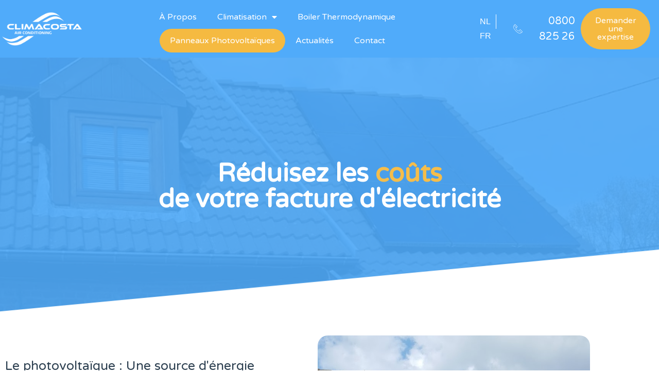

--- FILE ---
content_type: text/html; charset=UTF-8
request_url: https://climacosta.be/installation/
body_size: 22837
content:
<!doctype html>
<html lang="fr-FR">
<head>
	<meta charset="UTF-8">
	<meta name="viewport" content="width=device-width, initial-scale=1">
	<link rel="profile" href="https://gmpg.org/xfn/11">
	<meta name='robots' content='index, follow, max-image-preview:large, max-snippet:-1, max-video-preview:-1' />
<link rel="alternate" hreflang="nl" href="https://climacosta.be/nl/installatie/" />
<link rel="alternate" hreflang="fr" href="https://climacosta.be/installation/" />
<link rel="alternate" hreflang="x-default" href="https://climacosta.be/installation/" />

<!-- Google Tag Manager for WordPress by gtm4wp.com -->
<script data-cfasync="false" data-pagespeed-no-defer>
	var gtm4wp_datalayer_name = "dataLayer";
	var dataLayer = dataLayer || [];
</script>
<!-- End Google Tag Manager for WordPress by gtm4wp.com -->
	<!-- This site is optimized with the Yoast SEO plugin v23.3 - https://yoast.com/wordpress/plugins/seo/ -->
	<title>Panneaux photovoltaïques - Climacosta</title>
	<link rel="canonical" href="https://climacosta.be/installation/" />
	<meta property="og:locale" content="fr_FR" />
	<meta property="og:type" content="article" />
	<meta property="og:title" content="Panneaux photovoltaïques - Climacosta" />
	<meta property="og:description" content="Réduisez les coûts de votre facture d&#8217;électricité Le photovoltaïque : Une source d&#8217;énergie moderne et d&#8217;avenir Les panneaux photovoltaïques est la solution idéale pour répondre de la manière la plus économique possible aux besoins énergétiques de votre habitation. En plus de faire baisser votre facture d&#8217;électricité, vous participez à la transition écologique. Qu&#8217;attendez-vous ?  Demander [&hellip;]" />
	<meta property="og:url" content="https://climacosta.be/installation/" />
	<meta property="og:site_name" content="Climacosta" />
	<meta property="article:modified_time" content="2023-04-26T17:44:23+00:00" />
	<meta property="og:image" content="https://climacosta.be/wp-content/uploads/2023/03/panneaux-photovoltaique-toit-garage.jpeg" />
	<meta name="twitter:card" content="summary_large_image" />
	<meta name="twitter:label1" content="Durée de lecture estimée" />
	<meta name="twitter:data1" content="3 minutes" />
	<script type="application/ld+json" class="yoast-schema-graph">{"@context":"https://schema.org","@graph":[{"@type":"WebPage","@id":"https://climacosta.be/installation/","url":"https://climacosta.be/installation/","name":"Panneaux photovoltaïques - Climacosta","isPartOf":{"@id":"https://climacosta.be/#website"},"primaryImageOfPage":{"@id":"https://climacosta.be/installation/#primaryimage"},"image":{"@id":"https://climacosta.be/installation/#primaryimage"},"thumbnailUrl":"https://climacosta.be/wp-content/uploads/2023/03/panneaux-photovoltaique-toit-garage.jpeg","datePublished":"2021-01-21T08:35:24+00:00","dateModified":"2023-04-26T17:44:23+00:00","breadcrumb":{"@id":"https://climacosta.be/installation/#breadcrumb"},"inLanguage":"fr-FR","potentialAction":[{"@type":"ReadAction","target":["https://climacosta.be/installation/"]}]},{"@type":"ImageObject","inLanguage":"fr-FR","@id":"https://climacosta.be/installation/#primaryimage","url":"https://climacosta.be/wp-content/uploads/2023/03/panneaux-photovoltaique-toit-garage.jpeg","contentUrl":"https://climacosta.be/wp-content/uploads/2023/03/panneaux-photovoltaique-toit-garage.jpeg","width":712,"height":505},{"@type":"BreadcrumbList","@id":"https://climacosta.be/installation/#breadcrumb","itemListElement":[{"@type":"ListItem","position":1,"name":"Accueil","item":"https://climacosta.be/"},{"@type":"ListItem","position":2,"name":"Panneaux photovoltaïques"}]},{"@type":"WebSite","@id":"https://climacosta.be/#website","url":"https://climacosta.be/","name":"Climacosta","description":"Le climatiseur sans unité extérieure","publisher":{"@id":"https://climacosta.be/#organization"},"potentialAction":[{"@type":"SearchAction","target":{"@type":"EntryPoint","urlTemplate":"https://climacosta.be/?s={search_term_string}"},"query-input":"required name=search_term_string"}],"inLanguage":"fr-FR"},{"@type":"Organization","@id":"https://climacosta.be/#organization","name":"Climacosta","url":"https://climacosta.be/","logo":{"@type":"ImageObject","inLanguage":"fr-FR","@id":"https://climacosta.be/#/schema/logo/image/","url":"https://climacosta.be/wp-content/uploads/2021/01/Climacosta-tout-blanc-01.png","contentUrl":"https://climacosta.be/wp-content/uploads/2021/01/Climacosta-tout-blanc-01.png","width":2233,"height":937,"caption":"Climacosta"},"image":{"@id":"https://climacosta.be/#/schema/logo/image/"}}]}</script>
	<!-- / Yoast SEO plugin. -->


<link rel="alternate" type="application/rss+xml" title="Climacosta &raquo; Flux" href="https://climacosta.be/feed/" />
<link rel="alternate" type="application/rss+xml" title="Climacosta &raquo; Flux des commentaires" href="https://climacosta.be/comments/feed/" />
<link rel="alternate" title="oEmbed (JSON)" type="application/json+oembed" href="https://climacosta.be/wp-json/oembed/1.0/embed?url=https%3A%2F%2Fclimacosta.be%2Finstallation%2F" />
<link rel="alternate" title="oEmbed (XML)" type="text/xml+oembed" href="https://climacosta.be/wp-json/oembed/1.0/embed?url=https%3A%2F%2Fclimacosta.be%2Finstallation%2F&#038;format=xml" />
<style id='wp-img-auto-sizes-contain-inline-css'>
img:is([sizes=auto i],[sizes^="auto," i]){contain-intrinsic-size:3000px 1500px}
/*# sourceURL=wp-img-auto-sizes-contain-inline-css */
</style>
<style id='wp-emoji-styles-inline-css'>

	img.wp-smiley, img.emoji {
		display: inline !important;
		border: none !important;
		box-shadow: none !important;
		height: 1em !important;
		width: 1em !important;
		margin: 0 0.07em !important;
		vertical-align: -0.1em !important;
		background: none !important;
		padding: 0 !important;
	}
/*# sourceURL=wp-emoji-styles-inline-css */
</style>
<style id='classic-theme-styles-inline-css'>
/*! This file is auto-generated */
.wp-block-button__link{color:#fff;background-color:#32373c;border-radius:9999px;box-shadow:none;text-decoration:none;padding:calc(.667em + 2px) calc(1.333em + 2px);font-size:1.125em}.wp-block-file__button{background:#32373c;color:#fff;text-decoration:none}
/*# sourceURL=/wp-includes/css/classic-themes.min.css */
</style>
<link rel='stylesheet' id='wpml-blocks-css' href='https://climacosta.be/wp-content/plugins/sitepress-multilingual-cms/dist/css/blocks/styles.css?ver=4.6.13' media='all' />
<link rel='stylesheet' id='wpml-legacy-horizontal-list-0-css' href='https://climacosta.be/wp-content/plugins/sitepress-multilingual-cms/templates/language-switchers/legacy-list-horizontal/style.min.css?ver=1' media='all' />
<link rel='stylesheet' id='hello-elementor-css' href='https://climacosta.be/wp-content/themes/hello-elementor/style.min.css?ver=3.1.1' media='all' />
<link rel='stylesheet' id='hello-elementor-theme-style-css' href='https://climacosta.be/wp-content/themes/hello-elementor/theme.min.css?ver=3.1.1' media='all' />
<link rel='stylesheet' id='hello-elementor-header-footer-css' href='https://climacosta.be/wp-content/themes/hello-elementor/header-footer.min.css?ver=3.1.1' media='all' />
<link rel='stylesheet' id='elementor-icons-css' href='https://climacosta.be/wp-content/plugins/elementor/assets/lib/eicons/css/elementor-icons.min.css?ver=5.30.0' media='all' />
<link rel='stylesheet' id='elementor-frontend-css' href='https://climacosta.be/wp-content/plugins/elementor/assets/css/frontend.min.css?ver=3.23.4' media='all' />
<style id='elementor-frontend-inline-css'>
@-webkit-keyframes ha_fadeIn{0%{opacity:0}to{opacity:1}}@keyframes ha_fadeIn{0%{opacity:0}to{opacity:1}}@-webkit-keyframes ha_zoomIn{0%{opacity:0;-webkit-transform:scale3d(.3,.3,.3);transform:scale3d(.3,.3,.3)}50%{opacity:1}}@keyframes ha_zoomIn{0%{opacity:0;-webkit-transform:scale3d(.3,.3,.3);transform:scale3d(.3,.3,.3)}50%{opacity:1}}@-webkit-keyframes ha_rollIn{0%{opacity:0;-webkit-transform:translate3d(-100%,0,0) rotate3d(0,0,1,-120deg);transform:translate3d(-100%,0,0) rotate3d(0,0,1,-120deg)}to{opacity:1}}@keyframes ha_rollIn{0%{opacity:0;-webkit-transform:translate3d(-100%,0,0) rotate3d(0,0,1,-120deg);transform:translate3d(-100%,0,0) rotate3d(0,0,1,-120deg)}to{opacity:1}}@-webkit-keyframes ha_bounce{0%,20%,53%,to{-webkit-animation-timing-function:cubic-bezier(.215,.61,.355,1);animation-timing-function:cubic-bezier(.215,.61,.355,1)}40%,43%{-webkit-transform:translate3d(0,-30px,0) scaleY(1.1);transform:translate3d(0,-30px,0) scaleY(1.1);-webkit-animation-timing-function:cubic-bezier(.755,.05,.855,.06);animation-timing-function:cubic-bezier(.755,.05,.855,.06)}70%{-webkit-transform:translate3d(0,-15px,0) scaleY(1.05);transform:translate3d(0,-15px,0) scaleY(1.05);-webkit-animation-timing-function:cubic-bezier(.755,.05,.855,.06);animation-timing-function:cubic-bezier(.755,.05,.855,.06)}80%{-webkit-transition-timing-function:cubic-bezier(.215,.61,.355,1);transition-timing-function:cubic-bezier(.215,.61,.355,1);-webkit-transform:translate3d(0,0,0) scaleY(.95);transform:translate3d(0,0,0) scaleY(.95)}90%{-webkit-transform:translate3d(0,-4px,0) scaleY(1.02);transform:translate3d(0,-4px,0) scaleY(1.02)}}@keyframes ha_bounce{0%,20%,53%,to{-webkit-animation-timing-function:cubic-bezier(.215,.61,.355,1);animation-timing-function:cubic-bezier(.215,.61,.355,1)}40%,43%{-webkit-transform:translate3d(0,-30px,0) scaleY(1.1);transform:translate3d(0,-30px,0) scaleY(1.1);-webkit-animation-timing-function:cubic-bezier(.755,.05,.855,.06);animation-timing-function:cubic-bezier(.755,.05,.855,.06)}70%{-webkit-transform:translate3d(0,-15px,0) scaleY(1.05);transform:translate3d(0,-15px,0) scaleY(1.05);-webkit-animation-timing-function:cubic-bezier(.755,.05,.855,.06);animation-timing-function:cubic-bezier(.755,.05,.855,.06)}80%{-webkit-transition-timing-function:cubic-bezier(.215,.61,.355,1);transition-timing-function:cubic-bezier(.215,.61,.355,1);-webkit-transform:translate3d(0,0,0) scaleY(.95);transform:translate3d(0,0,0) scaleY(.95)}90%{-webkit-transform:translate3d(0,-4px,0) scaleY(1.02);transform:translate3d(0,-4px,0) scaleY(1.02)}}@-webkit-keyframes ha_bounceIn{0%,20%,40%,60%,80%,to{-webkit-animation-timing-function:cubic-bezier(.215,.61,.355,1);animation-timing-function:cubic-bezier(.215,.61,.355,1)}0%{opacity:0;-webkit-transform:scale3d(.3,.3,.3);transform:scale3d(.3,.3,.3)}20%{-webkit-transform:scale3d(1.1,1.1,1.1);transform:scale3d(1.1,1.1,1.1)}40%{-webkit-transform:scale3d(.9,.9,.9);transform:scale3d(.9,.9,.9)}60%{opacity:1;-webkit-transform:scale3d(1.03,1.03,1.03);transform:scale3d(1.03,1.03,1.03)}80%{-webkit-transform:scale3d(.97,.97,.97);transform:scale3d(.97,.97,.97)}to{opacity:1}}@keyframes ha_bounceIn{0%,20%,40%,60%,80%,to{-webkit-animation-timing-function:cubic-bezier(.215,.61,.355,1);animation-timing-function:cubic-bezier(.215,.61,.355,1)}0%{opacity:0;-webkit-transform:scale3d(.3,.3,.3);transform:scale3d(.3,.3,.3)}20%{-webkit-transform:scale3d(1.1,1.1,1.1);transform:scale3d(1.1,1.1,1.1)}40%{-webkit-transform:scale3d(.9,.9,.9);transform:scale3d(.9,.9,.9)}60%{opacity:1;-webkit-transform:scale3d(1.03,1.03,1.03);transform:scale3d(1.03,1.03,1.03)}80%{-webkit-transform:scale3d(.97,.97,.97);transform:scale3d(.97,.97,.97)}to{opacity:1}}@-webkit-keyframes ha_flipInX{0%{opacity:0;-webkit-transform:perspective(400px) rotate3d(1,0,0,90deg);transform:perspective(400px) rotate3d(1,0,0,90deg);-webkit-animation-timing-function:ease-in;animation-timing-function:ease-in}40%{-webkit-transform:perspective(400px) rotate3d(1,0,0,-20deg);transform:perspective(400px) rotate3d(1,0,0,-20deg);-webkit-animation-timing-function:ease-in;animation-timing-function:ease-in}60%{opacity:1;-webkit-transform:perspective(400px) rotate3d(1,0,0,10deg);transform:perspective(400px) rotate3d(1,0,0,10deg)}80%{-webkit-transform:perspective(400px) rotate3d(1,0,0,-5deg);transform:perspective(400px) rotate3d(1,0,0,-5deg)}}@keyframes ha_flipInX{0%{opacity:0;-webkit-transform:perspective(400px) rotate3d(1,0,0,90deg);transform:perspective(400px) rotate3d(1,0,0,90deg);-webkit-animation-timing-function:ease-in;animation-timing-function:ease-in}40%{-webkit-transform:perspective(400px) rotate3d(1,0,0,-20deg);transform:perspective(400px) rotate3d(1,0,0,-20deg);-webkit-animation-timing-function:ease-in;animation-timing-function:ease-in}60%{opacity:1;-webkit-transform:perspective(400px) rotate3d(1,0,0,10deg);transform:perspective(400px) rotate3d(1,0,0,10deg)}80%{-webkit-transform:perspective(400px) rotate3d(1,0,0,-5deg);transform:perspective(400px) rotate3d(1,0,0,-5deg)}}@-webkit-keyframes ha_flipInY{0%{opacity:0;-webkit-transform:perspective(400px) rotate3d(0,1,0,90deg);transform:perspective(400px) rotate3d(0,1,0,90deg);-webkit-animation-timing-function:ease-in;animation-timing-function:ease-in}40%{-webkit-transform:perspective(400px) rotate3d(0,1,0,-20deg);transform:perspective(400px) rotate3d(0,1,0,-20deg);-webkit-animation-timing-function:ease-in;animation-timing-function:ease-in}60%{opacity:1;-webkit-transform:perspective(400px) rotate3d(0,1,0,10deg);transform:perspective(400px) rotate3d(0,1,0,10deg)}80%{-webkit-transform:perspective(400px) rotate3d(0,1,0,-5deg);transform:perspective(400px) rotate3d(0,1,0,-5deg)}}@keyframes ha_flipInY{0%{opacity:0;-webkit-transform:perspective(400px) rotate3d(0,1,0,90deg);transform:perspective(400px) rotate3d(0,1,0,90deg);-webkit-animation-timing-function:ease-in;animation-timing-function:ease-in}40%{-webkit-transform:perspective(400px) rotate3d(0,1,0,-20deg);transform:perspective(400px) rotate3d(0,1,0,-20deg);-webkit-animation-timing-function:ease-in;animation-timing-function:ease-in}60%{opacity:1;-webkit-transform:perspective(400px) rotate3d(0,1,0,10deg);transform:perspective(400px) rotate3d(0,1,0,10deg)}80%{-webkit-transform:perspective(400px) rotate3d(0,1,0,-5deg);transform:perspective(400px) rotate3d(0,1,0,-5deg)}}@-webkit-keyframes ha_swing{20%{-webkit-transform:rotate3d(0,0,1,15deg);transform:rotate3d(0,0,1,15deg)}40%{-webkit-transform:rotate3d(0,0,1,-10deg);transform:rotate3d(0,0,1,-10deg)}60%{-webkit-transform:rotate3d(0,0,1,5deg);transform:rotate3d(0,0,1,5deg)}80%{-webkit-transform:rotate3d(0,0,1,-5deg);transform:rotate3d(0,0,1,-5deg)}}@keyframes ha_swing{20%{-webkit-transform:rotate3d(0,0,1,15deg);transform:rotate3d(0,0,1,15deg)}40%{-webkit-transform:rotate3d(0,0,1,-10deg);transform:rotate3d(0,0,1,-10deg)}60%{-webkit-transform:rotate3d(0,0,1,5deg);transform:rotate3d(0,0,1,5deg)}80%{-webkit-transform:rotate3d(0,0,1,-5deg);transform:rotate3d(0,0,1,-5deg)}}@-webkit-keyframes ha_slideInDown{0%{visibility:visible;-webkit-transform:translate3d(0,-100%,0);transform:translate3d(0,-100%,0)}}@keyframes ha_slideInDown{0%{visibility:visible;-webkit-transform:translate3d(0,-100%,0);transform:translate3d(0,-100%,0)}}@-webkit-keyframes ha_slideInUp{0%{visibility:visible;-webkit-transform:translate3d(0,100%,0);transform:translate3d(0,100%,0)}}@keyframes ha_slideInUp{0%{visibility:visible;-webkit-transform:translate3d(0,100%,0);transform:translate3d(0,100%,0)}}@-webkit-keyframes ha_slideInLeft{0%{visibility:visible;-webkit-transform:translate3d(-100%,0,0);transform:translate3d(-100%,0,0)}}@keyframes ha_slideInLeft{0%{visibility:visible;-webkit-transform:translate3d(-100%,0,0);transform:translate3d(-100%,0,0)}}@-webkit-keyframes ha_slideInRight{0%{visibility:visible;-webkit-transform:translate3d(100%,0,0);transform:translate3d(100%,0,0)}}@keyframes ha_slideInRight{0%{visibility:visible;-webkit-transform:translate3d(100%,0,0);transform:translate3d(100%,0,0)}}.ha_fadeIn{-webkit-animation-name:ha_fadeIn;animation-name:ha_fadeIn}.ha_zoomIn{-webkit-animation-name:ha_zoomIn;animation-name:ha_zoomIn}.ha_rollIn{-webkit-animation-name:ha_rollIn;animation-name:ha_rollIn}.ha_bounce{-webkit-transform-origin:center bottom;-ms-transform-origin:center bottom;transform-origin:center bottom;-webkit-animation-name:ha_bounce;animation-name:ha_bounce}.ha_bounceIn{-webkit-animation-name:ha_bounceIn;animation-name:ha_bounceIn;-webkit-animation-duration:.75s;-webkit-animation-duration:calc(var(--animate-duration)*.75);animation-duration:.75s;animation-duration:calc(var(--animate-duration)*.75)}.ha_flipInX,.ha_flipInY{-webkit-animation-name:ha_flipInX;animation-name:ha_flipInX;-webkit-backface-visibility:visible!important;backface-visibility:visible!important}.ha_flipInY{-webkit-animation-name:ha_flipInY;animation-name:ha_flipInY}.ha_swing{-webkit-transform-origin:top center;-ms-transform-origin:top center;transform-origin:top center;-webkit-animation-name:ha_swing;animation-name:ha_swing}.ha_slideInDown{-webkit-animation-name:ha_slideInDown;animation-name:ha_slideInDown}.ha_slideInUp{-webkit-animation-name:ha_slideInUp;animation-name:ha_slideInUp}.ha_slideInLeft{-webkit-animation-name:ha_slideInLeft;animation-name:ha_slideInLeft}.ha_slideInRight{-webkit-animation-name:ha_slideInRight;animation-name:ha_slideInRight}.ha-css-transform-yes{-webkit-transition-duration:var(--ha-tfx-transition-duration, .2s);transition-duration:var(--ha-tfx-transition-duration, .2s);-webkit-transition-property:-webkit-transform;transition-property:transform;transition-property:transform,-webkit-transform;-webkit-transform:translate(var(--ha-tfx-translate-x, 0),var(--ha-tfx-translate-y, 0)) scale(var(--ha-tfx-scale-x, 1),var(--ha-tfx-scale-y, 1)) skew(var(--ha-tfx-skew-x, 0),var(--ha-tfx-skew-y, 0)) rotateX(var(--ha-tfx-rotate-x, 0)) rotateY(var(--ha-tfx-rotate-y, 0)) rotateZ(var(--ha-tfx-rotate-z, 0));transform:translate(var(--ha-tfx-translate-x, 0),var(--ha-tfx-translate-y, 0)) scale(var(--ha-tfx-scale-x, 1),var(--ha-tfx-scale-y, 1)) skew(var(--ha-tfx-skew-x, 0),var(--ha-tfx-skew-y, 0)) rotateX(var(--ha-tfx-rotate-x, 0)) rotateY(var(--ha-tfx-rotate-y, 0)) rotateZ(var(--ha-tfx-rotate-z, 0))}.ha-css-transform-yes:hover{-webkit-transform:translate(var(--ha-tfx-translate-x-hover, var(--ha-tfx-translate-x, 0)),var(--ha-tfx-translate-y-hover, var(--ha-tfx-translate-y, 0))) scale(var(--ha-tfx-scale-x-hover, var(--ha-tfx-scale-x, 1)),var(--ha-tfx-scale-y-hover, var(--ha-tfx-scale-y, 1))) skew(var(--ha-tfx-skew-x-hover, var(--ha-tfx-skew-x, 0)),var(--ha-tfx-skew-y-hover, var(--ha-tfx-skew-y, 0))) rotateX(var(--ha-tfx-rotate-x-hover, var(--ha-tfx-rotate-x, 0))) rotateY(var(--ha-tfx-rotate-y-hover, var(--ha-tfx-rotate-y, 0))) rotateZ(var(--ha-tfx-rotate-z-hover, var(--ha-tfx-rotate-z, 0)));transform:translate(var(--ha-tfx-translate-x-hover, var(--ha-tfx-translate-x, 0)),var(--ha-tfx-translate-y-hover, var(--ha-tfx-translate-y, 0))) scale(var(--ha-tfx-scale-x-hover, var(--ha-tfx-scale-x, 1)),var(--ha-tfx-scale-y-hover, var(--ha-tfx-scale-y, 1))) skew(var(--ha-tfx-skew-x-hover, var(--ha-tfx-skew-x, 0)),var(--ha-tfx-skew-y-hover, var(--ha-tfx-skew-y, 0))) rotateX(var(--ha-tfx-rotate-x-hover, var(--ha-tfx-rotate-x, 0))) rotateY(var(--ha-tfx-rotate-y-hover, var(--ha-tfx-rotate-y, 0))) rotateZ(var(--ha-tfx-rotate-z-hover, var(--ha-tfx-rotate-z, 0)))}.happy-addon>.elementor-widget-container{word-wrap:break-word;overflow-wrap:break-word}.happy-addon>.elementor-widget-container,.happy-addon>.elementor-widget-container *{-webkit-box-sizing:border-box;box-sizing:border-box}.happy-addon p:empty{display:none}.happy-addon .elementor-inline-editing{min-height:auto!important}.happy-addon-pro img{max-width:100%;height:auto;-o-object-fit:cover;object-fit:cover}.ha-screen-reader-text{position:absolute;overflow:hidden;clip:rect(1px,1px,1px,1px);margin:-1px;padding:0;width:1px;height:1px;border:0;word-wrap:normal!important;-webkit-clip-path:inset(50%);clip-path:inset(50%)}.ha-has-bg-overlay>.elementor-widget-container{position:relative;z-index:1}.ha-has-bg-overlay>.elementor-widget-container:before{position:absolute;top:0;left:0;z-index:-1;width:100%;height:100%;content:""}.ha-popup--is-enabled .ha-js-popup,.ha-popup--is-enabled .ha-js-popup img{cursor:-webkit-zoom-in!important;cursor:zoom-in!important}.mfp-wrap .mfp-arrow,.mfp-wrap .mfp-close{background-color:transparent}.mfp-wrap .mfp-arrow:focus,.mfp-wrap .mfp-close:focus{outline-width:thin}.ha-advanced-tooltip-enable{position:relative;cursor:pointer;--ha-tooltip-arrow-color:black;--ha-tooltip-arrow-distance:0}.ha-advanced-tooltip-enable .ha-advanced-tooltip-content{position:absolute;z-index:999;display:none;padding:5px 0;width:120px;height:auto;border-radius:6px;background-color:#000;color:#fff;text-align:center;opacity:0}.ha-advanced-tooltip-enable .ha-advanced-tooltip-content::after{position:absolute;border-width:5px;border-style:solid;content:""}.ha-advanced-tooltip-enable .ha-advanced-tooltip-content.no-arrow::after{visibility:hidden}.ha-advanced-tooltip-enable .ha-advanced-tooltip-content.show{display:inline-block;opacity:1}.ha-advanced-tooltip-enable.ha-advanced-tooltip-top .ha-advanced-tooltip-content,body[data-elementor-device-mode=tablet] .ha-advanced-tooltip-enable.ha-advanced-tooltip-tablet-top .ha-advanced-tooltip-content{top:unset;right:0;bottom:calc(101% + var(--ha-tooltip-arrow-distance));left:0;margin:0 auto}.ha-advanced-tooltip-enable.ha-advanced-tooltip-top .ha-advanced-tooltip-content::after,body[data-elementor-device-mode=tablet] .ha-advanced-tooltip-enable.ha-advanced-tooltip-tablet-top .ha-advanced-tooltip-content::after{top:100%;right:unset;bottom:unset;left:50%;border-color:var(--ha-tooltip-arrow-color) transparent transparent transparent;-webkit-transform:translateX(-50%);-ms-transform:translateX(-50%);transform:translateX(-50%)}.ha-advanced-tooltip-enable.ha-advanced-tooltip-bottom .ha-advanced-tooltip-content,body[data-elementor-device-mode=tablet] .ha-advanced-tooltip-enable.ha-advanced-tooltip-tablet-bottom .ha-advanced-tooltip-content{top:calc(101% + var(--ha-tooltip-arrow-distance));right:0;bottom:unset;left:0;margin:0 auto}.ha-advanced-tooltip-enable.ha-advanced-tooltip-bottom .ha-advanced-tooltip-content::after,body[data-elementor-device-mode=tablet] .ha-advanced-tooltip-enable.ha-advanced-tooltip-tablet-bottom .ha-advanced-tooltip-content::after{top:unset;right:unset;bottom:100%;left:50%;border-color:transparent transparent var(--ha-tooltip-arrow-color) transparent;-webkit-transform:translateX(-50%);-ms-transform:translateX(-50%);transform:translateX(-50%)}.ha-advanced-tooltip-enable.ha-advanced-tooltip-left .ha-advanced-tooltip-content,body[data-elementor-device-mode=tablet] .ha-advanced-tooltip-enable.ha-advanced-tooltip-tablet-left .ha-advanced-tooltip-content{top:50%;right:calc(101% + var(--ha-tooltip-arrow-distance));bottom:unset;left:unset;-webkit-transform:translateY(-50%);-ms-transform:translateY(-50%);transform:translateY(-50%)}.ha-advanced-tooltip-enable.ha-advanced-tooltip-left .ha-advanced-tooltip-content::after,body[data-elementor-device-mode=tablet] .ha-advanced-tooltip-enable.ha-advanced-tooltip-tablet-left .ha-advanced-tooltip-content::after{top:50%;right:unset;bottom:unset;left:100%;border-color:transparent transparent transparent var(--ha-tooltip-arrow-color);-webkit-transform:translateY(-50%);-ms-transform:translateY(-50%);transform:translateY(-50%)}.ha-advanced-tooltip-enable.ha-advanced-tooltip-right .ha-advanced-tooltip-content,body[data-elementor-device-mode=tablet] .ha-advanced-tooltip-enable.ha-advanced-tooltip-tablet-right .ha-advanced-tooltip-content{top:50%;right:unset;bottom:unset;left:calc(101% + var(--ha-tooltip-arrow-distance));-webkit-transform:translateY(-50%);-ms-transform:translateY(-50%);transform:translateY(-50%)}.ha-advanced-tooltip-enable.ha-advanced-tooltip-right .ha-advanced-tooltip-content::after,body[data-elementor-device-mode=tablet] .ha-advanced-tooltip-enable.ha-advanced-tooltip-tablet-right .ha-advanced-tooltip-content::after{top:50%;right:100%;bottom:unset;left:unset;border-color:transparent var(--ha-tooltip-arrow-color) transparent transparent;-webkit-transform:translateY(-50%);-ms-transform:translateY(-50%);transform:translateY(-50%)}body[data-elementor-device-mode=mobile] .ha-advanced-tooltip-enable.ha-advanced-tooltip-mobile-top .ha-advanced-tooltip-content{top:unset;right:0;bottom:calc(101% + var(--ha-tooltip-arrow-distance));left:0;margin:0 auto}body[data-elementor-device-mode=mobile] .ha-advanced-tooltip-enable.ha-advanced-tooltip-mobile-top .ha-advanced-tooltip-content::after{top:100%;right:unset;bottom:unset;left:50%;border-color:var(--ha-tooltip-arrow-color) transparent transparent transparent;-webkit-transform:translateX(-50%);-ms-transform:translateX(-50%);transform:translateX(-50%)}body[data-elementor-device-mode=mobile] .ha-advanced-tooltip-enable.ha-advanced-tooltip-mobile-bottom .ha-advanced-tooltip-content{top:calc(101% + var(--ha-tooltip-arrow-distance));right:0;bottom:unset;left:0;margin:0 auto}body[data-elementor-device-mode=mobile] .ha-advanced-tooltip-enable.ha-advanced-tooltip-mobile-bottom .ha-advanced-tooltip-content::after{top:unset;right:unset;bottom:100%;left:50%;border-color:transparent transparent var(--ha-tooltip-arrow-color) transparent;-webkit-transform:translateX(-50%);-ms-transform:translateX(-50%);transform:translateX(-50%)}body[data-elementor-device-mode=mobile] .ha-advanced-tooltip-enable.ha-advanced-tooltip-mobile-left .ha-advanced-tooltip-content{top:50%;right:calc(101% + var(--ha-tooltip-arrow-distance));bottom:unset;left:unset;-webkit-transform:translateY(-50%);-ms-transform:translateY(-50%);transform:translateY(-50%)}body[data-elementor-device-mode=mobile] .ha-advanced-tooltip-enable.ha-advanced-tooltip-mobile-left .ha-advanced-tooltip-content::after{top:50%;right:unset;bottom:unset;left:100%;border-color:transparent transparent transparent var(--ha-tooltip-arrow-color);-webkit-transform:translateY(-50%);-ms-transform:translateY(-50%);transform:translateY(-50%)}body[data-elementor-device-mode=mobile] .ha-advanced-tooltip-enable.ha-advanced-tooltip-mobile-right .ha-advanced-tooltip-content{top:50%;right:unset;bottom:unset;left:calc(101% + var(--ha-tooltip-arrow-distance));-webkit-transform:translateY(-50%);-ms-transform:translateY(-50%);transform:translateY(-50%)}body[data-elementor-device-mode=mobile] .ha-advanced-tooltip-enable.ha-advanced-tooltip-mobile-right .ha-advanced-tooltip-content::after{top:50%;right:100%;bottom:unset;left:unset;border-color:transparent var(--ha-tooltip-arrow-color) transparent transparent;-webkit-transform:translateY(-50%);-ms-transform:translateY(-50%);transform:translateY(-50%)}body.elementor-editor-active .happy-addon.ha-gravityforms .gform_wrapper{display:block!important}.ha-scroll-to-top-wrap.ha-scroll-to-top-hide{display:none}.ha-scroll-to-top-wrap.edit-mode,.ha-scroll-to-top-wrap.single-page-off{display:none!important}.ha-scroll-to-top-button{position:fixed;right:15px;bottom:15px;z-index:9999;display:-webkit-box;display:-webkit-flex;display:-ms-flexbox;display:flex;-webkit-box-align:center;-webkit-align-items:center;align-items:center;-ms-flex-align:center;-webkit-box-pack:center;-ms-flex-pack:center;-webkit-justify-content:center;justify-content:center;width:50px;height:50px;border-radius:50px;background-color:#5636d1;color:#fff;text-align:center;opacity:1;cursor:pointer;-webkit-transition:all .3s;transition:all .3s}.ha-scroll-to-top-button i{color:#fff;font-size:16px}.ha-scroll-to-top-button:hover{background-color:#e2498a}.ha-particle-wrapper{position:absolute;top:0;left:0;width:100%;height:100%}.ha-floating-element{position:fixed;z-index:999}.ha-floating-element-align-top-left .ha-floating-element{top:0;left:0}.ha-floating-element-align-top-right .ha-floating-element{top:0;right:0}.ha-floating-element-align-top-center .ha-floating-element{top:0;left:50%;-webkit-transform:translateX(-50%);-ms-transform:translateX(-50%);transform:translateX(-50%)}.ha-floating-element-align-middle-left .ha-floating-element{top:50%;left:0;-webkit-transform:translateY(-50%);-ms-transform:translateY(-50%);transform:translateY(-50%)}.ha-floating-element-align-middle-right .ha-floating-element{top:50%;right:0;-webkit-transform:translateY(-50%);-ms-transform:translateY(-50%);transform:translateY(-50%)}.ha-floating-element-align-bottom-left .ha-floating-element{bottom:0;left:0}.ha-floating-element-align-bottom-right .ha-floating-element{right:0;bottom:0}.ha-floating-element-align-bottom-center .ha-floating-element{bottom:0;left:50%;-webkit-transform:translateX(-50%);-ms-transform:translateX(-50%);transform:translateX(-50%)}.ha-editor-placeholder{padding:20px;border:5px double #f1f1f1;background:#f8f8f8;text-align:center;opacity:.5}.ha-editor-placeholder-title{margin-top:0;margin-bottom:8px;font-weight:700;font-size:16px}.ha-editor-placeholder-content{margin:0;font-size:12px}.ha-p-relative{position:relative}.ha-p-absolute{position:absolute}.ha-p-fixed{position:fixed}.ha-w-1{width:1%}.ha-h-1{height:1%}.ha-w-2{width:2%}.ha-h-2{height:2%}.ha-w-3{width:3%}.ha-h-3{height:3%}.ha-w-4{width:4%}.ha-h-4{height:4%}.ha-w-5{width:5%}.ha-h-5{height:5%}.ha-w-6{width:6%}.ha-h-6{height:6%}.ha-w-7{width:7%}.ha-h-7{height:7%}.ha-w-8{width:8%}.ha-h-8{height:8%}.ha-w-9{width:9%}.ha-h-9{height:9%}.ha-w-10{width:10%}.ha-h-10{height:10%}.ha-w-11{width:11%}.ha-h-11{height:11%}.ha-w-12{width:12%}.ha-h-12{height:12%}.ha-w-13{width:13%}.ha-h-13{height:13%}.ha-w-14{width:14%}.ha-h-14{height:14%}.ha-w-15{width:15%}.ha-h-15{height:15%}.ha-w-16{width:16%}.ha-h-16{height:16%}.ha-w-17{width:17%}.ha-h-17{height:17%}.ha-w-18{width:18%}.ha-h-18{height:18%}.ha-w-19{width:19%}.ha-h-19{height:19%}.ha-w-20{width:20%}.ha-h-20{height:20%}.ha-w-21{width:21%}.ha-h-21{height:21%}.ha-w-22{width:22%}.ha-h-22{height:22%}.ha-w-23{width:23%}.ha-h-23{height:23%}.ha-w-24{width:24%}.ha-h-24{height:24%}.ha-w-25{width:25%}.ha-h-25{height:25%}.ha-w-26{width:26%}.ha-h-26{height:26%}.ha-w-27{width:27%}.ha-h-27{height:27%}.ha-w-28{width:28%}.ha-h-28{height:28%}.ha-w-29{width:29%}.ha-h-29{height:29%}.ha-w-30{width:30%}.ha-h-30{height:30%}.ha-w-31{width:31%}.ha-h-31{height:31%}.ha-w-32{width:32%}.ha-h-32{height:32%}.ha-w-33{width:33%}.ha-h-33{height:33%}.ha-w-34{width:34%}.ha-h-34{height:34%}.ha-w-35{width:35%}.ha-h-35{height:35%}.ha-w-36{width:36%}.ha-h-36{height:36%}.ha-w-37{width:37%}.ha-h-37{height:37%}.ha-w-38{width:38%}.ha-h-38{height:38%}.ha-w-39{width:39%}.ha-h-39{height:39%}.ha-w-40{width:40%}.ha-h-40{height:40%}.ha-w-41{width:41%}.ha-h-41{height:41%}.ha-w-42{width:42%}.ha-h-42{height:42%}.ha-w-43{width:43%}.ha-h-43{height:43%}.ha-w-44{width:44%}.ha-h-44{height:44%}.ha-w-45{width:45%}.ha-h-45{height:45%}.ha-w-46{width:46%}.ha-h-46{height:46%}.ha-w-47{width:47%}.ha-h-47{height:47%}.ha-w-48{width:48%}.ha-h-48{height:48%}.ha-w-49{width:49%}.ha-h-49{height:49%}.ha-w-50{width:50%}.ha-h-50{height:50%}.ha-w-51{width:51%}.ha-h-51{height:51%}.ha-w-52{width:52%}.ha-h-52{height:52%}.ha-w-53{width:53%}.ha-h-53{height:53%}.ha-w-54{width:54%}.ha-h-54{height:54%}.ha-w-55{width:55%}.ha-h-55{height:55%}.ha-w-56{width:56%}.ha-h-56{height:56%}.ha-w-57{width:57%}.ha-h-57{height:57%}.ha-w-58{width:58%}.ha-h-58{height:58%}.ha-w-59{width:59%}.ha-h-59{height:59%}.ha-w-60{width:60%}.ha-h-60{height:60%}.ha-w-61{width:61%}.ha-h-61{height:61%}.ha-w-62{width:62%}.ha-h-62{height:62%}.ha-w-63{width:63%}.ha-h-63{height:63%}.ha-w-64{width:64%}.ha-h-64{height:64%}.ha-w-65{width:65%}.ha-h-65{height:65%}.ha-w-66{width:66%}.ha-h-66{height:66%}.ha-w-67{width:67%}.ha-h-67{height:67%}.ha-w-68{width:68%}.ha-h-68{height:68%}.ha-w-69{width:69%}.ha-h-69{height:69%}.ha-w-70{width:70%}.ha-h-70{height:70%}.ha-w-71{width:71%}.ha-h-71{height:71%}.ha-w-72{width:72%}.ha-h-72{height:72%}.ha-w-73{width:73%}.ha-h-73{height:73%}.ha-w-74{width:74%}.ha-h-74{height:74%}.ha-w-75{width:75%}.ha-h-75{height:75%}.ha-w-76{width:76%}.ha-h-76{height:76%}.ha-w-77{width:77%}.ha-h-77{height:77%}.ha-w-78{width:78%}.ha-h-78{height:78%}.ha-w-79{width:79%}.ha-h-79{height:79%}.ha-w-80{width:80%}.ha-h-80{height:80%}.ha-w-81{width:81%}.ha-h-81{height:81%}.ha-w-82{width:82%}.ha-h-82{height:82%}.ha-w-83{width:83%}.ha-h-83{height:83%}.ha-w-84{width:84%}.ha-h-84{height:84%}.ha-w-85{width:85%}.ha-h-85{height:85%}.ha-w-86{width:86%}.ha-h-86{height:86%}.ha-w-87{width:87%}.ha-h-87{height:87%}.ha-w-88{width:88%}.ha-h-88{height:88%}.ha-w-89{width:89%}.ha-h-89{height:89%}.ha-w-90{width:90%}.ha-h-90{height:90%}.ha-w-91{width:91%}.ha-h-91{height:91%}.ha-w-92{width:92%}.ha-h-92{height:92%}.ha-w-93{width:93%}.ha-h-93{height:93%}.ha-w-94{width:94%}.ha-h-94{height:94%}.ha-w-95{width:95%}.ha-h-95{height:95%}.ha-w-96{width:96%}.ha-h-96{height:96%}.ha-w-97{width:97%}.ha-h-97{height:97%}.ha-w-98{width:98%}.ha-h-98{height:98%}.ha-w-99{width:99%}.ha-h-99{height:99%}.ha-w-100{width:100%}.ha-h-100{height:100%}.ha-flex{display:-webkit-box!important;display:-webkit-flex!important;display:-ms-flexbox!important;display:flex!important}.ha-flex-inline{display:-webkit-inline-box!important;display:-webkit-inline-flex!important;display:-ms-inline-flexbox!important;display:inline-flex!important}.ha-flex-x-start{-webkit-box-pack:start;-ms-flex-pack:start;-webkit-justify-content:flex-start;justify-content:flex-start}.ha-flex-x-end{-webkit-box-pack:end;-ms-flex-pack:end;-webkit-justify-content:flex-end;justify-content:flex-end}.ha-flex-x-between{-webkit-box-pack:justify;-ms-flex-pack:justify;-webkit-justify-content:space-between;justify-content:space-between}.ha-flex-x-around{-ms-flex-pack:distribute;-webkit-justify-content:space-around;justify-content:space-around}.ha-flex-x-even{-webkit-box-pack:space-evenly;-ms-flex-pack:space-evenly;-webkit-justify-content:space-evenly;justify-content:space-evenly}.ha-flex-x-center{-webkit-box-pack:center;-ms-flex-pack:center;-webkit-justify-content:center;justify-content:center}.ha-flex-y-top{-webkit-box-align:start;-webkit-align-items:flex-start;align-items:flex-start;-ms-flex-align:start}.ha-flex-y-center{-webkit-box-align:center;-webkit-align-items:center;align-items:center;-ms-flex-align:center}.ha-flex-y-bottom{-webkit-box-align:end;-webkit-align-items:flex-end;align-items:flex-end;-ms-flex-align:end}
/*# sourceURL=elementor-frontend-inline-css */
</style>
<link rel='stylesheet' id='swiper-css' href='https://climacosta.be/wp-content/plugins/elementor/assets/lib/swiper/v8/css/swiper.min.css?ver=8.4.5' media='all' />
<link rel='stylesheet' id='elementor-post-7-css' href='https://climacosta.be/wp-content/uploads/elementor/css/post-7.css?ver=1724156788' media='all' />
<link rel='stylesheet' id='elementor-pro-css' href='https://climacosta.be/wp-content/plugins/elementor-pro/assets/css/frontend.min.css?ver=3.23.3' media='all' />
<link rel='stylesheet' id='jet-tricks-frontend-css' href='https://climacosta.be/wp-content/plugins/jet-tricks/assets/css/jet-tricks-frontend.css?ver=1.4.9' media='all' />
<link rel='stylesheet' id='font-awesome-5-all-css' href='https://climacosta.be/wp-content/plugins/elementor/assets/lib/font-awesome/css/all.min.css?ver=3.23.4' media='all' />
<link rel='stylesheet' id='font-awesome-4-shim-css' href='https://climacosta.be/wp-content/plugins/elementor/assets/lib/font-awesome/css/v4-shims.min.css?ver=3.23.4' media='all' />
<link rel='stylesheet' id='she-header-style-css' href='https://climacosta.be/wp-content/plugins/sticky-header-effects-for-elementor/assets/css/she-header-style.css?ver=1.6.11' media='all' />
<link rel='stylesheet' id='elementor-global-css' href='https://climacosta.be/wp-content/uploads/elementor/css/global.css?ver=1724156768' media='all' />
<link rel='stylesheet' id='elementor-post-417-css' href='https://climacosta.be/wp-content/uploads/elementor/css/post-417.css?ver=1724182896' media='all' />
<link rel='stylesheet' id='elementor-post-9-css' href='https://climacosta.be/wp-content/uploads/elementor/css/post-9.css?ver=1724156769' media='all' />
<link rel='stylesheet' id='happy-icons-css' href='https://climacosta.be/wp-content/plugins/happy-elementor-addons/assets/fonts/style.min.css?ver=3.12.0' media='all' />
<link rel='stylesheet' id='font-awesome-css' href='https://climacosta.be/wp-content/plugins/elementor/assets/lib/font-awesome/css/font-awesome.min.css?ver=4.7.0' media='all' />
<link rel='stylesheet' id='elementor-post-293-css' href='https://climacosta.be/wp-content/uploads/elementor/css/post-293.css?ver=1724156769' media='all' />
<link rel='stylesheet' id='hello-elementor-child-style-css' href='https://climacosta.be/wp-content/themes/hello-theme-child/style.css?ver=2.0.0' media='all' />
<link rel='stylesheet' id='bootstrap-css' href='https://climacosta.be/wp-content/themes/hello-theme-child/assets/css/bootstrapcustom.min.css?ver=6.9' media='all' />
<link rel='stylesheet' id='fontAwesome5Pro-css-css' href='https://climacosta.be/wp-content/themes/hello-theme-child/assets/css/fontAwesome5Pro.css?ver=6.9' media='all' />
<link rel='stylesheet' id='child-css-css' href='https://climacosta.be/wp-content/themes/hello-theme-child/assets/css/child-style.css?ver=6.9' media='all' />
<link rel='stylesheet' id='responsive-css-css' href='https://climacosta.be/wp-content/themes/hello-theme-child/assets/css/responsive.css?ver=6.9' media='all' />
<link rel='stylesheet' id='bw-stepper-css-css' href='https://climacosta.be/wp-content/themes/hello-theme-child/assets/css/stepper-css.css?ver=6.9' media='all' />
<link rel='stylesheet' id='happy-elementor-addons-417-css' href='https://climacosta.be/wp-content/uploads/happyaddons/css/ha-417.css?ver=3.12.0.1682531063' media='all' />
<link rel='stylesheet' id='google-fonts-1-css' href='https://fonts.googleapis.com/css?family=Varela+Round%3A100%2C100italic%2C200%2C200italic%2C300%2C300italic%2C400%2C400italic%2C500%2C500italic%2C600%2C600italic%2C700%2C700italic%2C800%2C800italic%2C900%2C900italic&#038;display=auto&#038;ver=6.9' media='all' />
<link rel='stylesheet' id='elementor-icons-shared-1-css' href='https://climacosta.be/wp-content/plugins/happy-elementor-addons/assets/fonts/style.min.css?ver=3.12.0' media='all' />
<link rel='stylesheet' id='elementor-icons-happy-icons-css' href='https://climacosta.be/wp-content/plugins/happy-elementor-addons/assets/fonts/style.min.css?ver=3.12.0' media='all' />
<link rel='stylesheet' id='elementor-icons-shared-0-css' href='https://climacosta.be/wp-content/plugins/elementor/assets/lib/font-awesome/css/fontawesome.min.css?ver=5.15.3' media='all' />
<link rel='stylesheet' id='elementor-icons-fa-solid-css' href='https://climacosta.be/wp-content/plugins/elementor/assets/lib/font-awesome/css/solid.min.css?ver=5.15.3' media='all' />
<link rel='stylesheet' id='elementor-icons-fa-brands-css' href='https://climacosta.be/wp-content/plugins/elementor/assets/lib/font-awesome/css/brands.min.css?ver=5.15.3' media='all' />
<link rel="preconnect" href="https://fonts.gstatic.com/" crossorigin><script id="wpml-cookie-js-extra">
var wpml_cookies = {"wp-wpml_current_language":{"value":"fr","expires":1,"path":"/"}};
var wpml_cookies = {"wp-wpml_current_language":{"value":"fr","expires":1,"path":"/"}};
//# sourceURL=wpml-cookie-js-extra
</script>
<script src="https://climacosta.be/wp-content/plugins/sitepress-multilingual-cms/res/js/cookies/language-cookie.js?ver=4.6.13" id="wpml-cookie-js" defer data-wp-strategy="defer"></script>
<script src="https://climacosta.be/wp-content/plugins/elementor/assets/lib/font-awesome/js/v4-shims.min.js?ver=3.23.4" id="font-awesome-4-shim-js"></script>
<script src="https://climacosta.be/wp-includes/js/jquery/jquery.min.js?ver=3.7.1" id="jquery-core-js"></script>
<script src="https://climacosta.be/wp-includes/js/jquery/jquery-migrate.min.js?ver=3.4.1" id="jquery-migrate-js"></script>
<script src="https://climacosta.be/wp-content/plugins/sticky-header-effects-for-elementor/assets/js/she-header.js?ver=1.6.11" id="she-header-js"></script>
<script id="wpml-browser-redirect-js-extra">
var wpml_browser_redirect_params = {"pageLanguage":"fr","languageUrls":{"nl_nl":"https://climacosta.be/nl/installatie/","nl":"https://climacosta.be/nl/installatie/","fr_fr":"https://climacosta.be/installation/","fr":"https://climacosta.be/installation/"},"cookie":{"name":"_icl_visitor_lang_js","domain":"climacosta.be","path":"/","expiration":24}};
//# sourceURL=wpml-browser-redirect-js-extra
</script>
<script src="https://climacosta.be/wp-content/plugins/sitepress-multilingual-cms/dist/js/browser-redirect/app.js?ver=4.6.13" id="wpml-browser-redirect-js"></script>
<link rel="https://api.w.org/" href="https://climacosta.be/wp-json/" /><link rel="alternate" title="JSON" type="application/json" href="https://climacosta.be/wp-json/wp/v2/pages/417" /><link rel="EditURI" type="application/rsd+xml" title="RSD" href="https://climacosta.be/xmlrpc.php?rsd" />
<meta name="generator" content="WordPress 6.9" />
<link rel='shortlink' href='https://climacosta.be/?p=417' />
<meta name="generator" content="WPML ver:4.6.13 stt:37,4;" />

		<!-- GA Google Analytics @ https://m0n.co/ga -->
		<script async src="https://www.googletagmanager.com/gtag/js?id=G-7MSKNLM44Y"></script>
		<script>
			window.dataLayer = window.dataLayer || [];
			function gtag(){dataLayer.push(arguments);}
			gtag('js', new Date());
			gtag('config', 'G-7MSKNLM44Y');
		</script>

	
<!-- Google Tag Manager for WordPress by gtm4wp.com -->
<!-- GTM Container placement set to footer -->
<script data-cfasync="false" data-pagespeed-no-defer type="text/javascript">
	var dataLayer_content = {"pagePostType":"page","pagePostType2":"single-page","pagePostAuthor":"weeb"};
	dataLayer.push( dataLayer_content );
</script>
<script data-cfasync="false">
(function(w,d,s,l,i){w[l]=w[l]||[];w[l].push({'gtm.start':
new Date().getTime(),event:'gtm.js'});var f=d.getElementsByTagName(s)[0],
j=d.createElement(s),dl=l!='dataLayer'?'&l='+l:'';j.async=true;j.src=
'//www.googletagmanager.com/gtm.js?id='+i+dl;f.parentNode.insertBefore(j,f);
})(window,document,'script','dataLayer','GTM-WB9VL8X');
</script>
<!-- End Google Tag Manager for WordPress by gtm4wp.com --><meta name="generator" content="Elementor 3.23.4; features: additional_custom_breakpoints, e_lazyload; settings: css_print_method-external, google_font-enabled, font_display-auto">
			<style>
				.e-con.e-parent:nth-of-type(n+4):not(.e-lazyloaded):not(.e-no-lazyload),
				.e-con.e-parent:nth-of-type(n+4):not(.e-lazyloaded):not(.e-no-lazyload) * {
					background-image: none !important;
				}
				@media screen and (max-height: 1024px) {
					.e-con.e-parent:nth-of-type(n+3):not(.e-lazyloaded):not(.e-no-lazyload),
					.e-con.e-parent:nth-of-type(n+3):not(.e-lazyloaded):not(.e-no-lazyload) * {
						background-image: none !important;
					}
				}
				@media screen and (max-height: 640px) {
					.e-con.e-parent:nth-of-type(n+2):not(.e-lazyloaded):not(.e-no-lazyload),
					.e-con.e-parent:nth-of-type(n+2):not(.e-lazyloaded):not(.e-no-lazyload) * {
						background-image: none !important;
					}
				}
			</style>
			<link rel="icon" href="https://climacosta.be/wp-content/uploads/2021/11/cropped-Climacosta_icone_site_3-32x32.png" sizes="32x32" />
<link rel="icon" href="https://climacosta.be/wp-content/uploads/2021/11/cropped-Climacosta_icone_site_3-192x192.png" sizes="192x192" />
<link rel="apple-touch-icon" href="https://climacosta.be/wp-content/uploads/2021/11/cropped-Climacosta_icone_site_3-180x180.png" />
<meta name="msapplication-TileImage" content="https://climacosta.be/wp-content/uploads/2021/11/cropped-Climacosta_icone_site_3-270x270.png" />
<style id='global-styles-inline-css'>
:root{--wp--preset--aspect-ratio--square: 1;--wp--preset--aspect-ratio--4-3: 4/3;--wp--preset--aspect-ratio--3-4: 3/4;--wp--preset--aspect-ratio--3-2: 3/2;--wp--preset--aspect-ratio--2-3: 2/3;--wp--preset--aspect-ratio--16-9: 16/9;--wp--preset--aspect-ratio--9-16: 9/16;--wp--preset--color--black: #000000;--wp--preset--color--cyan-bluish-gray: #abb8c3;--wp--preset--color--white: #ffffff;--wp--preset--color--pale-pink: #f78da7;--wp--preset--color--vivid-red: #cf2e2e;--wp--preset--color--luminous-vivid-orange: #ff6900;--wp--preset--color--luminous-vivid-amber: #fcb900;--wp--preset--color--light-green-cyan: #7bdcb5;--wp--preset--color--vivid-green-cyan: #00d084;--wp--preset--color--pale-cyan-blue: #8ed1fc;--wp--preset--color--vivid-cyan-blue: #0693e3;--wp--preset--color--vivid-purple: #9b51e0;--wp--preset--gradient--vivid-cyan-blue-to-vivid-purple: linear-gradient(135deg,rgb(6,147,227) 0%,rgb(155,81,224) 100%);--wp--preset--gradient--light-green-cyan-to-vivid-green-cyan: linear-gradient(135deg,rgb(122,220,180) 0%,rgb(0,208,130) 100%);--wp--preset--gradient--luminous-vivid-amber-to-luminous-vivid-orange: linear-gradient(135deg,rgb(252,185,0) 0%,rgb(255,105,0) 100%);--wp--preset--gradient--luminous-vivid-orange-to-vivid-red: linear-gradient(135deg,rgb(255,105,0) 0%,rgb(207,46,46) 100%);--wp--preset--gradient--very-light-gray-to-cyan-bluish-gray: linear-gradient(135deg,rgb(238,238,238) 0%,rgb(169,184,195) 100%);--wp--preset--gradient--cool-to-warm-spectrum: linear-gradient(135deg,rgb(74,234,220) 0%,rgb(151,120,209) 20%,rgb(207,42,186) 40%,rgb(238,44,130) 60%,rgb(251,105,98) 80%,rgb(254,248,76) 100%);--wp--preset--gradient--blush-light-purple: linear-gradient(135deg,rgb(255,206,236) 0%,rgb(152,150,240) 100%);--wp--preset--gradient--blush-bordeaux: linear-gradient(135deg,rgb(254,205,165) 0%,rgb(254,45,45) 50%,rgb(107,0,62) 100%);--wp--preset--gradient--luminous-dusk: linear-gradient(135deg,rgb(255,203,112) 0%,rgb(199,81,192) 50%,rgb(65,88,208) 100%);--wp--preset--gradient--pale-ocean: linear-gradient(135deg,rgb(255,245,203) 0%,rgb(182,227,212) 50%,rgb(51,167,181) 100%);--wp--preset--gradient--electric-grass: linear-gradient(135deg,rgb(202,248,128) 0%,rgb(113,206,126) 100%);--wp--preset--gradient--midnight: linear-gradient(135deg,rgb(2,3,129) 0%,rgb(40,116,252) 100%);--wp--preset--font-size--small: 13px;--wp--preset--font-size--medium: 20px;--wp--preset--font-size--large: 36px;--wp--preset--font-size--x-large: 42px;--wp--preset--spacing--20: 0.44rem;--wp--preset--spacing--30: 0.67rem;--wp--preset--spacing--40: 1rem;--wp--preset--spacing--50: 1.5rem;--wp--preset--spacing--60: 2.25rem;--wp--preset--spacing--70: 3.38rem;--wp--preset--spacing--80: 5.06rem;--wp--preset--shadow--natural: 6px 6px 9px rgba(0, 0, 0, 0.2);--wp--preset--shadow--deep: 12px 12px 50px rgba(0, 0, 0, 0.4);--wp--preset--shadow--sharp: 6px 6px 0px rgba(0, 0, 0, 0.2);--wp--preset--shadow--outlined: 6px 6px 0px -3px rgb(255, 255, 255), 6px 6px rgb(0, 0, 0);--wp--preset--shadow--crisp: 6px 6px 0px rgb(0, 0, 0);}:where(.is-layout-flex){gap: 0.5em;}:where(.is-layout-grid){gap: 0.5em;}body .is-layout-flex{display: flex;}.is-layout-flex{flex-wrap: wrap;align-items: center;}.is-layout-flex > :is(*, div){margin: 0;}body .is-layout-grid{display: grid;}.is-layout-grid > :is(*, div){margin: 0;}:where(.wp-block-columns.is-layout-flex){gap: 2em;}:where(.wp-block-columns.is-layout-grid){gap: 2em;}:where(.wp-block-post-template.is-layout-flex){gap: 1.25em;}:where(.wp-block-post-template.is-layout-grid){gap: 1.25em;}.has-black-color{color: var(--wp--preset--color--black) !important;}.has-cyan-bluish-gray-color{color: var(--wp--preset--color--cyan-bluish-gray) !important;}.has-white-color{color: var(--wp--preset--color--white) !important;}.has-pale-pink-color{color: var(--wp--preset--color--pale-pink) !important;}.has-vivid-red-color{color: var(--wp--preset--color--vivid-red) !important;}.has-luminous-vivid-orange-color{color: var(--wp--preset--color--luminous-vivid-orange) !important;}.has-luminous-vivid-amber-color{color: var(--wp--preset--color--luminous-vivid-amber) !important;}.has-light-green-cyan-color{color: var(--wp--preset--color--light-green-cyan) !important;}.has-vivid-green-cyan-color{color: var(--wp--preset--color--vivid-green-cyan) !important;}.has-pale-cyan-blue-color{color: var(--wp--preset--color--pale-cyan-blue) !important;}.has-vivid-cyan-blue-color{color: var(--wp--preset--color--vivid-cyan-blue) !important;}.has-vivid-purple-color{color: var(--wp--preset--color--vivid-purple) !important;}.has-black-background-color{background-color: var(--wp--preset--color--black) !important;}.has-cyan-bluish-gray-background-color{background-color: var(--wp--preset--color--cyan-bluish-gray) !important;}.has-white-background-color{background-color: var(--wp--preset--color--white) !important;}.has-pale-pink-background-color{background-color: var(--wp--preset--color--pale-pink) !important;}.has-vivid-red-background-color{background-color: var(--wp--preset--color--vivid-red) !important;}.has-luminous-vivid-orange-background-color{background-color: var(--wp--preset--color--luminous-vivid-orange) !important;}.has-luminous-vivid-amber-background-color{background-color: var(--wp--preset--color--luminous-vivid-amber) !important;}.has-light-green-cyan-background-color{background-color: var(--wp--preset--color--light-green-cyan) !important;}.has-vivid-green-cyan-background-color{background-color: var(--wp--preset--color--vivid-green-cyan) !important;}.has-pale-cyan-blue-background-color{background-color: var(--wp--preset--color--pale-cyan-blue) !important;}.has-vivid-cyan-blue-background-color{background-color: var(--wp--preset--color--vivid-cyan-blue) !important;}.has-vivid-purple-background-color{background-color: var(--wp--preset--color--vivid-purple) !important;}.has-black-border-color{border-color: var(--wp--preset--color--black) !important;}.has-cyan-bluish-gray-border-color{border-color: var(--wp--preset--color--cyan-bluish-gray) !important;}.has-white-border-color{border-color: var(--wp--preset--color--white) !important;}.has-pale-pink-border-color{border-color: var(--wp--preset--color--pale-pink) !important;}.has-vivid-red-border-color{border-color: var(--wp--preset--color--vivid-red) !important;}.has-luminous-vivid-orange-border-color{border-color: var(--wp--preset--color--luminous-vivid-orange) !important;}.has-luminous-vivid-amber-border-color{border-color: var(--wp--preset--color--luminous-vivid-amber) !important;}.has-light-green-cyan-border-color{border-color: var(--wp--preset--color--light-green-cyan) !important;}.has-vivid-green-cyan-border-color{border-color: var(--wp--preset--color--vivid-green-cyan) !important;}.has-pale-cyan-blue-border-color{border-color: var(--wp--preset--color--pale-cyan-blue) !important;}.has-vivid-cyan-blue-border-color{border-color: var(--wp--preset--color--vivid-cyan-blue) !important;}.has-vivid-purple-border-color{border-color: var(--wp--preset--color--vivid-purple) !important;}.has-vivid-cyan-blue-to-vivid-purple-gradient-background{background: var(--wp--preset--gradient--vivid-cyan-blue-to-vivid-purple) !important;}.has-light-green-cyan-to-vivid-green-cyan-gradient-background{background: var(--wp--preset--gradient--light-green-cyan-to-vivid-green-cyan) !important;}.has-luminous-vivid-amber-to-luminous-vivid-orange-gradient-background{background: var(--wp--preset--gradient--luminous-vivid-amber-to-luminous-vivid-orange) !important;}.has-luminous-vivid-orange-to-vivid-red-gradient-background{background: var(--wp--preset--gradient--luminous-vivid-orange-to-vivid-red) !important;}.has-very-light-gray-to-cyan-bluish-gray-gradient-background{background: var(--wp--preset--gradient--very-light-gray-to-cyan-bluish-gray) !important;}.has-cool-to-warm-spectrum-gradient-background{background: var(--wp--preset--gradient--cool-to-warm-spectrum) !important;}.has-blush-light-purple-gradient-background{background: var(--wp--preset--gradient--blush-light-purple) !important;}.has-blush-bordeaux-gradient-background{background: var(--wp--preset--gradient--blush-bordeaux) !important;}.has-luminous-dusk-gradient-background{background: var(--wp--preset--gradient--luminous-dusk) !important;}.has-pale-ocean-gradient-background{background: var(--wp--preset--gradient--pale-ocean) !important;}.has-electric-grass-gradient-background{background: var(--wp--preset--gradient--electric-grass) !important;}.has-midnight-gradient-background{background: var(--wp--preset--gradient--midnight) !important;}.has-small-font-size{font-size: var(--wp--preset--font-size--small) !important;}.has-medium-font-size{font-size: var(--wp--preset--font-size--medium) !important;}.has-large-font-size{font-size: var(--wp--preset--font-size--large) !important;}.has-x-large-font-size{font-size: var(--wp--preset--font-size--x-large) !important;}
/*# sourceURL=global-styles-inline-css */
</style>
<link rel='stylesheet' id='e-animations-css' href='https://climacosta.be/wp-content/plugins/elementor/assets/lib/animations/animations.min.css?ver=3.23.4' media='all' />
</head>
<body class="wp-singular page-template-default page page-id-417 wp-custom-logo wp-theme-hello-elementor wp-child-theme-hello-theme-child elementor-default elementor-kit-7 elementor-page elementor-page-417">


<a class="skip-link screen-reader-text" href="#content">Aller au contenu</a>

		<div data-elementor-type="header" data-elementor-id="9" class="elementor elementor-9 elementor-location-header" data-elementor-post-type="elementor_library">
					<section class="elementor-section elementor-top-section elementor-element elementor-element-3b9670a4 elementor-section-height-min-height elementor-section-full_width she-header-yes elementor-hidden-tablet elementor-hidden-phone elementor-section-height-default elementor-section-items-middle" data-id="3b9670a4" data-element_type="section" data-settings="{&quot;transparent&quot;:&quot;yes&quot;,&quot;background_show&quot;:&quot;yes&quot;,&quot;background&quot;:&quot;#50ABFA&quot;,&quot;background_background&quot;:&quot;classic&quot;,&quot;_ha_eqh_enable&quot;:false,&quot;transparent_on&quot;:[&quot;desktop&quot;,&quot;tablet&quot;,&quot;mobile&quot;],&quot;scroll_distance&quot;:{&quot;unit&quot;:&quot;px&quot;,&quot;size&quot;:60,&quot;sizes&quot;:[]},&quot;scroll_distance_tablet&quot;:{&quot;unit&quot;:&quot;px&quot;,&quot;size&quot;:&quot;&quot;,&quot;sizes&quot;:[]},&quot;scroll_distance_mobile&quot;:{&quot;unit&quot;:&quot;px&quot;,&quot;size&quot;:&quot;&quot;,&quot;sizes&quot;:[]}}">
						<div class="elementor-container elementor-column-gap-default">
					<div class="elementor-column elementor-col-20 elementor-top-column elementor-element elementor-element-3a9c1bf2" data-id="3a9c1bf2" data-element_type="column">
			<div class="elementor-widget-wrap elementor-element-populated">
						<div class="elementor-element elementor-element-efeebb6 elementor-widget elementor-widget-theme-site-logo elementor-widget-image" data-id="efeebb6" data-element_type="widget" data-widget_type="theme-site-logo.default">
				<div class="elementor-widget-container">
									<a href="https://climacosta.be">
			<img width="768" height="322" src="https://climacosta.be/wp-content/uploads/2021/01/Climacosta-tout-blanc-01-768x322.png" class="attachment-medium_large size-medium_large wp-image-366" alt="" srcset="https://climacosta.be/wp-content/uploads/2021/01/Climacosta-tout-blanc-01-768x322.png 768w, https://climacosta.be/wp-content/uploads/2021/01/Climacosta-tout-blanc-01-300x126.png 300w, https://climacosta.be/wp-content/uploads/2021/01/Climacosta-tout-blanc-01-1024x430.png 1024w, https://climacosta.be/wp-content/uploads/2021/01/Climacosta-tout-blanc-01-1536x645.png 1536w, https://climacosta.be/wp-content/uploads/2021/01/Climacosta-tout-blanc-01-2048x859.png 2048w" sizes="(max-width: 768px) 100vw, 768px" />				</a>
									</div>
				</div>
					</div>
		</div>
				<div class="elementor-column elementor-col-20 elementor-top-column elementor-element elementor-element-39a2600a" data-id="39a2600a" data-element_type="column">
			<div class="elementor-widget-wrap elementor-element-populated">
						<div class="elementor-element elementor-element-6749962c elementor-nav-menu__align-center elementor-nav-menu--stretch elementor-nav-menu__text-align-center elementor-widget__width-initial elementor-nav-menu--dropdown-tablet elementor-nav-menu--toggle elementor-nav-menu--burger elementor-widget elementor-widget-nav-menu" data-id="6749962c" data-element_type="widget" data-settings="{&quot;full_width&quot;:&quot;stretch&quot;,&quot;layout&quot;:&quot;horizontal&quot;,&quot;submenu_icon&quot;:{&quot;value&quot;:&quot;&lt;i class=\&quot;fas fa-caret-down\&quot;&gt;&lt;\/i&gt;&quot;,&quot;library&quot;:&quot;fa-solid&quot;},&quot;toggle&quot;:&quot;burger&quot;}" data-widget_type="nav-menu.default">
				<div class="elementor-widget-container">
						<nav aria-label="Menu" class="elementor-nav-menu--main elementor-nav-menu__container elementor-nav-menu--layout-horizontal e--pointer-background e--animation-grow">
				<ul id="menu-1-6749962c" class="elementor-nav-menu"><li class="menu-item menu-item-type-post_type menu-item-object-page menu-item-615"><a href="https://climacosta.be/a-propos/" class="elementor-item">À propos</a></li>
<li class="menu-item menu-item-type-custom menu-item-object-custom menu-item-has-children menu-item-2115"><a href="#climatisation" class="elementor-item elementor-item-anchor">Climatisation</a>
<ul class="sub-menu elementor-nav-menu--dropdown">
	<li class="menu-item menu-item-type-post_type menu-item-object-page menu-item-2662"><a href="https://climacosta.be/climatisation/" class="elementor-sub-item">Climatisation sans unité extérieure</a></li>
	<li class="menu-item menu-item-type-post_type menu-item-object-page menu-item-2656"><a href="https://climacosta.be/climatisation-avec-unite-exterieure/" class="elementor-sub-item">Climatisation avec unité extérieure</a></li>
</ul>
</li>
<li class="menu-item menu-item-type-post_type menu-item-object-page menu-item-2110"><a href="https://climacosta.be/boiler-thermodynamique/" class="elementor-item">Boiler thermodynamique</a></li>
<li class="menu-item menu-item-type-post_type menu-item-object-page current-menu-item page_item page-item-417 current_page_item menu-item-618"><a href="https://climacosta.be/installation/" aria-current="page" class="elementor-item elementor-item-active">Panneaux photovoltaïques</a></li>
<li class="menu-item menu-item-type-post_type menu-item-object-page menu-item-617"><a href="https://climacosta.be/actualites/" class="elementor-item">Actualités</a></li>
<li class="menu-item menu-item-type-post_type menu-item-object-page menu-item-616"><a href="https://climacosta.be/contact/" class="elementor-item">Contact</a></li>
</ul>			</nav>
					<div class="elementor-menu-toggle" role="button" tabindex="0" aria-label="Permuter le menu" aria-expanded="false">
			<i aria-hidden="true" role="presentation" class="elementor-menu-toggle__icon--open eicon-menu-bar"></i><i aria-hidden="true" role="presentation" class="elementor-menu-toggle__icon--close eicon-close"></i>			<span class="elementor-screen-only">Menu</span>
		</div>
					<nav class="elementor-nav-menu--dropdown elementor-nav-menu__container" aria-hidden="true">
				<ul id="menu-2-6749962c" class="elementor-nav-menu"><li class="menu-item menu-item-type-post_type menu-item-object-page menu-item-615"><a href="https://climacosta.be/a-propos/" class="elementor-item" tabindex="-1">À propos</a></li>
<li class="menu-item menu-item-type-custom menu-item-object-custom menu-item-has-children menu-item-2115"><a href="#climatisation" class="elementor-item elementor-item-anchor" tabindex="-1">Climatisation</a>
<ul class="sub-menu elementor-nav-menu--dropdown">
	<li class="menu-item menu-item-type-post_type menu-item-object-page menu-item-2662"><a href="https://climacosta.be/climatisation/" class="elementor-sub-item" tabindex="-1">Climatisation sans unité extérieure</a></li>
	<li class="menu-item menu-item-type-post_type menu-item-object-page menu-item-2656"><a href="https://climacosta.be/climatisation-avec-unite-exterieure/" class="elementor-sub-item" tabindex="-1">Climatisation avec unité extérieure</a></li>
</ul>
</li>
<li class="menu-item menu-item-type-post_type menu-item-object-page menu-item-2110"><a href="https://climacosta.be/boiler-thermodynamique/" class="elementor-item" tabindex="-1">Boiler thermodynamique</a></li>
<li class="menu-item menu-item-type-post_type menu-item-object-page current-menu-item page_item page-item-417 current_page_item menu-item-618"><a href="https://climacosta.be/installation/" aria-current="page" class="elementor-item elementor-item-active" tabindex="-1">Panneaux photovoltaïques</a></li>
<li class="menu-item menu-item-type-post_type menu-item-object-page menu-item-617"><a href="https://climacosta.be/actualites/" class="elementor-item" tabindex="-1">Actualités</a></li>
<li class="menu-item menu-item-type-post_type menu-item-object-page menu-item-616"><a href="https://climacosta.be/contact/" class="elementor-item" tabindex="-1">Contact</a></li>
</ul>			</nav>
				</div>
				</div>
					</div>
		</div>
				<div class="elementor-column elementor-col-20 elementor-top-column elementor-element elementor-element-9abcc1c" data-id="9abcc1c" data-element_type="column">
			<div class="elementor-widget-wrap elementor-element-populated">
						<div class="elementor-element elementor-element-11c0350 elementor-widget elementor-widget-wpml-language-switcher" data-id="11c0350" data-element_type="widget" data-widget_type="wpml-language-switcher.default">
				<div class="elementor-widget-container">
			<div class="wpml-elementor-ls">
<div class="wpml-ls-statics-shortcode_actions wpml-ls wpml-ls-legacy-list-horizontal">
	<ul><li class="wpml-ls-slot-shortcode_actions wpml-ls-item wpml-ls-item-nl wpml-ls-first-item wpml-ls-item-legacy-list-horizontal">
				<a href="https://climacosta.be/nl/installatie/" class="wpml-ls-link">
                    <span class="wpml-ls-native" lang="nl">NL</span></a>
			</li><li class="wpml-ls-slot-shortcode_actions wpml-ls-item wpml-ls-item-fr wpml-ls-current-language wpml-ls-last-item wpml-ls-item-legacy-list-horizontal">
				<a href="https://climacosta.be/installation/" class="wpml-ls-link">
                    <span class="wpml-ls-native">FR</span></a>
			</li></ul>
</div>
</div>		</div>
				</div>
					</div>
		</div>
				<div class="elementor-column elementor-col-20 elementor-top-column elementor-element elementor-element-222ada9" data-id="222ada9" data-element_type="column">
			<div class="elementor-widget-wrap elementor-element-populated">
						<div class="elementor-element elementor-element-2aaa28d elementor-align-right elementor-icon-list--layout-traditional elementor-list-item-link-full_width elementor-widget elementor-widget-icon-list" data-id="2aaa28d" data-element_type="widget" data-widget_type="icon-list.default">
				<div class="elementor-widget-container">
					<ul class="elementor-icon-list-items">
							<li class="elementor-icon-list-item">
											<a href="tel:0800%20825%2026">

												<span class="elementor-icon-list-icon">
							<i aria-hidden="true" class="hm hm-phone"></i>						</span>
										<span class="elementor-icon-list-text">0800 825 26</span>
											</a>
									</li>
						</ul>
				</div>
				</div>
					</div>
		</div>
				<div class="elementor-column elementor-col-20 elementor-top-column elementor-element elementor-element-3f62058" data-id="3f62058" data-element_type="column">
			<div class="elementor-widget-wrap elementor-element-populated">
						<div class="elementor-element elementor-element-4b847420 elementor-align-center elementor-mobile-align-right elementor-widget elementor-widget-button" data-id="4b847420" data-element_type="widget" data-widget_type="button.default">
				<div class="elementor-widget-container">
					<div class="elementor-button-wrapper">
			<a class="elementor-button elementor-button-link elementor-size-sm" href="/devis">
						<span class="elementor-button-content-wrapper">
									<span class="elementor-button-text">Demander une expertise</span>
					</span>
					</a>
		</div>
				</div>
				</div>
					</div>
		</div>
					</div>
		</section>
				<section class="elementor-section elementor-top-section elementor-element elementor-element-2b3ac56 elementor-section-height-min-height elementor-section-full_width she-header-yes elementor-hidden-desktop elementor-section-height-default elementor-section-items-middle" data-id="2b3ac56" data-element_type="section" data-settings="{&quot;transparent&quot;:&quot;yes&quot;,&quot;transparent_header_show&quot;:&quot;yes&quot;,&quot;background_show&quot;:&quot;yes&quot;,&quot;background&quot;:&quot;#50ABFA&quot;,&quot;background_background&quot;:&quot;classic&quot;,&quot;_ha_eqh_enable&quot;:false,&quot;transparent_on&quot;:[&quot;desktop&quot;,&quot;tablet&quot;,&quot;mobile&quot;],&quot;scroll_distance&quot;:{&quot;unit&quot;:&quot;px&quot;,&quot;size&quot;:60,&quot;sizes&quot;:[]},&quot;scroll_distance_tablet&quot;:{&quot;unit&quot;:&quot;px&quot;,&quot;size&quot;:&quot;&quot;,&quot;sizes&quot;:[]},&quot;scroll_distance_mobile&quot;:{&quot;unit&quot;:&quot;px&quot;,&quot;size&quot;:&quot;&quot;,&quot;sizes&quot;:[]}}">
						<div class="elementor-container elementor-column-gap-default">
					<div class="elementor-column elementor-col-33 elementor-top-column elementor-element elementor-element-8e0a8dc" data-id="8e0a8dc" data-element_type="column">
			<div class="elementor-widget-wrap elementor-element-populated">
						<div class="elementor-element elementor-element-78a443b elementor-widget elementor-widget-theme-site-logo elementor-widget-image" data-id="78a443b" data-element_type="widget" data-widget_type="theme-site-logo.default">
				<div class="elementor-widget-container">
									<a href="https://climacosta.be">
			<img width="2233" height="937" src="https://climacosta.be/wp-content/uploads/2021/01/Climacosta-tout-blanc-01.png" class="attachment-full size-full wp-image-366" alt="" srcset="https://climacosta.be/wp-content/uploads/2021/01/Climacosta-tout-blanc-01.png 2233w, https://climacosta.be/wp-content/uploads/2021/01/Climacosta-tout-blanc-01-300x126.png 300w, https://climacosta.be/wp-content/uploads/2021/01/Climacosta-tout-blanc-01-1024x430.png 1024w, https://climacosta.be/wp-content/uploads/2021/01/Climacosta-tout-blanc-01-768x322.png 768w, https://climacosta.be/wp-content/uploads/2021/01/Climacosta-tout-blanc-01-1536x645.png 1536w, https://climacosta.be/wp-content/uploads/2021/01/Climacosta-tout-blanc-01-2048x859.png 2048w" sizes="(max-width: 2233px) 100vw, 2233px" />				</a>
									</div>
				</div>
					</div>
		</div>
				<div class="elementor-column elementor-col-33 elementor-top-column elementor-element elementor-element-313d2cf" data-id="313d2cf" data-element_type="column">
			<div class="elementor-widget-wrap elementor-element-populated">
						<div class="elementor-element elementor-element-f015ffd elementor-widget elementor-widget-wpml-language-switcher" data-id="f015ffd" data-element_type="widget" data-widget_type="wpml-language-switcher.default">
				<div class="elementor-widget-container">
			<div class="wpml-elementor-ls">
<div class="wpml-ls-statics-shortcode_actions wpml-ls wpml-ls-legacy-list-horizontal">
	<ul><li class="wpml-ls-slot-shortcode_actions wpml-ls-item wpml-ls-item-nl wpml-ls-first-item wpml-ls-item-legacy-list-horizontal">
				<a href="https://climacosta.be/nl/installatie/" class="wpml-ls-link">
                    <span class="wpml-ls-native" lang="nl">NL</span></a>
			</li><li class="wpml-ls-slot-shortcode_actions wpml-ls-item wpml-ls-item-fr wpml-ls-current-language wpml-ls-last-item wpml-ls-item-legacy-list-horizontal">
				<a href="https://climacosta.be/installation/" class="wpml-ls-link">
                    <span class="wpml-ls-native">FR</span></a>
			</li></ul>
</div>
</div>		</div>
				</div>
					</div>
		</div>
				<div class="elementor-column elementor-col-33 elementor-top-column elementor-element elementor-element-cee8ee7" data-id="cee8ee7" data-element_type="column">
			<div class="elementor-widget-wrap elementor-element-populated">
						<div class="elementor-element elementor-element-82a8de6 elementor-nav-menu__align-start elementor-nav-menu--stretch elementor-nav-menu__text-align-center elementor-nav-menu--dropdown-tablet elementor-nav-menu--toggle elementor-nav-menu--burger elementor-widget elementor-widget-nav-menu" data-id="82a8de6" data-element_type="widget" data-settings="{&quot;full_width&quot;:&quot;stretch&quot;,&quot;layout&quot;:&quot;horizontal&quot;,&quot;submenu_icon&quot;:{&quot;value&quot;:&quot;&lt;i class=\&quot;fas fa-caret-down\&quot;&gt;&lt;\/i&gt;&quot;,&quot;library&quot;:&quot;fa-solid&quot;},&quot;toggle&quot;:&quot;burger&quot;}" data-widget_type="nav-menu.default">
				<div class="elementor-widget-container">
						<nav aria-label="Menu" class="elementor-nav-menu--main elementor-nav-menu__container elementor-nav-menu--layout-horizontal e--pointer-background e--animation-grow">
				<ul id="menu-1-82a8de6" class="elementor-nav-menu"><li class="menu-item menu-item-type-post_type menu-item-object-page menu-item-615"><a href="https://climacosta.be/a-propos/" class="elementor-item">À propos</a></li>
<li class="menu-item menu-item-type-custom menu-item-object-custom menu-item-has-children menu-item-2115"><a href="#climatisation" class="elementor-item elementor-item-anchor">Climatisation</a>
<ul class="sub-menu elementor-nav-menu--dropdown">
	<li class="menu-item menu-item-type-post_type menu-item-object-page menu-item-2662"><a href="https://climacosta.be/climatisation/" class="elementor-sub-item">Climatisation sans unité extérieure</a></li>
	<li class="menu-item menu-item-type-post_type menu-item-object-page menu-item-2656"><a href="https://climacosta.be/climatisation-avec-unite-exterieure/" class="elementor-sub-item">Climatisation avec unité extérieure</a></li>
</ul>
</li>
<li class="menu-item menu-item-type-post_type menu-item-object-page menu-item-2110"><a href="https://climacosta.be/boiler-thermodynamique/" class="elementor-item">Boiler thermodynamique</a></li>
<li class="menu-item menu-item-type-post_type menu-item-object-page current-menu-item page_item page-item-417 current_page_item menu-item-618"><a href="https://climacosta.be/installation/" aria-current="page" class="elementor-item elementor-item-active">Panneaux photovoltaïques</a></li>
<li class="menu-item menu-item-type-post_type menu-item-object-page menu-item-617"><a href="https://climacosta.be/actualites/" class="elementor-item">Actualités</a></li>
<li class="menu-item menu-item-type-post_type menu-item-object-page menu-item-616"><a href="https://climacosta.be/contact/" class="elementor-item">Contact</a></li>
</ul>			</nav>
					<div class="elementor-menu-toggle" role="button" tabindex="0" aria-label="Permuter le menu" aria-expanded="false">
			<i aria-hidden="true" role="presentation" class="elementor-menu-toggle__icon--open eicon-menu-bar"></i><i aria-hidden="true" role="presentation" class="elementor-menu-toggle__icon--close eicon-close"></i>			<span class="elementor-screen-only">Menu</span>
		</div>
					<nav class="elementor-nav-menu--dropdown elementor-nav-menu__container" aria-hidden="true">
				<ul id="menu-2-82a8de6" class="elementor-nav-menu"><li class="menu-item menu-item-type-post_type menu-item-object-page menu-item-615"><a href="https://climacosta.be/a-propos/" class="elementor-item" tabindex="-1">À propos</a></li>
<li class="menu-item menu-item-type-custom menu-item-object-custom menu-item-has-children menu-item-2115"><a href="#climatisation" class="elementor-item elementor-item-anchor" tabindex="-1">Climatisation</a>
<ul class="sub-menu elementor-nav-menu--dropdown">
	<li class="menu-item menu-item-type-post_type menu-item-object-page menu-item-2662"><a href="https://climacosta.be/climatisation/" class="elementor-sub-item" tabindex="-1">Climatisation sans unité extérieure</a></li>
	<li class="menu-item menu-item-type-post_type menu-item-object-page menu-item-2656"><a href="https://climacosta.be/climatisation-avec-unite-exterieure/" class="elementor-sub-item" tabindex="-1">Climatisation avec unité extérieure</a></li>
</ul>
</li>
<li class="menu-item menu-item-type-post_type menu-item-object-page menu-item-2110"><a href="https://climacosta.be/boiler-thermodynamique/" class="elementor-item" tabindex="-1">Boiler thermodynamique</a></li>
<li class="menu-item menu-item-type-post_type menu-item-object-page current-menu-item page_item page-item-417 current_page_item menu-item-618"><a href="https://climacosta.be/installation/" aria-current="page" class="elementor-item elementor-item-active" tabindex="-1">Panneaux photovoltaïques</a></li>
<li class="menu-item menu-item-type-post_type menu-item-object-page menu-item-617"><a href="https://climacosta.be/actualites/" class="elementor-item" tabindex="-1">Actualités</a></li>
<li class="menu-item menu-item-type-post_type menu-item-object-page menu-item-616"><a href="https://climacosta.be/contact/" class="elementor-item" tabindex="-1">Contact</a></li>
</ul>			</nav>
				</div>
				</div>
					</div>
		</div>
					</div>
		</section>
				</div>
		
<main id="content" class="site-main post-417 page type-page status-publish hentry">

	
	<div class="page-content">
				<div data-elementor-type="wp-page" data-elementor-id="417" class="elementor elementor-417" data-elementor-post-type="page">
						<section class="elementor-section elementor-top-section elementor-element elementor-element-55c2be2 elementor-section-height-min-height elementor-section-boxed elementor-section-height-default elementor-section-items-middle" data-id="55c2be2" data-element_type="section" data-settings="{&quot;background_background&quot;:&quot;classic&quot;,&quot;shape_divider_bottom&quot;:&quot;tilt&quot;,&quot;_ha_eqh_enable&quot;:false}">
							<div class="elementor-background-overlay"></div>
						<div class="elementor-shape elementor-shape-bottom" data-negative="false">
			<svg xmlns="http://www.w3.org/2000/svg" viewBox="0 0 1000 100" preserveAspectRatio="none">
	<path class="elementor-shape-fill" d="M0,6V0h1000v100L0,6z"/>
</svg>		</div>
					<div class="elementor-container elementor-column-gap-default">
					<div class="elementor-column elementor-col-100 elementor-top-column elementor-element elementor-element-ef3a364" data-id="ef3a364" data-element_type="column">
			<div class="elementor-widget-wrap elementor-element-populated">
						<div class="elementor-element elementor-element-97a6456 elementor-widget elementor-widget-heading" data-id="97a6456" data-element_type="widget" data-widget_type="heading.default">
				<div class="elementor-widget-container">
			<h1 class="elementor-heading-title elementor-size-default"><b>Réduisez les  <a style="color:#F5BD4B">coûts </a> <br>de votre facture d'électricité</b></h1>		</div>
				</div>
					</div>
		</div>
					</div>
		</section>
				<section class="elementor-section elementor-top-section elementor-element elementor-element-2cbaa0e elementor-section-content-middle elementor-reverse-mobile elementor-section-boxed elementor-section-height-default elementor-section-height-default" data-id="2cbaa0e" data-element_type="section" data-settings="{&quot;_ha_eqh_enable&quot;:false}">
						<div class="elementor-container elementor-column-gap-default">
					<div class="elementor-column elementor-col-50 elementor-top-column elementor-element elementor-element-848f360 elementor-invisible" data-id="848f360" data-element_type="column" data-settings="{&quot;animation&quot;:&quot;fadeInLeft&quot;}">
			<div class="elementor-widget-wrap elementor-element-populated">
						<div class="elementor-element elementor-element-d7cee0f elementor-widget elementor-widget-heading" data-id="d7cee0f" data-element_type="widget" data-widget_type="heading.default">
				<div class="elementor-widget-container">
			<h1 class="elementor-heading-title elementor-size-default">Le photovoltaïque : Une source d'énergie moderne et d'avenir</h1>		</div>
				</div>
				<div class="elementor-element elementor-element-71ff264 elementor-widget elementor-widget-text-editor" data-id="71ff264" data-element_type="widget" data-widget_type="text-editor.default">
				<div class="elementor-widget-container">
							<p>Les panneaux photovoltaïques est la solution idéale pour répondre de la manière la plus économique possible aux besoins énergétiques de votre habitation.</p><p>En plus de faire baisser votre facture d&#8217;électricité, vous participez à la transition écologique. Qu&#8217;attendez-vous ? </p>						</div>
				</div>
				<div class="elementor-element elementor-element-5cb365f elementor-invisible elementor-widget elementor-widget-button" data-id="5cb365f" data-element_type="widget" data-settings="{&quot;_animation&quot;:&quot;fadeInUp&quot;,&quot;_animation_delay&quot;:250}" data-widget_type="button.default">
				<div class="elementor-widget-container">
					<div class="elementor-button-wrapper">
			<a class="elementor-button elementor-button-link elementor-size-sm elementor-animation-pop" href="/devis">
						<span class="elementor-button-content-wrapper">
						<span class="elementor-button-icon">
				<i aria-hidden="true" class="hm hm-arrow-right1"></i>			</span>
									<span class="elementor-button-text">Demander une expertise</span>
					</span>
					</a>
		</div>
				</div>
				</div>
					</div>
		</div>
				<div class="elementor-column elementor-col-50 elementor-top-column elementor-element elementor-element-6e1e908 elementor-invisible" data-id="6e1e908" data-element_type="column" data-settings="{&quot;animation&quot;:&quot;slideInRight&quot;}">
			<div class="elementor-widget-wrap elementor-element-populated">
						<div class="elementor-element elementor-element-19e5045 elementor-widget elementor-widget-image" data-id="19e5045" data-element_type="widget" data-widget_type="image.default">
				<div class="elementor-widget-container">
													<img fetchpriority="high" decoding="async" width="712" height="505" src="https://climacosta.be/wp-content/uploads/2023/03/panneaux-photovoltaique-toit-garage.jpeg" class="attachment-medium_large size-medium_large wp-image-3473" alt="" srcset="https://climacosta.be/wp-content/uploads/2023/03/panneaux-photovoltaique-toit-garage.jpeg 712w, https://climacosta.be/wp-content/uploads/2023/03/panneaux-photovoltaique-toit-garage-300x213.jpeg 300w" sizes="(max-width: 712px) 100vw, 712px" />													</div>
				</div>
					</div>
		</div>
					</div>
		</section>
				<section class="elementor-section elementor-top-section elementor-element elementor-element-e0831fd elementor-section-content-middle elementor-section-boxed elementor-section-height-default elementor-section-height-default" data-id="e0831fd" data-element_type="section" data-settings="{&quot;background_background&quot;:&quot;classic&quot;,&quot;_ha_eqh_enable&quot;:false}">
						<div class="elementor-container elementor-column-gap-default">
					<div class="elementor-column elementor-col-50 elementor-top-column elementor-element elementor-element-27bc73e" data-id="27bc73e" data-element_type="column">
			<div class="elementor-widget-wrap elementor-element-populated">
						<div class="elementor-element elementor-element-6f10a15 elementor-widget elementor-widget-image" data-id="6f10a15" data-element_type="widget" data-widget_type="image.default">
				<div class="elementor-widget-container">
													<img decoding="async" width="800" height="512" src="https://climacosta.be/wp-content/uploads/2023/03/1200x768_les-proprietaires-de-logements-energivores-ont-tout-interet-a-effectuer-des-travaux-de-renovation-en-amont-plutot-que-d-attendre-d-y-etre-contraints-1024x655.webp" class="attachment-large size-large wp-image-3482" alt="" srcset="https://climacosta.be/wp-content/uploads/2023/03/1200x768_les-proprietaires-de-logements-energivores-ont-tout-interet-a-effectuer-des-travaux-de-renovation-en-amont-plutot-que-d-attendre-d-y-etre-contraints-1024x655.webp 1024w, https://climacosta.be/wp-content/uploads/2023/03/1200x768_les-proprietaires-de-logements-energivores-ont-tout-interet-a-effectuer-des-travaux-de-renovation-en-amont-plutot-que-d-attendre-d-y-etre-contraints-300x192.webp 300w, https://climacosta.be/wp-content/uploads/2023/03/1200x768_les-proprietaires-de-logements-energivores-ont-tout-interet-a-effectuer-des-travaux-de-renovation-en-amont-plutot-que-d-attendre-d-y-etre-contraints-768x492.webp 768w, https://climacosta.be/wp-content/uploads/2023/03/1200x768_les-proprietaires-de-logements-energivores-ont-tout-interet-a-effectuer-des-travaux-de-renovation-en-amont-plutot-que-d-attendre-d-y-etre-contraints.webp 1200w" sizes="(max-width: 800px) 100vw, 800px" />													</div>
				</div>
					</div>
		</div>
				<div class="elementor-column elementor-col-50 elementor-top-column elementor-element elementor-element-17830ab" data-id="17830ab" data-element_type="column">
			<div class="elementor-widget-wrap elementor-element-populated">
						<div class="elementor-element elementor-element-1d560cc elementor-invisible elementor-widget elementor-widget-heading" data-id="1d560cc" data-element_type="widget" data-settings="{&quot;_animation&quot;:&quot;fadeInDown&quot;,&quot;_animation_delay&quot;:50}" data-widget_type="heading.default">
				<div class="elementor-widget-container">
			<h2 class="elementor-heading-title elementor-size-default">L'énergie solaire : un investissement d'avenir</h2>		</div>
				</div>
				<div class="elementor-element elementor-element-dd9da3a elementor-invisible elementor-widget elementor-widget-text-editor" data-id="dd9da3a" data-element_type="widget" data-settings="{&quot;_animation&quot;:&quot;fadeInRight&quot;,&quot;_animation_delay&quot;:150}" data-widget_type="text-editor.default">
				<div class="elementor-widget-container">
							<p>Depuis quelques années, les énergies renouvelables ne cessent de se développer et de devenir un incontournable dans les foyers belges. Que ce soit d&#8217;une nature économique pour mieux contrôler son budget ou écologique pour réduire au maximum son impact sur l&#8217;environnement. </p><p>Investir dans l&#8217;énergie photovoltaïque vous offre de nombreux avantages : </p><ul><li><b>Investissement rentable sur du long terme.</b> Les experts estiment qu&#8217;il faut environ 5 ans pour rembourser une installation photovoltaïque.</li><li><strong>Production maitrisée selon vos besoins.</strong></li><li>Réduire son impact sur l&#8217;environnement. </li></ul>						</div>
				</div>
				<div class="elementor-element elementor-element-7d278d7 elementor-invisible elementor-widget elementor-widget-button" data-id="7d278d7" data-element_type="widget" data-settings="{&quot;_animation&quot;:&quot;fadeInUp&quot;,&quot;_animation_delay&quot;:250}" data-widget_type="button.default">
				<div class="elementor-widget-container">
					<div class="elementor-button-wrapper">
			<a class="elementor-button elementor-button-link elementor-size-sm elementor-animation-pop" href="/devis">
						<span class="elementor-button-content-wrapper">
						<span class="elementor-button-icon">
				<i aria-hidden="true" class="hm hm-arrow-right1"></i>			</span>
									<span class="elementor-button-text">Demander une expertise</span>
					</span>
					</a>
		</div>
				</div>
				</div>
					</div>
		</div>
					</div>
		</section>
				<section class="elementor-section elementor-top-section elementor-element elementor-element-ffb0957 elementor-section-boxed elementor-section-height-default elementor-section-height-default" data-id="ffb0957" data-element_type="section" data-settings="{&quot;background_background&quot;:&quot;classic&quot;,&quot;_ha_eqh_enable&quot;:false}">
						<div class="elementor-container elementor-column-gap-default">
					<div class="elementor-column elementor-col-100 elementor-top-column elementor-element elementor-element-aa7f384" data-id="aa7f384" data-element_type="column">
			<div class="elementor-widget-wrap elementor-element-populated">
						<div class="elementor-element elementor-element-a05259e elementor-widget elementor-widget-heading" data-id="a05259e" data-element_type="widget" data-widget_type="heading.default">
				<div class="elementor-widget-container">
			<h1 class="elementor-heading-title elementor-size-default">Découvrez <a style="color:#F5BD4B">nos produits</h1>		</div>
				</div>
				<section class="elementor-section elementor-inner-section elementor-element elementor-element-6c80ccc elementor-section-boxed elementor-section-height-default elementor-section-height-default" data-id="6c80ccc" data-element_type="section" data-settings="{&quot;_ha_eqh_enable&quot;:false}">
						<div class="elementor-container elementor-column-gap-default">
					<div class="elementor-column elementor-col-100 elementor-inner-column elementor-element elementor-element-09be898" data-id="09be898" data-element_type="column">
			<div class="elementor-widget-wrap elementor-element-populated">
						<div class="elementor-element elementor-element-0e1c42d elementor-widget elementor-widget-heading" data-id="0e1c42d" data-element_type="widget" data-widget_type="heading.default">
				<div class="elementor-widget-container">
			<h3 class="elementor-heading-title elementor-size-default">Panneaux photovoltaïques</h3>		</div>
				</div>
					</div>
		</div>
					</div>
		</section>
				<section class="elementor-section elementor-inner-section elementor-element elementor-element-4b396c9 elementor-section-boxed elementor-section-height-default elementor-section-height-default" data-id="4b396c9" data-element_type="section" data-settings="{&quot;_ha_eqh_enable&quot;:false}">
						<div class="elementor-container elementor-column-gap-default">
					<div class="elementor-column elementor-col-50 elementor-inner-column elementor-element elementor-element-81a5838" data-id="81a5838" data-element_type="column">
			<div class="elementor-widget-wrap elementor-element-populated">
						<div class="elementor-element elementor-element-a6f9ced elementor-widget elementor-widget-image" data-id="a6f9ced" data-element_type="widget" data-widget_type="image.default">
				<div class="elementor-widget-container">
													<img decoding="async" width="640" height="954" src="https://climacosta.be/wp-content/uploads/2023/04/Capture-decran-2023-04-26-a-18.31.13.png" class="attachment-medium_large size-medium_large wp-image-3581" alt="" srcset="https://climacosta.be/wp-content/uploads/2023/04/Capture-decran-2023-04-26-a-18.31.13.png 640w, https://climacosta.be/wp-content/uploads/2023/04/Capture-decran-2023-04-26-a-18.31.13-201x300.png 201w" sizes="(max-width: 640px) 100vw, 640px" />													</div>
				</div>
					</div>
		</div>
				<div class="elementor-column elementor-col-50 elementor-inner-column elementor-element elementor-element-9ad9197" data-id="9ad9197" data-element_type="column">
			<div class="elementor-widget-wrap elementor-element-populated">
						<div class="elementor-element elementor-element-46880cf elementor-widget elementor-widget-heading" data-id="46880cf" data-element_type="widget" data-widget_type="heading.default">
				<div class="elementor-widget-container">
			<h2 class="elementor-heading-title elementor-size-default">Esthétisme et performance</h2>		</div>
				</div>
				<div class="elementor-element elementor-element-46b4153 elementor-widget elementor-widget-text-editor" data-id="46b4153" data-element_type="widget" data-widget_type="text-editor.default">
				<div class="elementor-widget-container">
							<p>ClimaCosta s’est spécialisé dans l’installation de panneaux photovoltaïques de haute performance. </p><p>En plus d&#8217;être esthétique et discret grâce à sa couleur full black, ce panneau est un des plus performant du marché. </p><p>Les panneaux Jinko Solar vous garantissent une production de 87,4% après 30 ans. En d&#8217;autres termes, cela veut dire qu&#8217;après 30 ans, vos panneaux produiront près de 90% de la puissance installée.  </p><p> </p>						</div>
				</div>
				<div class="elementor-element elementor-element-a2cdc34 elementor-invisible elementor-widget elementor-widget-button" data-id="a2cdc34" data-element_type="widget" data-settings="{&quot;_animation&quot;:&quot;fadeInUp&quot;,&quot;_animation_delay&quot;:250}" data-widget_type="button.default">
				<div class="elementor-widget-container">
					<div class="elementor-button-wrapper">
			<a class="elementor-button elementor-button-link elementor-size-sm elementor-animation-pop" href="/devis">
						<span class="elementor-button-content-wrapper">
						<span class="elementor-button-icon">
				<i aria-hidden="true" class="hm hm-arrow-right1"></i>			</span>
									<span class="elementor-button-text">Demander une expertise</span>
					</span>
					</a>
		</div>
				</div>
				</div>
					</div>
		</div>
					</div>
		</section>
				<div class="elementor-element elementor-element-6f2d711 elementor-widget elementor-widget-spacer" data-id="6f2d711" data-element_type="widget" data-widget_type="spacer.default">
				<div class="elementor-widget-container">
					<div class="elementor-spacer">
			<div class="elementor-spacer-inner"></div>
		</div>
				</div>
				</div>
					</div>
		</div>
					</div>
		</section>
				<section class="elementor-section elementor-top-section elementor-element elementor-element-844dff3 elementor-section-boxed elementor-section-height-default elementor-section-height-default" data-id="844dff3" data-element_type="section" data-settings="{&quot;background_background&quot;:&quot;classic&quot;,&quot;_ha_eqh_enable&quot;:false}">
						<div class="elementor-container elementor-column-gap-default">
					<div class="elementor-column elementor-col-100 elementor-top-column elementor-element elementor-element-beb72f6" data-id="beb72f6" data-element_type="column">
			<div class="elementor-widget-wrap elementor-element-populated">
						<section class="elementor-section elementor-inner-section elementor-element elementor-element-feba5d8 elementor-section-boxed elementor-section-height-default elementor-section-height-default" data-id="feba5d8" data-element_type="section" data-settings="{&quot;_ha_eqh_enable&quot;:false}">
						<div class="elementor-container elementor-column-gap-default">
					<div class="elementor-column elementor-col-50 elementor-inner-column elementor-element elementor-element-ac0309d" data-id="ac0309d" data-element_type="column">
			<div class="elementor-widget-wrap elementor-element-populated">
						<div class="elementor-element elementor-element-7bb55e5 elementor-widget elementor-widget-text-editor" data-id="7bb55e5" data-element_type="widget" data-widget_type="text-editor.default">
				<div class="elementor-widget-container">
							<p>Les panneaux photovoltaïques Jinko vous garantissent une production linéaire sur 30 ans avec une production de <strong>plus de 87%. </strong></p><p>De plus, vous avez une garantie de 25 ans sur les panneaux. </p><p>Investir dans des panneaux photovoltaïques c&#8217;est s&#8217;assurer une facture d&#8217;électricité réduite et d&#8217;un confort de vie supérieur. </p>						</div>
				</div>
				<div class="elementor-element elementor-element-d4383c0 elementor-invisible elementor-widget elementor-widget-button" data-id="d4383c0" data-element_type="widget" data-settings="{&quot;_animation&quot;:&quot;fadeInUp&quot;,&quot;_animation_delay&quot;:250}" data-widget_type="button.default">
				<div class="elementor-widget-container">
					<div class="elementor-button-wrapper">
			<a class="elementor-button elementor-button-link elementor-size-sm elementor-animation-pop" href="/devis">
						<span class="elementor-button-content-wrapper">
						<span class="elementor-button-icon">
				<i aria-hidden="true" class="hm hm-arrow-right1"></i>			</span>
									<span class="elementor-button-text">Demander une expertise</span>
					</span>
					</a>
		</div>
				</div>
				</div>
					</div>
		</div>
				<div class="elementor-column elementor-col-50 elementor-inner-column elementor-element elementor-element-f04ff8b" data-id="f04ff8b" data-element_type="column">
			<div class="elementor-widget-wrap elementor-element-populated">
						<div class="elementor-element elementor-element-b4e70b2 elementor-widget elementor-widget-image" data-id="b4e70b2" data-element_type="widget" data-widget_type="image.default">
				<div class="elementor-widget-container">
													<img loading="lazy" decoding="async" width="800" height="239" src="https://climacosta.be/wp-content/uploads/2023/04/Capture-decran-2023-04-26-a-18.51.59-1024x306.png" class="attachment-large size-large wp-image-3583" alt="" srcset="https://climacosta.be/wp-content/uploads/2023/04/Capture-decran-2023-04-26-a-18.51.59-1024x306.png 1024w, https://climacosta.be/wp-content/uploads/2023/04/Capture-decran-2023-04-26-a-18.51.59-300x90.png 300w, https://climacosta.be/wp-content/uploads/2023/04/Capture-decran-2023-04-26-a-18.51.59-768x230.png 768w, https://climacosta.be/wp-content/uploads/2023/04/Capture-decran-2023-04-26-a-18.51.59.png 1492w" sizes="(max-width: 800px) 100vw, 800px" />													</div>
				</div>
					</div>
		</div>
					</div>
		</section>
				<div class="elementor-element elementor-element-b84899f elementor-widget elementor-widget-spacer" data-id="b84899f" data-element_type="widget" data-widget_type="spacer.default">
				<div class="elementor-widget-container">
					<div class="elementor-spacer">
			<div class="elementor-spacer-inner"></div>
		</div>
				</div>
				</div>
					</div>
		</div>
					</div>
		</section>
				<section class="elementor-section elementor-top-section elementor-element elementor-element-3ed8e07 elementor-section-boxed elementor-section-height-default elementor-section-height-default" data-id="3ed8e07" data-element_type="section" data-settings="{&quot;background_background&quot;:&quot;classic&quot;,&quot;_ha_eqh_enable&quot;:false}">
						<div class="elementor-container elementor-column-gap-default">
					<div class="elementor-column elementor-col-100 elementor-top-column elementor-element elementor-element-3adfb0c" data-id="3adfb0c" data-element_type="column">
			<div class="elementor-widget-wrap elementor-element-populated">
						<div class="elementor-element elementor-element-35264e6 elementor-widget elementor-widget-spacer" data-id="35264e6" data-element_type="widget" data-widget_type="spacer.default">
				<div class="elementor-widget-container">
					<div class="elementor-spacer">
			<div class="elementor-spacer-inner"></div>
		</div>
				</div>
				</div>
				<div class="elementor-element elementor-element-d3f5b9b elementor-widget elementor-widget-heading" data-id="d3f5b9b" data-element_type="widget" data-widget_type="heading.default">
				<div class="elementor-widget-container">
			<h3 class="elementor-heading-title elementor-size-default">Onduleurs</h3>		</div>
				</div>
				<section class="elementor-section elementor-inner-section elementor-element elementor-element-ce9cce5 elementor-section-boxed elementor-section-height-default elementor-section-height-default" data-id="ce9cce5" data-element_type="section" data-settings="{&quot;_ha_eqh_enable&quot;:false}">
						<div class="elementor-container elementor-column-gap-default">
					<div class="elementor-column elementor-col-50 elementor-inner-column elementor-element elementor-element-a7def17" data-id="a7def17" data-element_type="column">
			<div class="elementor-widget-wrap elementor-element-populated">
						<div class="elementor-element elementor-element-6e6c3c0 elementor-widget elementor-widget-image" data-id="6e6c3c0" data-element_type="widget" data-widget_type="image.default">
				<div class="elementor-widget-container">
													<img loading="lazy" decoding="async" width="300" height="222" src="https://climacosta.be/wp-content/uploads/2023/04/Capture-decran-2023-04-26-a-19.10.44-300x222.png" class="attachment-medium size-medium wp-image-3585" alt="" srcset="https://climacosta.be/wp-content/uploads/2023/04/Capture-decran-2023-04-26-a-19.10.44-300x222.png 300w, https://climacosta.be/wp-content/uploads/2023/04/Capture-decran-2023-04-26-a-19.10.44-768x568.png 768w, https://climacosta.be/wp-content/uploads/2023/04/Capture-decran-2023-04-26-a-19.10.44.png 906w" sizes="(max-width: 300px) 100vw, 300px" />													</div>
				</div>
					</div>
		</div>
				<div class="elementor-column elementor-col-50 elementor-inner-column elementor-element elementor-element-36ea3ff" data-id="36ea3ff" data-element_type="column">
			<div class="elementor-widget-wrap elementor-element-populated">
						<div class="elementor-element elementor-element-4246663 elementor-widget elementor-widget-heading" data-id="4246663" data-element_type="widget" data-widget_type="heading.default">
				<div class="elementor-widget-container">
			<h2 class="elementor-heading-title elementor-size-default">Onduleur le plus performant</h2>		</div>
				</div>
				<div class="elementor-element elementor-element-854613e elementor-widget elementor-widget-text-editor" data-id="854613e" data-element_type="widget" data-widget_type="text-editor.default">
				<div class="elementor-widget-container">
							<p>Solar Edge est le leader sur le marché des onduleurs de panneaux photovoltaïques. </p><p>En plus d&#8217;être reconnu pour ses performances supérieures, les onduleurs de la gamme Solar Edge sont également à la pointe des dernières technologies. </p><p> </p>						</div>
				</div>
				<div class="elementor-element elementor-element-d1a1702 elementor-invisible elementor-widget elementor-widget-button" data-id="d1a1702" data-element_type="widget" data-settings="{&quot;_animation&quot;:&quot;fadeInUp&quot;,&quot;_animation_delay&quot;:250}" data-widget_type="button.default">
				<div class="elementor-widget-container">
					<div class="elementor-button-wrapper">
			<a class="elementor-button elementor-button-link elementor-size-sm elementor-animation-pop" href="/devis">
						<span class="elementor-button-content-wrapper">
						<span class="elementor-button-icon">
				<i aria-hidden="true" class="hm hm-arrow-right1"></i>			</span>
									<span class="elementor-button-text">Demander une expertise</span>
					</span>
					</a>
		</div>
				</div>
				</div>
					</div>
		</div>
					</div>
		</section>
				<div class="elementor-element elementor-element-a3cc13e elementor-widget elementor-widget-spacer" data-id="a3cc13e" data-element_type="widget" data-widget_type="spacer.default">
				<div class="elementor-widget-container">
					<div class="elementor-spacer">
			<div class="elementor-spacer-inner"></div>
		</div>
				</div>
				</div>
					</div>
		</div>
					</div>
		</section>
				<section class="elementor-section elementor-top-section elementor-element elementor-element-bdfb47c elementor-section-boxed elementor-section-height-default elementor-section-height-default" data-id="bdfb47c" data-element_type="section" data-settings="{&quot;background_background&quot;:&quot;classic&quot;,&quot;_ha_eqh_enable&quot;:false}">
						<div class="elementor-container elementor-column-gap-default">
					<div class="elementor-column elementor-col-100 elementor-top-column elementor-element elementor-element-9e66bc6" data-id="9e66bc6" data-element_type="column">
			<div class="elementor-widget-wrap elementor-element-populated">
						<div class="elementor-element elementor-element-dbc63bf elementor-invisible elementor-widget elementor-widget-heading" data-id="dbc63bf" data-element_type="widget" data-settings="{&quot;_animation&quot;:&quot;fadeInDown&quot;,&quot;_animation_delay&quot;:50}" data-widget_type="heading.default">
				<div class="elementor-widget-container">
			<h3 class="elementor-heading-title elementor-size-default"><b>Les panneaux photovoltaïques en quelques mots ...</b></h3>		</div>
				</div>
				<section class="elementor-section elementor-inner-section elementor-element elementor-element-fa73137 elementor-section-height-default elementor-section-boxed elementor-section-height-default" data-id="fa73137" data-element_type="section" data-settings="{&quot;_ha_eqh_enable&quot;:false}">
						<div class="elementor-container elementor-column-gap-default">
					<div class="elementor-column elementor-col-50 elementor-inner-column elementor-element elementor-element-9813a77 elementor-invisible" data-id="9813a77" data-element_type="column" data-settings="{&quot;animation&quot;:&quot;zoomIn&quot;,&quot;animation_delay&quot;:200,&quot;background_background&quot;:&quot;classic&quot;}">
			<div class="elementor-widget-wrap elementor-element-populated">
						<div class="elementor-element elementor-element-47f01e4 elementor-widget elementor-widget-image" data-id="47f01e4" data-element_type="widget" data-widget_type="image.default">
				<div class="elementor-widget-container">
													<img loading="lazy" decoding="async" width="512" height="512" src="https://climacosta.be/wp-content/uploads/2021/12/jeux-dargent.png" class="attachment-large size-large wp-image-2162" alt="" srcset="https://climacosta.be/wp-content/uploads/2021/12/jeux-dargent.png 512w, https://climacosta.be/wp-content/uploads/2021/12/jeux-dargent-300x300.png 300w, https://climacosta.be/wp-content/uploads/2021/12/jeux-dargent-150x150.png 150w" sizes="(max-width: 512px) 100vw, 512px" />													</div>
				</div>
				<div class="elementor-element elementor-element-7ce8274 elementor-widget elementor-widget-heading" data-id="7ce8274" data-element_type="widget" data-widget_type="heading.default">
				<div class="elementor-widget-container">
			<h2 class="elementor-heading-title elementor-size-default">Economique</h2>		</div>
				</div>
					</div>
		</div>
				<div class="elementor-column elementor-col-50 elementor-inner-column elementor-element elementor-element-a454ad3 elementor-invisible" data-id="a454ad3" data-element_type="column" data-settings="{&quot;animation&quot;:&quot;zoomIn&quot;,&quot;animation_delay&quot;:50,&quot;background_background&quot;:&quot;classic&quot;}">
			<div class="elementor-widget-wrap elementor-element-populated">
						<div class="elementor-element elementor-element-eecf086 elementor-widget elementor-widget-image" data-id="eecf086" data-element_type="widget" data-widget_type="image.default">
				<div class="elementor-widget-container">
													<img loading="lazy" decoding="async" width="800" height="608" src="https://climacosta.be/wp-content/uploads/2021/11/picto-21-1024x778.png" class="attachment-large size-large wp-image-1997" alt="" srcset="https://climacosta.be/wp-content/uploads/2021/11/picto-21-1024x778.png 1024w, https://climacosta.be/wp-content/uploads/2021/11/picto-21-300x228.png 300w, https://climacosta.be/wp-content/uploads/2021/11/picto-21-768x583.png 768w, https://climacosta.be/wp-content/uploads/2021/11/picto-21.png 1068w" sizes="(max-width: 800px) 100vw, 800px" />													</div>
				</div>
				<div class="elementor-element elementor-element-be34cfe elementor-widget elementor-widget-heading" data-id="be34cfe" data-element_type="widget" data-widget_type="heading.default">
				<div class="elementor-widget-container">
			<h2 class="elementor-heading-title elementor-size-default">Ecologique</h2>		</div>
				</div>
					</div>
		</div>
					</div>
		</section>
				<section class="elementor-section elementor-inner-section elementor-element elementor-element-6ad2e27 elementor-section-height-default elementor-section-boxed elementor-section-height-default" data-id="6ad2e27" data-element_type="section" data-settings="{&quot;_ha_eqh_enable&quot;:false}">
						<div class="elementor-container elementor-column-gap-default">
					<div class="elementor-column elementor-col-50 elementor-top-column elementor-element elementor-element-adf764f elementor-invisible" data-id="adf764f" data-element_type="column" data-settings="{&quot;animation&quot;:&quot;zoomIn&quot;,&quot;animation_delay&quot;:250,&quot;background_background&quot;:&quot;classic&quot;}">
			<div class="elementor-widget-wrap elementor-element-populated">
						<section class="elementor-section elementor-inner-section elementor-element elementor-element-748bfdc elementor-section-boxed elementor-section-height-default elementor-section-height-default" data-id="748bfdc" data-element_type="section" data-settings="{&quot;_ha_eqh_enable&quot;:false}">
						<div class="elementor-container elementor-column-gap-default">
					<div class="elementor-column elementor-col-100 elementor-inner-column elementor-element elementor-element-7c7fbda" data-id="7c7fbda" data-element_type="column">
			<div class="elementor-widget-wrap elementor-element-populated">
						<div class="elementor-element elementor-element-47f5760 elementor-widget elementor-widget-counter" data-id="47f5760" data-element_type="widget" data-widget_type="counter.default">
				<div class="elementor-widget-container">
					<div class="elementor-counter">
			<div class="elementor-counter-title">ans de durée de vie</div>			<div class="elementor-counter-number-wrapper">
				<span class="elementor-counter-number-prefix"></span>
				<span class="elementor-counter-number" data-duration="2000" data-to-value="30" data-from-value="0" data-delimiter=",">0</span>
				<span class="elementor-counter-number-suffix"></span>
			</div>
		</div>
				</div>
				</div>
					</div>
		</div>
					</div>
		</section>
					</div>
		</div>
				<div class="elementor-column elementor-col-50 elementor-inner-column elementor-element elementor-element-f650820 elementor-invisible" data-id="f650820" data-element_type="column" data-settings="{&quot;animation&quot;:&quot;zoomIn&quot;,&quot;animation_delay&quot;:300,&quot;background_background&quot;:&quot;classic&quot;}">
			<div class="elementor-widget-wrap elementor-element-populated">
						<div class="elementor-element elementor-element-45c603f elementor-widget elementor-widget-image" data-id="45c603f" data-element_type="widget" data-widget_type="image.default">
				<div class="elementor-widget-container">
													<img loading="lazy" decoding="async" width="800" height="608" src="https://climacosta.be/wp-content/uploads/2021/02/picto-17-1024x778.png" class="attachment-large size-large wp-image-1388" alt="" srcset="https://climacosta.be/wp-content/uploads/2021/02/picto-17-1024x778.png 1024w, https://climacosta.be/wp-content/uploads/2021/02/picto-17-300x228.png 300w, https://climacosta.be/wp-content/uploads/2021/02/picto-17-768x583.png 768w, https://climacosta.be/wp-content/uploads/2021/02/picto-17.png 1068w" sizes="(max-width: 800px) 100vw, 800px" />													</div>
				</div>
				<div class="elementor-element elementor-element-ab83dc3 elementor-widget elementor-widget-heading" data-id="ab83dc3" data-element_type="widget" data-widget_type="heading.default">
				<div class="elementor-widget-container">
			<h2 class="elementor-heading-title elementor-size-default">S'adapte à vos besoins</h2>		</div>
				</div>
					</div>
		</div>
					</div>
		</section>
					</div>
		</div>
					</div>
		</section>
				<section class="elementor-section elementor-top-section elementor-element elementor-element-1814fd6 elementor-section-content-middle elementor-section-boxed elementor-section-height-default elementor-section-height-default" data-id="1814fd6" data-element_type="section" data-settings="{&quot;_ha_eqh_enable&quot;:false}">
						<div class="elementor-container elementor-column-gap-default">
					<div class="elementor-column elementor-col-100 elementor-top-column elementor-element elementor-element-e5e4784 elementor-invisible" data-id="e5e4784" data-element_type="column" data-settings="{&quot;animation&quot;:&quot;fadeInLeft&quot;}">
			<div class="elementor-widget-wrap elementor-element-populated">
						<div class="elementor-element elementor-element-71237b1 elementor-widget elementor-widget-spacer" data-id="71237b1" data-element_type="widget" data-widget_type="spacer.default">
				<div class="elementor-widget-container">
					<div class="elementor-spacer">
			<div class="elementor-spacer-inner"></div>
		</div>
				</div>
				</div>
				<div class="elementor-element elementor-element-eab111b elementor-invisible elementor-widget elementor-widget-heading" data-id="eab111b" data-element_type="widget" data-settings="{&quot;_animation&quot;:&quot;fadeInDown&quot;,&quot;_animation_delay&quot;:50}" data-widget_type="heading.default">
				<div class="elementor-widget-container">
			<h1 class="elementor-heading-title elementor-size-default">Découvrez nos partenaires</h1>		</div>
				</div>
				<div class="elementor-element elementor-element-094d8d9 elementor-widget-divider--view-line elementor-widget elementor-widget-divider" data-id="094d8d9" data-element_type="widget" data-widget_type="divider.default">
				<div class="elementor-widget-container">
					<div class="elementor-divider">
			<span class="elementor-divider-separator">
						</span>
		</div>
				</div>
				</div>
				<section class="elementor-section elementor-inner-section elementor-element elementor-element-96d54e5 elementor-section-boxed elementor-section-height-default elementor-section-height-default" data-id="96d54e5" data-element_type="section" data-settings="{&quot;_ha_eqh_enable&quot;:false}">
						<div class="elementor-container elementor-column-gap-default">
					<div class="elementor-column elementor-col-100 elementor-inner-column elementor-element elementor-element-1cd294c" data-id="1cd294c" data-element_type="column">
			<div class="elementor-widget-wrap elementor-element-populated">
						<div class="elementor-element elementor-element-3b71bfd elementor--h-position-center elementor--v-position-middle elementor-pagination-position-inside elementor-widget elementor-widget-slides" data-id="3b71bfd" data-element_type="widget" data-settings="{&quot;navigation&quot;:&quot;dots&quot;,&quot;autoplay_speed&quot;:2500,&quot;autoplay&quot;:&quot;yes&quot;,&quot;pause_on_hover&quot;:&quot;yes&quot;,&quot;pause_on_interaction&quot;:&quot;yes&quot;,&quot;infinite&quot;:&quot;yes&quot;,&quot;transition&quot;:&quot;slide&quot;,&quot;transition_speed&quot;:500}" data-widget_type="slides.default">
				<div class="elementor-widget-container">
					<div class="elementor-swiper">
			<div class="elementor-slides-wrapper elementor-main-swiper swiper" dir="ltr" data-animation="fadeInUp">
				<div class="swiper-wrapper elementor-slides">
										<div class="elementor-repeater-item-d28bb0d swiper-slide"><div class="swiper-slide-bg" role="img"></div><div class="swiper-slide-inner" ><div class="swiper-slide-contents"></div></div></div><div class="elementor-repeater-item-b0b74cb swiper-slide"><div class="swiper-slide-bg" role="img"></div><div class="swiper-slide-inner" ><div class="swiper-slide-contents"></div></div></div><div class="elementor-repeater-item-dd51137 swiper-slide"><div class="swiper-slide-bg" role="img"></div><div class="swiper-slide-inner" ><div class="swiper-slide-contents"></div></div></div><div class="elementor-repeater-item-b737b25 swiper-slide"><div class="swiper-slide-bg" role="img"></div><div class="swiper-slide-inner" ><div class="swiper-slide-contents"></div></div></div><div class="elementor-repeater-item-e46beae swiper-slide"><div class="swiper-slide-bg" role="img"></div><div class="swiper-slide-inner" ><div class="swiper-slide-contents"></div></div></div>				</div>
															<div class="swiper-pagination"></div>
																	</div>
		</div>
				</div>
				</div>
					</div>
		</div>
					</div>
		</section>
				<div class="elementor-element elementor-element-7af33b0 elementor-widget elementor-widget-spacer" data-id="7af33b0" data-element_type="widget" data-widget_type="spacer.default">
				<div class="elementor-widget-container">
					<div class="elementor-spacer">
			<div class="elementor-spacer-inner"></div>
		</div>
				</div>
				</div>
				<div class="elementor-element elementor-element-e216f36 elementor-align-center elementor-invisible elementor-widget elementor-widget-button" data-id="e216f36" data-element_type="widget" data-settings="{&quot;_animation&quot;:&quot;fadeInUp&quot;,&quot;_animation_delay&quot;:250}" data-widget_type="button.default">
				<div class="elementor-widget-container">
					<div class="elementor-button-wrapper">
			<a class="elementor-button elementor-button-link elementor-size-sm elementor-animation-pop" href="/devis">
						<span class="elementor-button-content-wrapper">
						<span class="elementor-button-icon">
				<i aria-hidden="true" class="hm hm-arrow-right1"></i>			</span>
									<span class="elementor-button-text">Demander une expertise</span>
					</span>
					</a>
		</div>
				</div>
				</div>
				<div class="elementor-element elementor-element-566d6be elementor-widget elementor-widget-spacer" data-id="566d6be" data-element_type="widget" data-widget_type="spacer.default">
				<div class="elementor-widget-container">
					<div class="elementor-spacer">
			<div class="elementor-spacer-inner"></div>
		</div>
				</div>
				</div>
					</div>
		</div>
					</div>
		</section>
				<section class="elementor-section elementor-top-section elementor-element elementor-element-da9e2b0 elementor-section-content-middle elementor-section-boxed elementor-section-height-default elementor-section-height-default" data-id="da9e2b0" data-element_type="section" data-settings="{&quot;background_background&quot;:&quot;classic&quot;,&quot;_ha_eqh_enable&quot;:false}">
						<div class="elementor-container elementor-column-gap-default">
					<div class="elementor-column elementor-col-50 elementor-top-column elementor-element elementor-element-4ebd5c0" data-id="4ebd5c0" data-element_type="column">
			<div class="elementor-widget-wrap elementor-element-populated">
						<div class="elementor-element elementor-element-f953586 elementor-widget elementor-widget-image" data-id="f953586" data-element_type="widget" data-widget_type="image.default">
				<div class="elementor-widget-container">
													<img loading="lazy" decoding="async" width="712" height="505" src="https://climacosta.be/wp-content/uploads/2023/03/panneaux-photovoltaique-toit-garage.jpeg" class="attachment-large size-large wp-image-3473" alt="" srcset="https://climacosta.be/wp-content/uploads/2023/03/panneaux-photovoltaique-toit-garage.jpeg 712w, https://climacosta.be/wp-content/uploads/2023/03/panneaux-photovoltaique-toit-garage-300x213.jpeg 300w" sizes="(max-width: 712px) 100vw, 712px" />													</div>
				</div>
					</div>
		</div>
				<div class="elementor-column elementor-col-50 elementor-top-column elementor-element elementor-element-f001208" data-id="f001208" data-element_type="column">
			<div class="elementor-widget-wrap elementor-element-populated">
						<div class="elementor-element elementor-element-11a0023 elementor-invisible elementor-widget elementor-widget-heading" data-id="11a0023" data-element_type="widget" data-settings="{&quot;_animation&quot;:&quot;fadeInDown&quot;,&quot;_animation_delay&quot;:50}" data-widget_type="heading.default">
				<div class="elementor-widget-container">
			<h2 class="elementor-heading-title elementor-size-default">Notre pack installation panneaux photovoltaïques</h2>		</div>
				</div>
				<div class="elementor-element elementor-element-1ae9c9f elementor-invisible elementor-widget elementor-widget-text-editor" data-id="1ae9c9f" data-element_type="widget" data-settings="{&quot;_animation&quot;:&quot;fadeInRight&quot;,&quot;_animation_delay&quot;:150}" data-widget_type="text-editor.default">
				<div class="elementor-widget-container">
							<p>Le prix pour ce pack de panneaux photovoltaïques comprend plusieurs éléments tels que :</p>						</div>
				</div>
				<div class="elementor-element elementor-element-edda8bc ha-content--column ha-align--flex-start ha-icon--row elementor-invisible elementor-widget elementor-widget-ha-feature-list happy-addon ha-feature-list happy-addon-pro" data-id="edda8bc" data-element_type="widget" data-settings="{&quot;_animation&quot;:&quot;fadeInRight&quot;}" data-widget_type="ha-feature-list.default">
				<div class="elementor-widget-container">
			
        <ul class="ha-feature-list-wrap">
                            <li class="ha-list-item">
                                            <a class="ha-content" href="#!">
                    
						                            <div class="ha-icon icon">
								<i aria-hidden="true" class="fas fa-check"></i>                            </div>
                        
                        <div class="ha-text">
                            L’achat du matériel                        </div>

                                        </a>
                                    </li>
                            <li class="ha-list-item">
                                            <a class="ha-content" href="#!">
                    
						                            <div class="ha-icon icon">
								<i aria-hidden="true" class="fas fa-check"></i>                            </div>
                        
                        <div class="ha-text">
                            Pose et installation des panneaux photovoltaïques                        </div>

                                        </a>
                                    </li>
                            <li class="ha-list-item">
                                            <a class="ha-content" href="#!">
                    
						                            <div class="ha-icon icon">
								<i aria-hidden="true" class="fas fa-check"></i>                            </div>
                        
                        <div class="ha-text">
                            Passage d'un organisme agréé                        </div>

                                        </a>
                                    </li>
                            <li class="ha-list-item">
                                            <a class="ha-content" href="#!">
                    
						                            <div class="ha-icon icon">
								<i aria-hidden="true" class="fas fa-check"></i>                            </div>
                        
                        <div class="ha-text">
                            Suivi professionnel de votre chantier                         </div>

                                        </a>
                                    </li>
                            <li class="ha-list-item">
                                            <a class="ha-content" href="#!">
                    
						                            <div class="ha-icon icon">
								<i aria-hidden="true" class="fas fa-check"></i>                            </div>
                        
                        <div class="ha-text">
                            Nettoyage après l’installation                        </div>

                                        </a>
                                    </li>
                            <li class="ha-list-item">
                                            <a class="ha-content" href="#!">
                    
						                            <div class="ha-icon icon">
								<i aria-hidden="true" class="fas fa-check"></i>                            </div>
                        
                        <div class="ha-text">
                            Service après-vente disponible toute l’année                        </div>

                                        </a>
                                    </li>
                    </ul>

        		</div>
				</div>
				<div class="elementor-element elementor-element-b6c7d08 elementor-invisible elementor-widget elementor-widget-button" data-id="b6c7d08" data-element_type="widget" data-settings="{&quot;_animation&quot;:&quot;fadeInUp&quot;,&quot;_animation_delay&quot;:250}" data-widget_type="button.default">
				<div class="elementor-widget-container">
					<div class="elementor-button-wrapper">
			<a class="elementor-button elementor-button-link elementor-size-sm elementor-animation-pop" href="/devis">
						<span class="elementor-button-content-wrapper">
						<span class="elementor-button-icon">
				<i aria-hidden="true" class="hm hm-arrow-right1"></i>			</span>
									<span class="elementor-button-text">Demander une expertise</span>
					</span>
					</a>
		</div>
				</div>
				</div>
					</div>
		</div>
					</div>
		</section>
				</div>
		
		
			</div>

	
</main>

			<div data-elementor-type="footer" data-elementor-id="293" class="elementor elementor-293 elementor-location-footer" data-elementor-post-type="elementor_library">
					<footer class="elementor-section elementor-top-section elementor-element elementor-element-2a72dca elementor-section-content-middle elementor-section-boxed elementor-section-height-default elementor-section-height-default" data-id="2a72dca" data-element_type="section" data-settings="{&quot;background_background&quot;:&quot;classic&quot;,&quot;_ha_eqh_enable&quot;:false}">
						<div class="elementor-container elementor-column-gap-default">
					<div class="elementor-column elementor-col-25 elementor-top-column elementor-element elementor-element-6ef69287" data-id="6ef69287" data-element_type="column">
			<div class="elementor-widget-wrap elementor-element-populated">
						<div class="elementor-element elementor-element-88fbf42 elementor-widget elementor-widget-theme-site-logo elementor-widget-image" data-id="88fbf42" data-element_type="widget" data-widget_type="theme-site-logo.default">
				<div class="elementor-widget-container">
									<a href="https://climacosta.be">
			<img width="2233" height="937" src="https://climacosta.be/wp-content/uploads/2021/01/Climacosta-tout-blanc-01.png" class="attachment-full size-full wp-image-366" alt="" srcset="https://climacosta.be/wp-content/uploads/2021/01/Climacosta-tout-blanc-01.png 2233w, https://climacosta.be/wp-content/uploads/2021/01/Climacosta-tout-blanc-01-300x126.png 300w, https://climacosta.be/wp-content/uploads/2021/01/Climacosta-tout-blanc-01-1024x430.png 1024w, https://climacosta.be/wp-content/uploads/2021/01/Climacosta-tout-blanc-01-768x322.png 768w, https://climacosta.be/wp-content/uploads/2021/01/Climacosta-tout-blanc-01-1536x645.png 1536w, https://climacosta.be/wp-content/uploads/2021/01/Climacosta-tout-blanc-01-2048x859.png 2048w" sizes="(max-width: 2233px) 100vw, 2233px" />				</a>
									</div>
				</div>
					</div>
		</div>
				<div class="elementor-column elementor-col-25 elementor-top-column elementor-element elementor-element-9e10b53" data-id="9e10b53" data-element_type="column">
			<div class="elementor-widget-wrap elementor-element-populated">
						<div class="elementor-element elementor-element-ea3bcc4 elementor-mobile-align-center elementor-icon-list--layout-traditional elementor-list-item-link-full_width elementor-widget elementor-widget-icon-list" data-id="ea3bcc4" data-element_type="widget" data-widget_type="icon-list.default">
				<div class="elementor-widget-container">
					<ul class="elementor-icon-list-items">
							<li class="elementor-icon-list-item">
											<a href="tel:0800%20825%2026">

												<span class="elementor-icon-list-icon">
							<i aria-hidden="true" class="fas fa-phone-alt"></i>						</span>
										<span class="elementor-icon-list-text">0800 825 26</span>
											</a>
									</li>
								<li class="elementor-icon-list-item">
											<a href="/cdn-cgi/l/email-protection#c3aaada5ac83a0afaaaea2a0acb0b7a2eda1a6">

												<span class="elementor-icon-list-icon">
							<i aria-hidden="true" class="fas fa-envelope"></i>						</span>
										<span class="elementor-icon-list-text"><span class="__cf_email__" data-cfemail="ee87808881ae8d8287838f8d819d9a8fc08c8b">[email&#160;protected]</span></span>
											</a>
									</li>
								<li class="elementor-icon-list-item">
											<span class="elementor-icon-list-icon">
							<i aria-hidden="true" class="fas fa-address-card"></i>						</span>
										<span class="elementor-icon-list-text">BE 0755.859.731</span>
									</li>
						</ul>
				</div>
				</div>
				<div class="elementor-element elementor-element-5a9eadc elementor-widget-divider--view-line elementor-widget elementor-widget-divider" data-id="5a9eadc" data-element_type="widget" data-widget_type="divider.default">
				<div class="elementor-widget-container">
					<div class="elementor-divider">
			<span class="elementor-divider-separator">
						</span>
		</div>
				</div>
				</div>
				<div class="elementor-element elementor-element-fd42b37 elementor-mobile-align-center elementor-icon-list--layout-traditional elementor-list-item-link-full_width elementor-widget elementor-widget-icon-list" data-id="fd42b37" data-element_type="widget" data-widget_type="icon-list.default">
				<div class="elementor-widget-container">
					<ul class="elementor-icon-list-items">
							<li class="elementor-icon-list-item">
											<a href="tel:0800%20825%2026">

												<span class="elementor-icon-list-icon">
							<i aria-hidden="true" class="fas fa-clock"></i>						</span>
										<span class="elementor-icon-list-text">Lun-Ven : 8h - 18h </br> Sam - 10h - 17h</span>
											</a>
									</li>
						</ul>
				</div>
				</div>
					</div>
		</div>
				<div class="elementor-column elementor-col-25 elementor-top-column elementor-element elementor-element-1157389" data-id="1157389" data-element_type="column">
			<div class="elementor-widget-wrap elementor-element-populated">
						<div class="elementor-element elementor-element-cad9fad elementor-widget elementor-widget-heading" data-id="cad9fad" data-element_type="widget" data-widget_type="heading.default">
				<div class="elementor-widget-container">
			<h2 class="elementor-heading-title elementor-size-default">Charleroi</h2>		</div>
				</div>
				<div class="elementor-element elementor-element-868ccbe elementor-widget elementor-widget-text-editor" data-id="868ccbe" data-element_type="widget" data-widget_type="text-editor.default">
				<div class="elementor-widget-container">
							<p>Avenue de Philippeville 208<br />6001 Charleroi</p>						</div>
				</div>
				<div class="elementor-element elementor-element-09c433a elementor-widget elementor-widget-heading" data-id="09c433a" data-element_type="widget" data-widget_type="heading.default">
				<div class="elementor-widget-container">
			<h2 class="elementor-heading-title elementor-size-default">Nous installons partout en Belgique</h2>		</div>
				</div>
				<div class="elementor-element elementor-element-dfbbd52 elementor-widget elementor-widget-text-editor" data-id="dfbbd52" data-element_type="widget" data-widget_type="text-editor.default">
				<div class="elementor-widget-container">
							<p>Bruxelles &#8211; Hainaut &#8211; Liège &#8211; Brabant Wallon &#8211; Namur &#8211; Brabant Flamand</p>						</div>
				</div>
					</div>
		</div>
				<div class="elementor-column elementor-col-25 elementor-top-column elementor-element elementor-element-4febb6c8" data-id="4febb6c8" data-element_type="column">
			<div class="elementor-widget-wrap elementor-element-populated">
						<div class="elementor-element elementor-element-3df34fa elementor-widget elementor-widget-heading" data-id="3df34fa" data-element_type="widget" data-widget_type="heading.default">
				<div class="elementor-widget-container">
			<h2 class="elementor-heading-title elementor-size-default">Bruxelles</h2>		</div>
				</div>
				<div class="elementor-element elementor-element-066c536 elementor-widget elementor-widget-text-editor" data-id="066c536" data-element_type="widget" data-widget_type="text-editor.default">
				<div class="elementor-widget-container">
							<p>Chaussée de Malines 455/1<br />1950 Kraainem</p>						</div>
				</div>
				<div class="elementor-element elementor-element-46089633 e-grid-align-left e-grid-align-mobile-left elementor-shape-rounded elementor-grid-0 elementor-widget elementor-widget-social-icons" data-id="46089633" data-element_type="widget" data-widget_type="social-icons.default">
				<div class="elementor-widget-container">
					<div class="elementor-social-icons-wrapper elementor-grid">
							<span class="elementor-grid-item">
					<a class="elementor-icon elementor-social-icon elementor-social-icon-facebook-f elementor-repeater-item-993ef04" href="https://www.facebook.com/Climatisation.ClimaCosta" target="_blank">
						<span class="elementor-screen-only">Facebook-f</span>
						<i class="fab fa-facebook-f"></i>					</a>
				</span>
							<span class="elementor-grid-item">
					<a class="elementor-icon elementor-social-icon elementor-social-icon-instagram elementor-repeater-item-a229ff5" href="https://www.instagram.com/climatisation_climacosta/" target="_blank">
						<span class="elementor-screen-only">Instagram</span>
						<i class="fab fa-instagram"></i>					</a>
				</span>
							<span class="elementor-grid-item">
					<a class="elementor-icon elementor-social-icon elementor-social-icon-linkedin-in elementor-repeater-item-a1c64d4" href="https://www.linkedin.com/company/climatisation-climacosta" target="_blank">
						<span class="elementor-screen-only">Linkedin-in</span>
						<i class="fab fa-linkedin-in"></i>					</a>
				</span>
					</div>
				</div>
				</div>
					</div>
		</div>
					</div>
		</footer>
				<section class="elementor-section elementor-top-section elementor-element elementor-element-5769ca2 elementor-section-boxed elementor-section-height-default elementor-section-height-default" data-id="5769ca2" data-element_type="section" data-settings="{&quot;background_background&quot;:&quot;classic&quot;,&quot;_ha_eqh_enable&quot;:false}">
						<div class="elementor-container elementor-column-gap-default">
					<div class="elementor-column elementor-col-100 elementor-top-column elementor-element elementor-element-e098d16" data-id="e098d16" data-element_type="column">
			<div class="elementor-widget-wrap elementor-element-populated">
						<div class="elementor-element elementor-element-44e71872 elementor-widget elementor-widget-heading" data-id="44e71872" data-element_type="widget" data-widget_type="heading.default">
				<div class="elementor-widget-container">
			<p class="elementor-heading-title elementor-size-default">© 2021 - ClimaCosta | <a href="http://weeb.be">Designed with passion by </a><img src="https://shared.weeb.agency/sites/weeb-blanc.png" alt="WEEB" width="40"> | <a href="/politique-de-confidentialite/">Politique de confidentialité</p>		</div>
				</div>
					</div>
		</div>
					</div>
		</section>
				</div>
		
<script data-cfasync="false" src="/cdn-cgi/scripts/5c5dd728/cloudflare-static/email-decode.min.js"></script><script type="speculationrules">
{"prefetch":[{"source":"document","where":{"and":[{"href_matches":"/*"},{"not":{"href_matches":["/wp-*.php","/wp-admin/*","/wp-content/uploads/*","/wp-content/*","/wp-content/plugins/*","/wp-content/themes/hello-theme-child/*","/wp-content/themes/hello-elementor/*","/*\\?(.+)"]}},{"not":{"selector_matches":"a[rel~=\"nofollow\"]"}},{"not":{"selector_matches":".no-prefetch, .no-prefetch a"}}]},"eagerness":"conservative"}]}
</script>

<!-- GTM Container placement set to footer -->
<!-- Google Tag Manager (noscript) -->
				<noscript><iframe src="https://www.googletagmanager.com/ns.html?id=GTM-WB9VL8X" height="0" width="0" style="display:none;visibility:hidden" aria-hidden="true"></iframe></noscript>
<!-- End Google Tag Manager (noscript) -->			<script type='text/javascript'>
				const lazyloadRunObserver = () => {
					const lazyloadBackgrounds = document.querySelectorAll( `.e-con.e-parent:not(.e-lazyloaded)` );
					const lazyloadBackgroundObserver = new IntersectionObserver( ( entries ) => {
						entries.forEach( ( entry ) => {
							if ( entry.isIntersecting ) {
								let lazyloadBackground = entry.target;
								if( lazyloadBackground ) {
									lazyloadBackground.classList.add( 'e-lazyloaded' );
								}
								lazyloadBackgroundObserver.unobserve( entry.target );
							}
						});
					}, { rootMargin: '200px 0px 200px 0px' } );
					lazyloadBackgrounds.forEach( ( lazyloadBackground ) => {
						lazyloadBackgroundObserver.observe( lazyloadBackground );
					} );
				};
				const events = [
					'DOMContentLoaded',
					'elementor/lazyload/observe',
				];
				events.forEach( ( event ) => {
					document.addEventListener( event, lazyloadRunObserver );
				} );
			</script>
			<script src="https://climacosta.be/wp-content/plugins/duracelltomi-google-tag-manager/dist/js/gtm4wp-form-move-tracker.js?ver=1.20.2" id="gtm4wp-form-move-tracker-js"></script>
<script id="happy-elementor-addons-js-extra">
var HappyLocalize = {"ajax_url":"https://climacosta.be/wp-admin/admin-ajax.php","nonce":"a05d27c9be","pdf_js_lib":"https://climacosta.be/wp-content/plugins/happy-elementor-addons/assets/vendor/pdfjs/lib"};
//# sourceURL=happy-elementor-addons-js-extra
</script>
<script src="https://climacosta.be/wp-content/plugins/happy-elementor-addons/assets/js/happy-addons.min.js?ver=3.12.0" id="happy-elementor-addons-js"></script>
<script id="happy-addons-pro-js-extra">
var HappyProLocalize = {"ajax_url":"https://climacosta.be/wp-admin/admin-ajax.php","nonce":"f0446368a7"};
//# sourceURL=happy-addons-pro-js-extra
</script>
<script src="https://climacosta.be/wp-content/plugins/happy-elementor-addons-pro/assets/js/happy-addons-pro.js?ver=2.13.0" id="happy-addons-pro-js"></script>
<script id="bw-stepper-script-js-extra">
var ajax_object = {"ajax_url":"https://climacosta.be/wp-admin/admin-ajax.php","ajax_nonce":"48437793ad"};
//# sourceURL=bw-stepper-script-js-extra
</script>
<script src="https://climacosta.be/wp-content/themes/hello-theme-child/assets/js/bw-stepper-script.js?ver=1.0" id="bw-stepper-script-js"></script>
<script id="fca_pc_client_js-js-extra">
var fcaPcEvents = [];
var fcaPcPost = {"title":"Panneaux photovolta\u00efques","type":"page","id":"417","categories":[]};
var fcaPcOptions = {"pixel_types":[],"ajax_url":"https://climacosta.be/wp-admin/admin-ajax.php","debug":"","edd_currency":"USD","nonce":"5b5b4cf131","utm_support":"","user_parameters":"","edd_enabled":"","edd_delay":"0","woo_enabled":"","woo_delay":"0","video_enabled":""};
//# sourceURL=fca_pc_client_js-js-extra
</script>
<script src="https://climacosta.be/wp-content/plugins/facebook-conversion-pixel/pixel-cat.min.js?ver=3.0.5" id="fca_pc_client_js-js"></script>
<script src="https://climacosta.be/wp-content/plugins/facebook-conversion-pixel/video.js?ver=6.9" id="fca_pc_video_js-js"></script>
<script src="https://climacosta.be/wp-content/plugins/elementor-pro/assets/lib/smartmenus/jquery.smartmenus.min.js?ver=1.2.1" id="smartmenus-js"></script>
<script src="https://climacosta.be/wp-content/plugins/elementor/assets/lib/jquery-numerator/jquery-numerator.min.js?ver=0.2.1" id="jquery-numerator-js"></script>
<script src="https://climacosta.be/wp-includes/js/imagesloaded.min.js?ver=5.0.0" id="imagesloaded-js"></script>
<script src="https://climacosta.be/wp-content/plugins/elementor-pro/assets/js/webpack-pro.runtime.min.js?ver=3.23.3" id="elementor-pro-webpack-runtime-js"></script>
<script src="https://climacosta.be/wp-content/plugins/elementor/assets/js/webpack.runtime.min.js?ver=3.23.4" id="elementor-webpack-runtime-js"></script>
<script src="https://climacosta.be/wp-content/plugins/elementor/assets/js/frontend-modules.min.js?ver=3.23.4" id="elementor-frontend-modules-js"></script>
<script src="https://climacosta.be/wp-includes/js/dist/hooks.min.js?ver=dd5603f07f9220ed27f1" id="wp-hooks-js"></script>
<script src="https://climacosta.be/wp-includes/js/dist/i18n.min.js?ver=c26c3dc7bed366793375" id="wp-i18n-js"></script>
<script id="wp-i18n-js-after">
wp.i18n.setLocaleData( { 'text direction\u0004ltr': [ 'ltr' ] } );
//# sourceURL=wp-i18n-js-after
</script>
<script id="elementor-pro-frontend-js-before">
var ElementorProFrontendConfig = {"ajaxurl":"https:\/\/climacosta.be\/wp-admin\/admin-ajax.php","nonce":"02dd5be505","urls":{"assets":"https:\/\/climacosta.be\/wp-content\/plugins\/elementor-pro\/assets\/","rest":"https:\/\/climacosta.be\/wp-json\/"},"shareButtonsNetworks":{"facebook":{"title":"Facebook","has_counter":true},"twitter":{"title":"Twitter"},"linkedin":{"title":"LinkedIn","has_counter":true},"pinterest":{"title":"Pinterest","has_counter":true},"reddit":{"title":"Reddit","has_counter":true},"vk":{"title":"VK","has_counter":true},"odnoklassniki":{"title":"OK","has_counter":true},"tumblr":{"title":"Tumblr"},"digg":{"title":"Digg"},"skype":{"title":"Skype"},"stumbleupon":{"title":"StumbleUpon","has_counter":true},"mix":{"title":"Mix"},"telegram":{"title":"Telegram"},"pocket":{"title":"Pocket","has_counter":true},"xing":{"title":"XING","has_counter":true},"whatsapp":{"title":"WhatsApp"},"email":{"title":"Email"},"print":{"title":"Print"},"x-twitter":{"title":"X"},"threads":{"title":"Threads"}},"facebook_sdk":{"lang":"fr_FR","app_id":""},"lottie":{"defaultAnimationUrl":"https:\/\/climacosta.be\/wp-content\/plugins\/elementor-pro\/modules\/lottie\/assets\/animations\/default.json"}};
//# sourceURL=elementor-pro-frontend-js-before
</script>
<script src="https://climacosta.be/wp-content/plugins/elementor-pro/assets/js/frontend.min.js?ver=3.23.3" id="elementor-pro-frontend-js"></script>
<script src="https://climacosta.be/wp-content/plugins/elementor/assets/lib/waypoints/waypoints.min.js?ver=4.0.2" id="elementor-waypoints-js"></script>
<script src="https://climacosta.be/wp-includes/js/jquery/ui/core.min.js?ver=1.13.3" id="jquery-ui-core-js"></script>
<script id="elementor-frontend-js-before">
var elementorFrontendConfig = {"environmentMode":{"edit":false,"wpPreview":false,"isScriptDebug":false},"i18n":{"shareOnFacebook":"Partager sur Facebook","shareOnTwitter":"Partager sur Twitter","pinIt":"L\u2019\u00e9pingler","download":"T\u00e9l\u00e9charger","downloadImage":"T\u00e9l\u00e9charger une image","fullscreen":"Plein \u00e9cran","zoom":"Zoom","share":"Partager","playVideo":"Lire la vid\u00e9o","previous":"Pr\u00e9c\u00e9dent","next":"Suivant","close":"Fermer","a11yCarouselWrapperAriaLabel":"Carousel | Scroll horizontal: Fl\u00e8che gauche & droite","a11yCarouselPrevSlideMessage":"Diapositive pr\u00e9c\u00e9dente","a11yCarouselNextSlideMessage":"Diapositive suivante","a11yCarouselFirstSlideMessage":"Ceci est la premi\u00e8re diapositive","a11yCarouselLastSlideMessage":"Ceci est la derni\u00e8re diapositive","a11yCarouselPaginationBulletMessage":"Aller \u00e0 la diapositive"},"is_rtl":false,"breakpoints":{"xs":0,"sm":480,"md":768,"lg":1025,"xl":1440,"xxl":1600},"responsive":{"breakpoints":{"mobile":{"label":"Portrait mobile","value":767,"default_value":767,"direction":"max","is_enabled":true},"mobile_extra":{"label":"Mobile Paysage","value":880,"default_value":880,"direction":"max","is_enabled":false},"tablet":{"label":"Tablette en mode portrait","value":1024,"default_value":1024,"direction":"max","is_enabled":true},"tablet_extra":{"label":"Tablette en mode paysage","value":1200,"default_value":1200,"direction":"max","is_enabled":false},"laptop":{"label":"Portable","value":1366,"default_value":1366,"direction":"max","is_enabled":false},"widescreen":{"label":"\u00c9cran large","value":2400,"default_value":2400,"direction":"min","is_enabled":false}}},"version":"3.23.4","is_static":false,"experimentalFeatures":{"additional_custom_breakpoints":true,"container_grid":true,"e_swiper_latest":true,"e_nested_atomic_repeaters":true,"e_onboarding":true,"theme_builder_v2":true,"home_screen":true,"ai-layout":true,"landing-pages":true,"e_lazyload":true,"display-conditions":true,"form-submissions":true,"taxonomy-filter":true},"urls":{"assets":"https:\/\/climacosta.be\/wp-content\/plugins\/elementor\/assets\/","ajaxurl":"https:\/\/climacosta.be\/wp-admin\/admin-ajax.php"},"nonces":{"floatingButtonsClickTracking":"efaba449ba"},"swiperClass":"swiper","settings":{"page":[],"editorPreferences":[]},"kit":{"active_breakpoints":["viewport_mobile","viewport_tablet"],"global_image_lightbox":"yes","lightbox_enable_counter":"yes","lightbox_enable_fullscreen":"yes","lightbox_enable_zoom":"yes","lightbox_enable_share":"yes","lightbox_title_src":"title","lightbox_description_src":"description"},"post":{"id":417,"title":"Panneaux%20photovolta%C3%AFques%20-%20Climacosta","excerpt":"","featuredImage":false}};
//# sourceURL=elementor-frontend-js-before
</script>
<script src="https://climacosta.be/wp-content/plugins/elementor/assets/js/frontend.min.js?ver=3.23.4" id="elementor-frontend-js"></script>
<script src="https://climacosta.be/wp-content/plugins/elementor-pro/assets/js/elements-handlers.min.js?ver=3.23.3" id="pro-elements-handlers-js"></script>
<script src="https://climacosta.be/wp-content/plugins/jet-tricks/assets/js/lib/tippy/popperjs.js?ver=2.5.2" id="jet-tricks-popperjs-js"></script>
<script src="https://climacosta.be/wp-content/plugins/jet-tricks/assets/js/lib/tippy/tippy-bundle.js?ver=6.3.1" id="jet-tricks-tippy-bundle-js"></script>
<script id="jet-tricks-frontend-js-extra">
var JetTricksSettings = {"elements_data":{"sections":{"3b9670a4":{"view_more":false,"particles":"false","particles_json":""},"2b3ac56":{"view_more":false,"particles":"false","particles_json":""},"55c2be2":{"view_more":false,"particles":"false","particles_json":""},"2cbaa0e":{"view_more":false,"particles":"false","particles_json":""},"e0831fd":{"view_more":false,"particles":"false","particles_json":""},"ffb0957":{"view_more":false,"particles":"false","particles_json":""},"6c80ccc":{"view_more":false,"particles":"false","particles_json":""},"4b396c9":{"view_more":false,"particles":"false","particles_json":""},"844dff3":{"view_more":false,"particles":"false","particles_json":""},"feba5d8":{"view_more":false,"particles":"false","particles_json":""},"3ed8e07":{"view_more":false,"particles":"false","particles_json":""},"ce9cce5":{"view_more":false,"particles":"false","particles_json":""},"bdfb47c":{"view_more":false,"particles":"false","particles_json":""},"fa73137":{"view_more":false,"particles":"false","particles_json":""},"6ad2e27":{"view_more":false,"particles":"false","particles_json":""},"748bfdc":{"view_more":false,"particles":"false","particles_json":""},"1814fd6":{"view_more":false,"particles":"false","particles_json":""},"96d54e5":{"view_more":false,"particles":"false","particles_json":""},"da9e2b0":{"view_more":false,"particles":"false","particles_json":""},"2a72dca":{"view_more":false,"particles":"false","particles_json":""},"5769ca2":{"view_more":false,"particles":"false","particles_json":""}},"columns":[],"widgets":{"efeebb6":[],"6749962c":[],"11c0350":[],"2aaa28d":[],"4b847420":[],"78a443b":[],"f015ffd":[],"82a8de6":[],"97a6456":[],"d7cee0f":[],"71ff264":[],"5cb365f":[],"19e5045":[],"6f10a15":[],"1d560cc":[],"dd9da3a":[],"7d278d7":[],"a05259e":[],"0e1c42d":[],"a6f9ced":[],"46880cf":[],"46b4153":[],"a2cdc34":[],"6f2d711":[],"7bb55e5":[],"d4383c0":[],"b4e70b2":[],"b84899f":[],"35264e6":[],"d3f5b9b":[],"6e6c3c0":[],"4246663":[],"854613e":[],"d1a1702":[],"a3cc13e":[],"dbc63bf":[],"47f01e4":[],"7ce8274":[],"eecf086":[],"be34cfe":[],"ba8f28f":[],"47f5760":[],"45c603f":[],"ab83dc3":[],"71237b1":[],"eab111b":[],"094d8d9":[],"3b71bfd":[],"7af33b0":[],"e216f36":[],"566d6be":[],"f953586":[],"11a0023":[],"1ae9c9f":[],"edda8bc":[],"b6c7d08":[],"88fbf42":[],"ea3bcc4":[],"5a9eadc":[],"fd42b37":[],"cad9fad":[],"868ccbe":[],"09c433a":[],"dfbbd52":[],"3df34fa":[],"066c536":[],"46089633":[],"44e71872":[]}}};
//# sourceURL=jet-tricks-frontend-js-extra
</script>
<script src="https://climacosta.be/wp-content/plugins/jet-tricks/assets/js/jet-tricks-frontend.js?ver=1.4.9" id="jet-tricks-frontend-js"></script>
<script id="wp-emoji-settings" type="application/json">
{"baseUrl":"https://s.w.org/images/core/emoji/17.0.2/72x72/","ext":".png","svgUrl":"https://s.w.org/images/core/emoji/17.0.2/svg/","svgExt":".svg","source":{"concatemoji":"https://climacosta.be/wp-includes/js/wp-emoji-release.min.js?ver=6.9"}}
</script>
<script type="module">
/*! This file is auto-generated */
const a=JSON.parse(document.getElementById("wp-emoji-settings").textContent),o=(window._wpemojiSettings=a,"wpEmojiSettingsSupports"),s=["flag","emoji"];function i(e){try{var t={supportTests:e,timestamp:(new Date).valueOf()};sessionStorage.setItem(o,JSON.stringify(t))}catch(e){}}function c(e,t,n){e.clearRect(0,0,e.canvas.width,e.canvas.height),e.fillText(t,0,0);t=new Uint32Array(e.getImageData(0,0,e.canvas.width,e.canvas.height).data);e.clearRect(0,0,e.canvas.width,e.canvas.height),e.fillText(n,0,0);const a=new Uint32Array(e.getImageData(0,0,e.canvas.width,e.canvas.height).data);return t.every((e,t)=>e===a[t])}function p(e,t){e.clearRect(0,0,e.canvas.width,e.canvas.height),e.fillText(t,0,0);var n=e.getImageData(16,16,1,1);for(let e=0;e<n.data.length;e++)if(0!==n.data[e])return!1;return!0}function u(e,t,n,a){switch(t){case"flag":return n(e,"\ud83c\udff3\ufe0f\u200d\u26a7\ufe0f","\ud83c\udff3\ufe0f\u200b\u26a7\ufe0f")?!1:!n(e,"\ud83c\udde8\ud83c\uddf6","\ud83c\udde8\u200b\ud83c\uddf6")&&!n(e,"\ud83c\udff4\udb40\udc67\udb40\udc62\udb40\udc65\udb40\udc6e\udb40\udc67\udb40\udc7f","\ud83c\udff4\u200b\udb40\udc67\u200b\udb40\udc62\u200b\udb40\udc65\u200b\udb40\udc6e\u200b\udb40\udc67\u200b\udb40\udc7f");case"emoji":return!a(e,"\ud83e\u1fac8")}return!1}function f(e,t,n,a){let r;const o=(r="undefined"!=typeof WorkerGlobalScope&&self instanceof WorkerGlobalScope?new OffscreenCanvas(300,150):document.createElement("canvas")).getContext("2d",{willReadFrequently:!0}),s=(o.textBaseline="top",o.font="600 32px Arial",{});return e.forEach(e=>{s[e]=t(o,e,n,a)}),s}function r(e){var t=document.createElement("script");t.src=e,t.defer=!0,document.head.appendChild(t)}a.supports={everything:!0,everythingExceptFlag:!0},new Promise(t=>{let n=function(){try{var e=JSON.parse(sessionStorage.getItem(o));if("object"==typeof e&&"number"==typeof e.timestamp&&(new Date).valueOf()<e.timestamp+604800&&"object"==typeof e.supportTests)return e.supportTests}catch(e){}return null}();if(!n){if("undefined"!=typeof Worker&&"undefined"!=typeof OffscreenCanvas&&"undefined"!=typeof URL&&URL.createObjectURL&&"undefined"!=typeof Blob)try{var e="postMessage("+f.toString()+"("+[JSON.stringify(s),u.toString(),c.toString(),p.toString()].join(",")+"));",a=new Blob([e],{type:"text/javascript"});const r=new Worker(URL.createObjectURL(a),{name:"wpTestEmojiSupports"});return void(r.onmessage=e=>{i(n=e.data),r.terminate(),t(n)})}catch(e){}i(n=f(s,u,c,p))}t(n)}).then(e=>{for(const n in e)a.supports[n]=e[n],a.supports.everything=a.supports.everything&&a.supports[n],"flag"!==n&&(a.supports.everythingExceptFlag=a.supports.everythingExceptFlag&&a.supports[n]);var t;a.supports.everythingExceptFlag=a.supports.everythingExceptFlag&&!a.supports.flag,a.supports.everything||((t=a.source||{}).concatemoji?r(t.concatemoji):t.wpemoji&&t.twemoji&&(r(t.twemoji),r(t.wpemoji)))});
//# sourceURL=https://climacosta.be/wp-includes/js/wp-emoji-loader.min.js
</script>

<script defer src="https://static.cloudflareinsights.com/beacon.min.js/vcd15cbe7772f49c399c6a5babf22c1241717689176015" integrity="sha512-ZpsOmlRQV6y907TI0dKBHq9Md29nnaEIPlkf84rnaERnq6zvWvPUqr2ft8M1aS28oN72PdrCzSjY4U6VaAw1EQ==" data-cf-beacon='{"version":"2024.11.0","token":"62d291a995a24d6a8c454a4a72354ced","r":1,"server_timing":{"name":{"cfCacheStatus":true,"cfEdge":true,"cfExtPri":true,"cfL4":true,"cfOrigin":true,"cfSpeedBrain":true},"location_startswith":null}}' crossorigin="anonymous"></script>
</body>
</html>


<!-- Page cached by LiteSpeed Cache 6.4.1 on 2026-01-29 22:39:28 -->

--- FILE ---
content_type: text/css
request_url: https://climacosta.be/wp-content/uploads/elementor/css/post-417.css?ver=1724182896
body_size: 2022
content:
.elementor-417 .elementor-element.elementor-element-55c2be2 > .elementor-container{min-height:500px;}.elementor-417 .elementor-element.elementor-element-55c2be2:not(.elementor-motion-effects-element-type-background), .elementor-417 .elementor-element.elementor-element-55c2be2 > .elementor-motion-effects-container > .elementor-motion-effects-layer{background-image:url("https://climacosta.be/wp-content/uploads/2023/03/panneaux-photovoltaique-toit-garage.jpeg");background-position:center center;background-size:cover;}.elementor-417 .elementor-element.elementor-element-55c2be2 > .elementor-background-overlay{background-color:#50ABFA;opacity:0.9;transition:background 0.3s, border-radius 0.3s, opacity 0.3s;}.elementor-417 .elementor-element.elementor-element-55c2be2{transition:background 0.3s, border 0.3s, border-radius 0.3s, box-shadow 0.3s;}.elementor-417 .elementor-element.elementor-element-55c2be2 > .elementor-shape-bottom svg{transform:translateX(-50%) rotateY(180deg);}.elementor-417 .elementor-element.elementor-element-97a6456{text-align:center;}.elementor-417 .elementor-element.elementor-element-97a6456 .elementor-heading-title{color:#FFFFFF;font-family:"Varela Round", Sans-serif;font-size:50px;font-weight:500;}.elementor-417 .elementor-element.elementor-element-2cbaa0e > .elementor-container{max-width:1400px;}.elementor-417 .elementor-element.elementor-element-2cbaa0e > .elementor-container > .elementor-column > .elementor-widget-wrap{align-content:center;align-items:center;}.elementor-417 .elementor-element.elementor-element-d7cee0f .elementor-heading-title{color:var( --e-global-color-398495e );font-family:"Varela Round", Sans-serif;font-size:25px;font-weight:500;line-height:1.1em;}.elementor-417 .elementor-element.elementor-element-71ff264{text-align:justify;color:#2C3F50;font-family:"Varela Round", Sans-serif;font-weight:400;}.elementor-417 .elementor-element.elementor-element-5cb365f .elementor-button-content-wrapper{flex-direction:row-reverse;}.elementor-417 .elementor-element.elementor-element-5cb365f .elementor-button .elementor-button-content-wrapper{gap:10px;}.elementor-417 .elementor-element.elementor-element-5cb365f .elementor-button{font-family:"Varela Round", Sans-serif;font-weight:500;fill:#FFFFFF;color:#FFFFFF;background-color:var( --e-global-color-39bd036 );border-radius:3000px 3000px 3000px 3000px;}.elementor-417 .elementor-element.elementor-element-5cb365f .elementor-button:hover, .elementor-417 .elementor-element.elementor-element-5cb365f .elementor-button:focus{background-color:var( --e-global-color-primary );}.elementor-417 .elementor-element.elementor-element-6e1e908 > .elementor-element-populated{padding:40px 40px 40px 40px;}.elementor-417 .elementor-element.elementor-element-19e5045{text-align:left;}.elementor-417 .elementor-element.elementor-element-19e5045 img{width:85%;border-radius:20px 20px 20px 20px;}.elementor-417 .elementor-element.elementor-element-e0831fd > .elementor-container > .elementor-column > .elementor-widget-wrap{align-content:center;align-items:center;}.elementor-417 .elementor-element.elementor-element-e0831fd:not(.elementor-motion-effects-element-type-background), .elementor-417 .elementor-element.elementor-element-e0831fd > .elementor-motion-effects-container > .elementor-motion-effects-layer{background-color:#F9F9F9;}.elementor-417 .elementor-element.elementor-element-e0831fd{transition:background 0.3s, border 0.3s, border-radius 0.3s, box-shadow 0.3s;padding:100px 0px 100px 0px;}.elementor-417 .elementor-element.elementor-element-e0831fd > .elementor-background-overlay{transition:background 0.3s, border-radius 0.3s, opacity 0.3s;}.elementor-417 .elementor-element.elementor-element-6f10a15 img{width:100%;max-width:405px;border-radius:20px 20px 20px 20px;}.elementor-417 .elementor-element.elementor-element-1d560cc{text-align:left;}.elementor-417 .elementor-element.elementor-element-1d560cc .elementor-heading-title{color:var( --e-global-color-398495e );font-family:"Varela Round", Sans-serif;font-size:25px;font-weight:500;line-height:1.2em;}.elementor-417 .elementor-element.elementor-element-dd9da3a{text-align:justify;color:var( --e-global-color-398495e );font-family:"Varela Round", Sans-serif;font-weight:400;}.elementor-417 .elementor-element.elementor-element-7d278d7 .elementor-button-content-wrapper{flex-direction:row-reverse;}.elementor-417 .elementor-element.elementor-element-7d278d7 .elementor-button .elementor-button-content-wrapper{gap:10px;}.elementor-417 .elementor-element.elementor-element-7d278d7 .elementor-button{font-family:"Varela Round", Sans-serif;font-weight:500;fill:#FFFFFF;color:#FFFFFF;background-color:var( --e-global-color-39bd036 );border-radius:3000px 3000px 3000px 3000px;}.elementor-417 .elementor-element.elementor-element-7d278d7 .elementor-button:hover, .elementor-417 .elementor-element.elementor-element-7d278d7 .elementor-button:focus{background-color:var( --e-global-color-primary );}.elementor-417 .elementor-element.elementor-element-ffb0957:not(.elementor-motion-effects-element-type-background), .elementor-417 .elementor-element.elementor-element-ffb0957 > .elementor-motion-effects-container > .elementor-motion-effects-layer{background-color:#FFFFFF;}.elementor-417 .elementor-element.elementor-element-ffb0957{transition:background 0.3s, border 0.3s, border-radius 0.3s, box-shadow 0.3s;}.elementor-417 .elementor-element.elementor-element-ffb0957 > .elementor-background-overlay{transition:background 0.3s, border-radius 0.3s, opacity 0.3s;}.elementor-417 .elementor-element.elementor-element-a05259e{text-align:center;}.elementor-417 .elementor-element.elementor-element-0e1c42d{text-align:center;}.elementor-417 .elementor-element.elementor-element-46880cf{text-align:center;}.elementor-417 .elementor-element.elementor-element-46880cf > .elementor-widget-container{margin:10px 10px 10px 10px;padding:0px 0px 0px 0px;}.elementor-417 .elementor-element.elementor-element-46b4153{text-align:justify;color:var( --e-global-color-398495e );font-family:"Varela Round", Sans-serif;font-weight:400;}.elementor-417 .elementor-element.elementor-element-46b4153 > .elementor-widget-container{padding:0px 0px 0px 0px;}.elementor-417 .elementor-element.elementor-element-a2cdc34 .elementor-button-content-wrapper{flex-direction:row-reverse;}.elementor-417 .elementor-element.elementor-element-a2cdc34 .elementor-button .elementor-button-content-wrapper{gap:10px;}.elementor-417 .elementor-element.elementor-element-a2cdc34 .elementor-button{font-family:"Varela Round", Sans-serif;font-weight:500;fill:#FFFFFF;color:#FFFFFF;background-color:var( --e-global-color-39bd036 );border-radius:3000px 3000px 3000px 3000px;}.elementor-417 .elementor-element.elementor-element-a2cdc34 .elementor-button:hover, .elementor-417 .elementor-element.elementor-element-a2cdc34 .elementor-button:focus{background-color:var( --e-global-color-primary );}.elementor-417 .elementor-element.elementor-element-6f2d711{--spacer-size:50px;}.elementor-417 .elementor-element.elementor-element-844dff3:not(.elementor-motion-effects-element-type-background), .elementor-417 .elementor-element.elementor-element-844dff3 > .elementor-motion-effects-container > .elementor-motion-effects-layer{background-color:#FFFFFF;}.elementor-417 .elementor-element.elementor-element-844dff3{transition:background 0.3s, border 0.3s, border-radius 0.3s, box-shadow 0.3s;}.elementor-417 .elementor-element.elementor-element-844dff3 > .elementor-background-overlay{transition:background 0.3s, border-radius 0.3s, opacity 0.3s;}.elementor-417 .elementor-element.elementor-element-7bb55e5{text-align:justify;color:var( --e-global-color-398495e );font-family:"Varela Round", Sans-serif;font-weight:400;}.elementor-417 .elementor-element.elementor-element-7bb55e5 > .elementor-widget-container{padding:0px 0px 0px 0px;}.elementor-417 .elementor-element.elementor-element-d4383c0 .elementor-button-content-wrapper{flex-direction:row-reverse;}.elementor-417 .elementor-element.elementor-element-d4383c0 .elementor-button .elementor-button-content-wrapper{gap:10px;}.elementor-417 .elementor-element.elementor-element-d4383c0 .elementor-button{font-family:"Varela Round", Sans-serif;font-weight:500;fill:#FFFFFF;color:#FFFFFF;background-color:var( --e-global-color-39bd036 );border-radius:3000px 3000px 3000px 3000px;}.elementor-417 .elementor-element.elementor-element-d4383c0 .elementor-button:hover, .elementor-417 .elementor-element.elementor-element-d4383c0 .elementor-button:focus{background-color:var( --e-global-color-primary );}.elementor-417 .elementor-element.elementor-element-b84899f{--spacer-size:50px;}.elementor-417 .elementor-element.elementor-element-3ed8e07:not(.elementor-motion-effects-element-type-background), .elementor-417 .elementor-element.elementor-element-3ed8e07 > .elementor-motion-effects-container > .elementor-motion-effects-layer{background-color:#F5F6F5;}.elementor-417 .elementor-element.elementor-element-3ed8e07{transition:background 0.3s, border 0.3s, border-radius 0.3s, box-shadow 0.3s;}.elementor-417 .elementor-element.elementor-element-3ed8e07 > .elementor-background-overlay{transition:background 0.3s, border-radius 0.3s, opacity 0.3s;}.elementor-417 .elementor-element.elementor-element-35264e6{--spacer-size:20px;}.elementor-417 .elementor-element.elementor-element-d3f5b9b{text-align:center;}.elementor-417 .elementor-element.elementor-element-4246663{text-align:center;}.elementor-417 .elementor-element.elementor-element-854613e{text-align:justify;color:var( --e-global-color-398495e );font-family:"Varela Round", Sans-serif;font-weight:400;}.elementor-417 .elementor-element.elementor-element-854613e > .elementor-widget-container{padding:0px 0px 0px 0px;}.elementor-417 .elementor-element.elementor-element-d1a1702 .elementor-button-content-wrapper{flex-direction:row-reverse;}.elementor-417 .elementor-element.elementor-element-d1a1702 .elementor-button .elementor-button-content-wrapper{gap:10px;}.elementor-417 .elementor-element.elementor-element-d1a1702 .elementor-button{font-family:"Varela Round", Sans-serif;font-weight:500;fill:#FFFFFF;color:#FFFFFF;background-color:var( --e-global-color-39bd036 );border-radius:3000px 3000px 3000px 3000px;}.elementor-417 .elementor-element.elementor-element-d1a1702 .elementor-button:hover, .elementor-417 .elementor-element.elementor-element-d1a1702 .elementor-button:focus{background-color:var( --e-global-color-primary );}.elementor-417 .elementor-element.elementor-element-a3cc13e{--spacer-size:10px;}.elementor-417 .elementor-element.elementor-element-bdfb47c > .elementor-container{max-width:1591px;}.elementor-417 .elementor-element.elementor-element-bdfb47c:not(.elementor-motion-effects-element-type-background), .elementor-417 .elementor-element.elementor-element-bdfb47c > .elementor-motion-effects-container > .elementor-motion-effects-layer{background-color:#F9F9F9;}.elementor-417 .elementor-element.elementor-element-bdfb47c{transition:background 0.3s, border 0.3s, border-radius 0.3s, box-shadow 0.3s;padding:100px 0px 100px 0px;}.elementor-417 .elementor-element.elementor-element-bdfb47c > .elementor-background-overlay{transition:background 0.3s, border-radius 0.3s, opacity 0.3s;}.elementor-417 .elementor-element.elementor-element-dbc63bf{text-align:center;}.elementor-417 .elementor-element.elementor-element-dbc63bf .elementor-heading-title{color:var( --e-global-color-39bd036 );font-family:"Varela Round", Sans-serif;font-size:20px;font-weight:500;line-height:1.2em;}.elementor-417 .elementor-element.elementor-element-dbc63bf > .elementor-widget-container{padding:0px 0px 0px 0px;}.elementor-417 .elementor-element.elementor-element-fa73137 > .elementor-container{max-width:900px;}.elementor-417 .elementor-element.elementor-element-fa73137{padding:0px 0px 0px 0px;}.elementor-417 .elementor-element.elementor-element-9813a77:not(.elementor-motion-effects-element-type-background) > .elementor-widget-wrap, .elementor-417 .elementor-element.elementor-element-9813a77 > .elementor-widget-wrap > .elementor-motion-effects-container > .elementor-motion-effects-layer{background-color:#FFFFFF;}.elementor-417 .elementor-element.elementor-element-9813a77 > .elementor-element-populated{border-style:solid;border-width:1px 1px 1px 1px;border-color:#FFFFFF;box-shadow:0px 0px 30px 0px rgba(0, 0, 0, 0.1);transition:background 0.3s, border 0.3s, border-radius 0.3s, box-shadow 0.3s;margin:20px 20px 20px 20px;--e-column-margin-right:20px;--e-column-margin-left:20px;padding:50px 30px 50px 30px;}.elementor-417 .elementor-element.elementor-element-9813a77 > .elementor-element-populated, .elementor-417 .elementor-element.elementor-element-9813a77 > .elementor-element-populated > .elementor-background-overlay, .elementor-417 .elementor-element.elementor-element-9813a77 > .elementor-background-slideshow{border-radius:20px 20px 20px 20px;}.elementor-417 .elementor-element.elementor-element-9813a77:hover > .elementor-element-populated{border-style:solid;border-width:1px 1px 1px 1px;border-color:var( --e-global-color-primary );}.elementor-417 .elementor-element.elementor-element-9813a77 > .elementor-element-populated > .elementor-background-overlay{transition:background 0.3s, border-radius 0.3s, opacity 0.3s;}.elementor-417 .elementor-element.elementor-element-47f01e4 img{max-width:30%;}.elementor-417 .elementor-element.elementor-element-7ce8274{text-align:center;}.elementor-417 .elementor-element.elementor-element-7ce8274 .elementor-heading-title{color:var( --e-global-color-398495e );font-family:"Varela Round", Sans-serif;font-size:18px;font-weight:500;}.elementor-417 .elementor-element.elementor-element-a454ad3:not(.elementor-motion-effects-element-type-background) > .elementor-widget-wrap, .elementor-417 .elementor-element.elementor-element-a454ad3 > .elementor-widget-wrap > .elementor-motion-effects-container > .elementor-motion-effects-layer{background-color:#FFFFFF;}.elementor-417 .elementor-element.elementor-element-a454ad3 > .elementor-element-populated{border-style:solid;border-width:1px 1px 1px 1px;border-color:#FFFFFF;box-shadow:0px 0px 30px 0px rgba(0, 0, 0, 0.1);transition:background 0.3s, border 0.3s, border-radius 0.3s, box-shadow 0.3s;margin:20px 20px 20px 20px;--e-column-margin-right:20px;--e-column-margin-left:20px;padding:50px 30px 50px 30px;}.elementor-417 .elementor-element.elementor-element-a454ad3 > .elementor-element-populated, .elementor-417 .elementor-element.elementor-element-a454ad3 > .elementor-element-populated > .elementor-background-overlay, .elementor-417 .elementor-element.elementor-element-a454ad3 > .elementor-background-slideshow{border-radius:20px 20px 20px 20px;}.elementor-417 .elementor-element.elementor-element-a454ad3:hover > .elementor-element-populated{border-style:solid;border-width:1px 1px 1px 1px;border-color:var( --e-global-color-primary );}.elementor-417 .elementor-element.elementor-element-a454ad3 > .elementor-element-populated > .elementor-background-overlay{transition:background 0.3s, border-radius 0.3s, opacity 0.3s;}.elementor-417 .elementor-element.elementor-element-eecf086 img{max-width:30%;}.elementor-417 .elementor-element.elementor-element-be34cfe{text-align:center;}.elementor-417 .elementor-element.elementor-element-be34cfe .elementor-heading-title{color:var( --e-global-color-398495e );font-family:"Varela Round", Sans-serif;font-size:18px;font-weight:500;}.elementor-417 .elementor-element.elementor-element-6ad2e27 > .elementor-container{max-width:900px;}.elementor-417 .elementor-element.elementor-element-6ad2e27{padding:0px 0px 0px 0px;}.elementor-417 .elementor-element.elementor-element-adf764f:not(.elementor-motion-effects-element-type-background) > .elementor-widget-wrap, .elementor-417 .elementor-element.elementor-element-adf764f > .elementor-widget-wrap > .elementor-motion-effects-container > .elementor-motion-effects-layer{background-color:#FFFFFF;}.elementor-417 .elementor-element.elementor-element-adf764f > .elementor-element-populated{border-style:solid;border-width:1px 1px 1px 1px;border-color:#FFFFFF;box-shadow:0px 0px 30px 0px rgba(0, 0, 0, 0.1);transition:background 0.3s, border 0.3s, border-radius 0.3s, box-shadow 0.3s;margin:20px 20px 20px 20px;--e-column-margin-right:20px;--e-column-margin-left:20px;padding:50px 30px 50px 30px;}.elementor-417 .elementor-element.elementor-element-adf764f > .elementor-element-populated, .elementor-417 .elementor-element.elementor-element-adf764f > .elementor-element-populated > .elementor-background-overlay, .elementor-417 .elementor-element.elementor-element-adf764f > .elementor-background-slideshow{border-radius:20px 20px 20px 20px;}.elementor-417 .elementor-element.elementor-element-adf764f:hover > .elementor-element-populated{border-style:solid;border-width:1px 1px 1px 1px;border-color:var( --e-global-color-primary );}.elementor-417 .elementor-element.elementor-element-adf764f > .elementor-element-populated > .elementor-background-overlay{transition:background 0.3s, border-radius 0.3s, opacity 0.3s;}.elementor-417 .elementor-element.elementor-element-ba8f28f img{max-width:30%;}.elementor-417 .elementor-element.elementor-element-47f5760 .elementor-counter-number-wrapper{color:#FFB039;}.elementor-417 .elementor-element.elementor-element-f650820:not(.elementor-motion-effects-element-type-background) > .elementor-widget-wrap, .elementor-417 .elementor-element.elementor-element-f650820 > .elementor-widget-wrap > .elementor-motion-effects-container > .elementor-motion-effects-layer{background-color:#FFFFFF;}.elementor-417 .elementor-element.elementor-element-f650820 > .elementor-element-populated{border-style:solid;border-width:1px 1px 1px 1px;border-color:#FFFFFF;box-shadow:0px 0px 30px 0px rgba(0, 0, 0, 0.1);transition:background 0.3s, border 0.3s, border-radius 0.3s, box-shadow 0.3s;margin:20px 20px 20px 20px;--e-column-margin-right:20px;--e-column-margin-left:20px;padding:50px 30px 50px 30px;}.elementor-417 .elementor-element.elementor-element-f650820 > .elementor-element-populated, .elementor-417 .elementor-element.elementor-element-f650820 > .elementor-element-populated > .elementor-background-overlay, .elementor-417 .elementor-element.elementor-element-f650820 > .elementor-background-slideshow{border-radius:20px 20px 20px 20px;}.elementor-417 .elementor-element.elementor-element-f650820:hover > .elementor-element-populated{border-style:solid;border-width:1px 1px 1px 1px;border-color:var( --e-global-color-primary );}.elementor-417 .elementor-element.elementor-element-f650820 > .elementor-element-populated > .elementor-background-overlay{transition:background 0.3s, border-radius 0.3s, opacity 0.3s;}.elementor-417 .elementor-element.elementor-element-45c603f img{max-width:30%;}.elementor-417 .elementor-element.elementor-element-ab83dc3{text-align:center;}.elementor-417 .elementor-element.elementor-element-ab83dc3 .elementor-heading-title{color:var( --e-global-color-398495e );font-family:"Varela Round", Sans-serif;font-size:18px;font-weight:500;line-height:1.2em;}.elementor-417 .elementor-element.elementor-element-1814fd6 > .elementor-container{max-width:1400px;}.elementor-417 .elementor-element.elementor-element-1814fd6 > .elementor-container > .elementor-column > .elementor-widget-wrap{align-content:center;align-items:center;}.elementor-417 .elementor-element.elementor-element-71237b1{--spacer-size:50px;}.elementor-417 .elementor-element.elementor-element-eab111b{text-align:center;}.elementor-417 .elementor-element.elementor-element-eab111b .elementor-heading-title{color:var( --e-global-color-398495e );font-family:"Varela Round", Sans-serif;font-size:36px;font-weight:800;line-height:1.2em;}.elementor-417 .elementor-element.elementor-element-094d8d9{--divider-border-style:solid;--divider-color:#F5B941;--divider-border-width:4px;}.elementor-417 .elementor-element.elementor-element-094d8d9 .elementor-divider-separator{width:9%;margin:0 auto;margin-center:0;}.elementor-417 .elementor-element.elementor-element-094d8d9 .elementor-divider{text-align:center;padding-block-start:2px;padding-block-end:2px;}.elementor-417 .elementor-element.elementor-element-3b71bfd .elementor-repeater-item-d28bb0d .swiper-slide-bg{background-image:url(https://climacosta.be/wp-content/uploads/2023/03/Huawei-1.png);background-size:contain;}.elementor-417 .elementor-element.elementor-element-3b71bfd .elementor-repeater-item-b0b74cb .swiper-slide-bg{background-image:url(https://climacosta.be/wp-content/uploads/2023/03/Hyundai.png);background-size:contain;}.elementor-417 .elementor-element.elementor-element-3b71bfd .elementor-repeater-item-dd51137 .swiper-slide-bg{background-image:url(https://climacosta.be/wp-content/uploads/2023/03/z7ng528nuy0duqnhhkgn.png);background-size:contain;}.elementor-417 .elementor-element.elementor-element-3b71bfd .elementor-repeater-item-b737b25 .swiper-slide-bg{background-image:url(https://climacosta.be/wp-content/uploads/2023/03/logo-sma-solar-partner-energreen.png);background-size:contain;}.elementor-417 .elementor-element.elementor-element-3b71bfd .elementor-repeater-item-e46beae .swiper-slide-bg{background-image:url(https://climacosta.be/wp-content/uploads/2023/03/Q_CELLS_EiG_4C-1024x491-1.png);background-size:contain;}.elementor-417 .elementor-element.elementor-element-3b71bfd .swiper-slide{height:281px;transition-duration:calc(2500ms*1.2);}.elementor-417 .elementor-element.elementor-element-3b71bfd .swiper-slide-contents{max-width:66%;}.elementor-417 .elementor-element.elementor-element-3b71bfd .swiper-slide-inner{text-align:center;}.elementor-417 .elementor-element.elementor-element-7af33b0{--spacer-size:10px;}.elementor-417 .elementor-element.elementor-element-e216f36 .elementor-button-content-wrapper{flex-direction:row-reverse;}.elementor-417 .elementor-element.elementor-element-e216f36 .elementor-button .elementor-button-content-wrapper{gap:10px;}.elementor-417 .elementor-element.elementor-element-e216f36 .elementor-button{font-family:"Varela Round", Sans-serif;font-weight:500;fill:#FFFFFF;color:#FFFFFF;background-color:var( --e-global-color-39bd036 );border-radius:3000px 3000px 3000px 3000px;}.elementor-417 .elementor-element.elementor-element-e216f36 .elementor-button:hover, .elementor-417 .elementor-element.elementor-element-e216f36 .elementor-button:focus{background-color:var( --e-global-color-primary );}.elementor-417 .elementor-element.elementor-element-566d6be{--spacer-size:50px;}.elementor-417 .elementor-element.elementor-element-da9e2b0 > .elementor-container > .elementor-column > .elementor-widget-wrap{align-content:center;align-items:center;}.elementor-417 .elementor-element.elementor-element-da9e2b0:not(.elementor-motion-effects-element-type-background), .elementor-417 .elementor-element.elementor-element-da9e2b0 > .elementor-motion-effects-container > .elementor-motion-effects-layer{background-color:#F9F9F9;}.elementor-417 .elementor-element.elementor-element-da9e2b0{transition:background 0.3s, border 0.3s, border-radius 0.3s, box-shadow 0.3s;padding:20px 0px 100px 0px;}.elementor-417 .elementor-element.elementor-element-da9e2b0 > .elementor-background-overlay{transition:background 0.3s, border-radius 0.3s, opacity 0.3s;}.elementor-417 .elementor-element.elementor-element-f953586 img{border-radius:20px 20px 20px 20px;}.elementor-417 .elementor-element.elementor-element-11a0023{text-align:left;}.elementor-417 .elementor-element.elementor-element-11a0023 .elementor-heading-title{color:var( --e-global-color-398495e );font-family:"Varela Round", Sans-serif;font-size:25px;font-weight:500;line-height:1.2em;}.elementor-417 .elementor-element.elementor-element-1ae9c9f{text-align:justify;color:var( --e-global-color-398495e );font-family:"Varela Round", Sans-serif;font-weight:400;}.elementor-417 .elementor-element.elementor-element-edda8bc .ha-feature-list-wrap{flex-direction:column;border-color:#e8e8e8;}.elementor-417 .elementor-element.elementor-element-edda8bc.ha-content--column .ha-list-item, .elementor-417 .elementor-element.elementor-element-edda8bc.ha-content--column .ha-list-item{align-items:flex-start;}.elementor-417 .elementor-element.elementor-element-edda8bc.ha-content--row .ha-feature-list-wrap{justify-content:flex-start;}.elementor-417 .elementor-element.elementor-element-edda8bc.ha-content--column.ha-icon--column .ha-content{align-items:flex-start;}.elementor-417 .elementor-element.elementor-element-edda8bc .ha-content{flex-direction:row;padding:20px 20px 20px 20px;}.elementor-417 .elementor-element.elementor-element-edda8bc.ha-content--column .ha-feature-list-wrap{border-style:solid;border-width:1px;border-radius:10px 10px 10px 10px;}.elementor-417 .elementor-element.elementor-element-edda8bc.ha-content--column .ha-list-item:not(:last-child){border-bottom-style:solid;border-bottom-width:1px;}.elementor-417 .elementor-element.elementor-element-edda8bc .ha-list-item{border-color:#e8e8e8;background-color:#FFFFFF;}.elementor-417 .elementor-element.elementor-element-edda8bc.ha-content--row .ha-list-item{border-radius:10px 10px 10px 10px;}.elementor-417 .elementor-element.elementor-element-edda8bc .ha-icon.icon{font-size:12px;}.elementor-417 .elementor-element.elementor-element-edda8bc .ha-icon.number{font-size:12px;}.elementor-417 .elementor-element.elementor-element-edda8bc .ha-icon.image img{width:12px;}.elementor-417 .elementor-element.elementor-element-edda8bc.ha-icon--row .ha-icon{margin-right:10px;}.elementor-417 .elementor-element.elementor-element-edda8bc.ha-icon--row-reverse .ha-icon{margin-left:10px;}.elementor-417 .elementor-element.elementor-element-edda8bc.ha-icon--column .ha-icon{margin-bottom:10px;}.elementor-417 .elementor-element.elementor-element-edda8bc .ha-icon i{color:var( --e-global-color-398495e );}.elementor-417 .elementor-element.elementor-element-edda8bc .ha-icon svg{fill:var( --e-global-color-398495e );color:var( --e-global-color-398495e );}.elementor-417 .elementor-element.elementor-element-edda8bc .ha-icon span{color:var( --e-global-color-398495e );}.elementor-417 .elementor-element.elementor-element-edda8bc .ha-icon{background:rgba(0,0,0,0);}.elementor-417 .elementor-element.elementor-element-edda8bc .ha-text{font-size:16px;color:var( --e-global-color-398495e );}.elementor-417 .elementor-element.elementor-element-edda8bc a.ha-content .ha-text{color:var( --e-global-color-398495e );}.elementor-417 .elementor-element.elementor-element-edda8bc a.ha-content:hover .ha-text{color:var( --e-global-color-39bd036 );}.elementor-417 .elementor-element.elementor-element-b6c7d08 .elementor-button-content-wrapper{flex-direction:row-reverse;}.elementor-417 .elementor-element.elementor-element-b6c7d08 .elementor-button .elementor-button-content-wrapper{gap:10px;}.elementor-417 .elementor-element.elementor-element-b6c7d08 .elementor-button{font-family:"Varela Round", Sans-serif;font-weight:500;fill:#FFFFFF;color:#FFFFFF;background-color:var( --e-global-color-39bd036 );border-radius:3000px 3000px 3000px 3000px;}.elementor-417 .elementor-element.elementor-element-b6c7d08 .elementor-button:hover, .elementor-417 .elementor-element.elementor-element-b6c7d08 .elementor-button:focus{background-color:var( --e-global-color-primary );}:root{--page-title-display:none;}@media(max-width:1024px){.elementor-417 .elementor-element.elementor-element-848f360 > .elementor-element-populated{padding:20px 0px 0px 20px;}.elementor-417 .elementor-element.elementor-element-17830ab > .elementor-element-populated{padding:0px 20px 0px 0px;}.elementor-417 .elementor-element.elementor-element-46b4153 > .elementor-widget-container{padding:0px 0px 0px 0px;}.elementor-417 .elementor-element.elementor-element-7bb55e5 > .elementor-widget-container{padding:0px 0px 0px 0px;}.elementor-417 .elementor-element.elementor-element-854613e > .elementor-widget-container{padding:0px 0px 0px 0px;}.elementor-417 .elementor-element.elementor-element-e5e4784 > .elementor-element-populated{padding:0px 20px 0px 0px;}}@media(max-width:767px){.elementor-417 .elementor-element.elementor-element-55c2be2 > .elementor-container{min-height:360px;}.elementor-417 .elementor-element.elementor-element-97a6456 .elementor-heading-title{font-size:40px;}.elementor-417 .elementor-element.elementor-element-2cbaa0e{padding:50px 0px 0px 0px;}.elementor-417 .elementor-element.elementor-element-848f360 > .elementor-element-populated{padding:30px 30px 30px 30px;}.elementor-417 .elementor-element.elementor-element-d7cee0f .elementor-heading-title{font-size:23px;}.elementor-417 .elementor-element.elementor-element-6e1e908 > .elementor-element-populated{padding:0px 0px 0px 0px;}.elementor-417 .elementor-element.elementor-element-19e5045 img{max-width:100%;}.elementor-417 .elementor-element.elementor-element-6f10a15 img{max-width:68%;}.elementor-417 .elementor-element.elementor-element-17830ab > .elementor-element-populated{padding:30px 30px 30px 30px;}.elementor-417 .elementor-element.elementor-element-1d560cc .elementor-heading-title{font-size:23px;}.elementor-417 .elementor-element.elementor-element-1814fd6{padding:50px 0px 0px 0px;}.elementor-417 .elementor-element.elementor-element-e5e4784 > .elementor-element-populated{padding:30px 30px 30px 30px;}.elementor-417 .elementor-element.elementor-element-eab111b .elementor-heading-title{font-size:23px;}.elementor-417 .elementor-element.elementor-element-f001208 > .elementor-element-populated{padding:30px 30px 30px 30px;}.elementor-417 .elementor-element.elementor-element-11a0023 .elementor-heading-title{font-size:23px;}}@media(min-width:768px){.elementor-417 .elementor-element.elementor-element-848f360{width:45.087%;}.elementor-417 .elementor-element.elementor-element-6e1e908{width:54.869%;}.elementor-417 .elementor-element.elementor-element-4ebd5c0{width:50%;}.elementor-417 .elementor-element.elementor-element-f001208{width:50%;}}

--- FILE ---
content_type: text/css
request_url: https://climacosta.be/wp-content/uploads/elementor/css/post-9.css?ver=1724156769
body_size: 1747
content:
.elementor-9 .elementor-element.elementor-element-3b9670a4 > .elementor-container{min-height:110px;}.elementor-9 .elementor-element.elementor-element-3b9670a4:not(.elementor-motion-effects-element-type-background), .elementor-9 .elementor-element.elementor-element-3b9670a4 > .elementor-motion-effects-container > .elementor-motion-effects-layer{background-color:var( --e-global-color-22c3959 );}.elementor-9 .elementor-element.elementor-element-3b9670a4{transition:background 0.3s, border 0.3s, border-radius 0.3s, box-shadow 0.3s;margin-top:0px;margin-bottom:0px;z-index:10;}.elementor-9 .elementor-element.elementor-element-3b9670a4 > .elementor-background-overlay{transition:background 0.3s, border-radius 0.3s, opacity 0.3s;}.elementor-bc-flex-widget .elementor-9 .elementor-element.elementor-element-3a9c1bf2.elementor-column .elementor-widget-wrap{align-items:center;}.elementor-9 .elementor-element.elementor-element-3a9c1bf2.elementor-column.elementor-element[data-element_type="column"] > .elementor-widget-wrap.elementor-element-populated{align-content:center;align-items:center;}.elementor-9 .elementor-element.elementor-element-3a9c1bf2 > .elementor-element-populated{margin:0px 0px 0px 0px;--e-column-margin-right:0px;--e-column-margin-left:0px;padding:0% 0% 0% 0%;}.elementor-9 .elementor-element.elementor-element-efeebb6{text-align:left;}.elementor-9 .elementor-element.elementor-element-efeebb6 img{width:100%;max-width:200px;}.elementor-9 .elementor-element.elementor-element-efeebb6 > .elementor-widget-container{padding:2% 2% 2% 2%;}.elementor-bc-flex-widget .elementor-9 .elementor-element.elementor-element-39a2600a.elementor-column .elementor-widget-wrap{align-items:center;}.elementor-9 .elementor-element.elementor-element-39a2600a.elementor-column.elementor-element[data-element_type="column"] > .elementor-widget-wrap.elementor-element-populated{align-content:center;align-items:center;}.elementor-9 .elementor-element.elementor-element-6749962c .elementor-menu-toggle{margin-left:auto;background-color:#FFF7F1;border-width:0px;border-radius:0px;}.elementor-9 .elementor-element.elementor-element-6749962c .elementor-nav-menu .elementor-item{font-family:"Varela Round", Sans-serif;font-size:16px;font-weight:300;text-transform:capitalize;}.elementor-9 .elementor-element.elementor-element-6749962c .elementor-nav-menu--main .elementor-item{color:#FFFFFF;fill:#FFFFFF;}.elementor-9 .elementor-element.elementor-element-6749962c .elementor-nav-menu--main .elementor-item:hover,
					.elementor-9 .elementor-element.elementor-element-6749962c .elementor-nav-menu--main .elementor-item.elementor-item-active,
					.elementor-9 .elementor-element.elementor-element-6749962c .elementor-nav-menu--main .elementor-item.highlighted,
					.elementor-9 .elementor-element.elementor-element-6749962c .elementor-nav-menu--main .elementor-item:focus{color:#fff;}.elementor-9 .elementor-element.elementor-element-6749962c .elementor-nav-menu--main:not(.e--pointer-framed) .elementor-item:before,
					.elementor-9 .elementor-element.elementor-element-6749962c .elementor-nav-menu--main:not(.e--pointer-framed) .elementor-item:after{background-color:var( --e-global-color-39bd036 );}.elementor-9 .elementor-element.elementor-element-6749962c .e--pointer-framed .elementor-item:before,
					.elementor-9 .elementor-element.elementor-element-6749962c .e--pointer-framed .elementor-item:after{border-color:var( --e-global-color-39bd036 );}.elementor-9 .elementor-element.elementor-element-6749962c .elementor-nav-menu--main .elementor-item.elementor-item-active{color:#FFFFFF;}.elementor-9 .elementor-element.elementor-element-6749962c .elementor-nav-menu--main:not(.e--pointer-framed) .elementor-item.elementor-item-active:before,
					.elementor-9 .elementor-element.elementor-element-6749962c .elementor-nav-menu--main:not(.e--pointer-framed) .elementor-item.elementor-item-active:after{background-color:var( --e-global-color-39bd036 );}.elementor-9 .elementor-element.elementor-element-6749962c .e--pointer-framed .elementor-item.elementor-item-active:before,
					.elementor-9 .elementor-element.elementor-element-6749962c .e--pointer-framed .elementor-item.elementor-item-active:after{border-color:var( --e-global-color-39bd036 );}.elementor-9 .elementor-element.elementor-element-6749962c{--e-nav-menu-horizontal-menu-item-margin:calc( 0px / 2 );--nav-menu-icon-size:20px;width:var( --container-widget-width, 101.286% );max-width:101.286%;--container-widget-width:101.286%;--container-widget-flex-grow:0;}.elementor-9 .elementor-element.elementor-element-6749962c .elementor-nav-menu--main:not(.elementor-nav-menu--layout-horizontal) .elementor-nav-menu > li:not(:last-child){margin-bottom:0px;}.elementor-9 .elementor-element.elementor-element-6749962c .elementor-item:before{border-radius:100px;}.elementor-9 .elementor-element.elementor-element-6749962c .e--animation-shutter-in-horizontal .elementor-item:before{border-radius:100px 100px 0 0;}.elementor-9 .elementor-element.elementor-element-6749962c .e--animation-shutter-in-horizontal .elementor-item:after{border-radius:0 0 100px 100px;}.elementor-9 .elementor-element.elementor-element-6749962c .e--animation-shutter-in-vertical .elementor-item:before{border-radius:0 100px 100px 0;}.elementor-9 .elementor-element.elementor-element-6749962c .e--animation-shutter-in-vertical .elementor-item:after{border-radius:100px 0 0 100px;}.elementor-9 .elementor-element.elementor-element-6749962c .elementor-nav-menu--dropdown a, .elementor-9 .elementor-element.elementor-element-6749962c .elementor-menu-toggle{color:#FFFFFF;}.elementor-9 .elementor-element.elementor-element-6749962c .elementor-nav-menu--dropdown{background-color:var( --e-global-color-4199c9b );border-radius:0px 0px 20px 20px;}.elementor-9 .elementor-element.elementor-element-6749962c .elementor-nav-menu--dropdown a:hover,
					.elementor-9 .elementor-element.elementor-element-6749962c .elementor-nav-menu--dropdown a.elementor-item-active,
					.elementor-9 .elementor-element.elementor-element-6749962c .elementor-nav-menu--dropdown a.highlighted,
					.elementor-9 .elementor-element.elementor-element-6749962c .elementor-menu-toggle:hover{color:#FFFFFF;}.elementor-9 .elementor-element.elementor-element-6749962c .elementor-nav-menu--dropdown a:hover,
					.elementor-9 .elementor-element.elementor-element-6749962c .elementor-nav-menu--dropdown a.elementor-item-active,
					.elementor-9 .elementor-element.elementor-element-6749962c .elementor-nav-menu--dropdown a.highlighted{background-color:var( --e-global-color-39bd036 );}.elementor-9 .elementor-element.elementor-element-6749962c .elementor-nav-menu--dropdown a.elementor-item-active{color:#011640;background-color:#FFF7F1;}.elementor-9 .elementor-element.elementor-element-6749962c .elementor-nav-menu--dropdown .elementor-item, .elementor-9 .elementor-element.elementor-element-6749962c .elementor-nav-menu--dropdown  .elementor-sub-item{font-family:"Varela Round", Sans-serif;font-size:15px;font-weight:500;}.elementor-9 .elementor-element.elementor-element-6749962c .elementor-nav-menu--dropdown li:first-child a{border-top-left-radius:0px;border-top-right-radius:0px;}.elementor-9 .elementor-element.elementor-element-6749962c .elementor-nav-menu--dropdown li:last-child a{border-bottom-right-radius:20px;border-bottom-left-radius:20px;}.elementor-9 .elementor-element.elementor-element-6749962c .elementor-nav-menu--main .elementor-nav-menu--dropdown, .elementor-9 .elementor-element.elementor-element-6749962c .elementor-nav-menu__container.elementor-nav-menu--dropdown{box-shadow:0px 20px 30px 0px rgba(0, 0, 0, 0.1);}.elementor-9 .elementor-element.elementor-element-6749962c .elementor-nav-menu--dropdown li:not(:last-child){border-style:solid;border-color:rgba(132, 132, 132, 0.15);border-bottom-width:1px;}.elementor-9 .elementor-element.elementor-element-6749962c .elementor-nav-menu--main > .elementor-nav-menu > li > .elementor-nav-menu--dropdown, .elementor-9 .elementor-element.elementor-element-6749962c .elementor-nav-menu__container.elementor-nav-menu--dropdown{margin-top:5px !important;}.elementor-9 .elementor-element.elementor-element-6749962c div.elementor-menu-toggle{color:#011640;}.elementor-9 .elementor-element.elementor-element-6749962c div.elementor-menu-toggle svg{fill:#011640;}.elementor-bc-flex-widget .elementor-9 .elementor-element.elementor-element-9abcc1c.elementor-column .elementor-widget-wrap{align-items:center;}.elementor-9 .elementor-element.elementor-element-9abcc1c.elementor-column.elementor-element[data-element_type="column"] > .elementor-widget-wrap.elementor-element-populated{align-content:center;align-items:center;}.elementor-9 .elementor-element.elementor-element-9abcc1c > .elementor-element-populated{padding:0px 0px 0px 0px;}.elementor-9 .elementor-element.elementor-element-11c0350 .wpml-elementor-ls .wpml-ls-item .wpml-ls-link, 
					.elementor-9 .elementor-element.elementor-element-11c0350 .wpml-elementor-ls .wpml-ls-legacy-dropdown a{color:#FFFFFF;}.elementor-9 .elementor-element.elementor-element-11c0350 .wpml-elementor-ls .wpml-ls-legacy-dropdown a:hover,
					.elementor-9 .elementor-element.elementor-element-11c0350 .wpml-elementor-ls .wpml-ls-legacy-dropdown a:focus,
					.elementor-9 .elementor-element.elementor-element-11c0350 .wpml-elementor-ls .wpml-ls-legacy-dropdown .wpml-ls-current-language:hover>a,
					.elementor-9 .elementor-element.elementor-element-11c0350 .wpml-elementor-ls .wpml-ls-item .wpml-ls-link:hover,
					.elementor-9 .elementor-element.elementor-element-11c0350 .wpml-elementor-ls .wpml-ls-item .wpml-ls-link.wpml-ls-link__active,
					.elementor-9 .elementor-element.elementor-element-11c0350 .wpml-elementor-ls .wpml-ls-item .wpml-ls-link.highlighted,
					.elementor-9 .elementor-element.elementor-element-11c0350 .wpml-elementor-ls .wpml-ls-item .wpml-ls-link:focus{color:#FFFFFF;}.elementor-bc-flex-widget .elementor-9 .elementor-element.elementor-element-222ada9.elementor-column .elementor-widget-wrap{align-items:center;}.elementor-9 .elementor-element.elementor-element-222ada9.elementor-column.elementor-element[data-element_type="column"] > .elementor-widget-wrap.elementor-element-populated{align-content:center;align-items:center;}.elementor-9 .elementor-element.elementor-element-222ada9 > .elementor-element-populated{padding:0px 0px 0px 0px;}.elementor-9 .elementor-element.elementor-element-2aaa28d .elementor-icon-list-icon i{color:#FFFFFF;transition:color 0.3s;}.elementor-9 .elementor-element.elementor-element-2aaa28d .elementor-icon-list-icon svg{fill:#FFFFFF;transition:fill 0.3s;}.elementor-9 .elementor-element.elementor-element-2aaa28d{--e-icon-list-icon-size:18px;--e-icon-list-icon-align:center;--e-icon-list-icon-margin:0 calc(var(--e-icon-list-icon-size, 1em) * 0.125);--icon-vertical-offset:0px;}.elementor-9 .elementor-element.elementor-element-2aaa28d .elementor-icon-list-icon{padding-right:8px;}.elementor-9 .elementor-element.elementor-element-2aaa28d .elementor-icon-list-item > .elementor-icon-list-text, .elementor-9 .elementor-element.elementor-element-2aaa28d .elementor-icon-list-item > a{font-family:"Varela Round", Sans-serif;font-size:20px;font-weight:400;}.elementor-9 .elementor-element.elementor-element-2aaa28d .elementor-icon-list-text{color:#FFFFFF;transition:color 0.3s;}.elementor-bc-flex-widget .elementor-9 .elementor-element.elementor-element-3f62058.elementor-column .elementor-widget-wrap{align-items:center;}.elementor-9 .elementor-element.elementor-element-3f62058.elementor-column.elementor-element[data-element_type="column"] > .elementor-widget-wrap.elementor-element-populated{align-content:center;align-items:center;}.elementor-9 .elementor-element.elementor-element-3f62058 > .elementor-element-populated{padding:0% 10% 0% 7%;}.elementor-9 .elementor-element.elementor-element-4b847420 .elementor-button{font-family:"Varela Round", Sans-serif;font-size:16px;font-weight:400;fill:#FFFFFF;color:#FFFFFF;background-color:var( --e-global-color-39bd036 );border-style:solid;border-width:1px 1px 1px 1px;border-color:var( --e-global-color-39bd036 );border-radius:300px 300px 300px 300px;padding:15px 20px 15px 20px;}.elementor-9 .elementor-element.elementor-element-4b847420 .elementor-button:hover, .elementor-9 .elementor-element.elementor-element-4b847420 .elementor-button:focus{color:#FFFFFF;background-color:#F2C059;}.elementor-9 .elementor-element.elementor-element-4b847420 .elementor-button:hover svg, .elementor-9 .elementor-element.elementor-element-4b847420 .elementor-button:focus svg{fill:#FFFFFF;}.elementor-9 .elementor-element.elementor-element-2b3ac56 > .elementor-container{min-height:110px;}.elementor-9 .elementor-element.elementor-element-2b3ac56:not(.elementor-motion-effects-element-type-background), .elementor-9 .elementor-element.elementor-element-2b3ac56 > .elementor-motion-effects-container > .elementor-motion-effects-layer{background-color:var( --e-global-color-398495e );}.elementor-9 .elementor-element.elementor-element-2b3ac56{transition:background 0.3s, border 0.3s, border-radius 0.3s, box-shadow 0.3s;margin-top:0px;margin-bottom:0px;z-index:10;}.elementor-9 .elementor-element.elementor-element-2b3ac56 > .elementor-background-overlay{transition:background 0.3s, border-radius 0.3s, opacity 0.3s;}.elementor-bc-flex-widget .elementor-9 .elementor-element.elementor-element-8e0a8dc.elementor-column .elementor-widget-wrap{align-items:center;}.elementor-9 .elementor-element.elementor-element-8e0a8dc.elementor-column.elementor-element[data-element_type="column"] > .elementor-widget-wrap.elementor-element-populated{align-content:center;align-items:center;}.elementor-9 .elementor-element.elementor-element-8e0a8dc > .elementor-element-populated{padding:0% 0% 0% 10%;}.elementor-9 .elementor-element.elementor-element-78a443b{text-align:left;}.elementor-9 .elementor-element.elementor-element-78a443b img{width:100%;max-width:200px;}.elementor-9 .elementor-element.elementor-element-78a443b > .elementor-widget-container{padding:2% 2% 2% 2%;}.elementor-9 .elementor-element.elementor-element-f015ffd .wpml-elementor-ls .wpml-ls-item .wpml-ls-link, 
					.elementor-9 .elementor-element.elementor-element-f015ffd .wpml-elementor-ls .wpml-ls-legacy-dropdown a{color:#FFFFFF;}.elementor-9 .elementor-element.elementor-element-f015ffd .wpml-elementor-ls .wpml-ls-legacy-dropdown a:hover,
					.elementor-9 .elementor-element.elementor-element-f015ffd .wpml-elementor-ls .wpml-ls-legacy-dropdown a:focus,
					.elementor-9 .elementor-element.elementor-element-f015ffd .wpml-elementor-ls .wpml-ls-legacy-dropdown .wpml-ls-current-language:hover>a,
					.elementor-9 .elementor-element.elementor-element-f015ffd .wpml-elementor-ls .wpml-ls-item .wpml-ls-link:hover,
					.elementor-9 .elementor-element.elementor-element-f015ffd .wpml-elementor-ls .wpml-ls-item .wpml-ls-link.wpml-ls-link__active,
					.elementor-9 .elementor-element.elementor-element-f015ffd .wpml-elementor-ls .wpml-ls-item .wpml-ls-link.highlighted,
					.elementor-9 .elementor-element.elementor-element-f015ffd .wpml-elementor-ls .wpml-ls-item .wpml-ls-link:focus{color:#FFFFFF;}.elementor-bc-flex-widget .elementor-9 .elementor-element.elementor-element-cee8ee7.elementor-column .elementor-widget-wrap{align-items:center;}.elementor-9 .elementor-element.elementor-element-cee8ee7.elementor-column.elementor-element[data-element_type="column"] > .elementor-widget-wrap.elementor-element-populated{align-content:center;align-items:center;}.elementor-9 .elementor-element.elementor-element-82a8de6 .elementor-menu-toggle{margin:0 auto;background-color:#FFFFFF00;border-width:0px;border-radius:0px;}.elementor-9 .elementor-element.elementor-element-82a8de6 .elementor-nav-menu .elementor-item{font-family:"Varela Round", Sans-serif;font-size:16px;font-weight:300;text-transform:capitalize;}.elementor-9 .elementor-element.elementor-element-82a8de6 .elementor-nav-menu--main .elementor-item{color:#FFFFFF;fill:#FFFFFF;}.elementor-9 .elementor-element.elementor-element-82a8de6 .elementor-nav-menu--main .elementor-item:hover,
					.elementor-9 .elementor-element.elementor-element-82a8de6 .elementor-nav-menu--main .elementor-item.elementor-item-active,
					.elementor-9 .elementor-element.elementor-element-82a8de6 .elementor-nav-menu--main .elementor-item.highlighted,
					.elementor-9 .elementor-element.elementor-element-82a8de6 .elementor-nav-menu--main .elementor-item:focus{color:#fff;}.elementor-9 .elementor-element.elementor-element-82a8de6 .elementor-nav-menu--main:not(.e--pointer-framed) .elementor-item:before,
					.elementor-9 .elementor-element.elementor-element-82a8de6 .elementor-nav-menu--main:not(.e--pointer-framed) .elementor-item:after{background-color:var( --e-global-color-39bd036 );}.elementor-9 .elementor-element.elementor-element-82a8de6 .e--pointer-framed .elementor-item:before,
					.elementor-9 .elementor-element.elementor-element-82a8de6 .e--pointer-framed .elementor-item:after{border-color:var( --e-global-color-39bd036 );}.elementor-9 .elementor-element.elementor-element-82a8de6 .elementor-nav-menu--main .elementor-item.elementor-item-active{color:#FFFFFF;}.elementor-9 .elementor-element.elementor-element-82a8de6 .elementor-nav-menu--main:not(.e--pointer-framed) .elementor-item.elementor-item-active:before,
					.elementor-9 .elementor-element.elementor-element-82a8de6 .elementor-nav-menu--main:not(.e--pointer-framed) .elementor-item.elementor-item-active:after{background-color:var( --e-global-color-39bd036 );}.elementor-9 .elementor-element.elementor-element-82a8de6 .e--pointer-framed .elementor-item.elementor-item-active:before,
					.elementor-9 .elementor-element.elementor-element-82a8de6 .e--pointer-framed .elementor-item.elementor-item-active:after{border-color:var( --e-global-color-39bd036 );}.elementor-9 .elementor-element.elementor-element-82a8de6{--e-nav-menu-horizontal-menu-item-margin:calc( 15px / 2 );--nav-menu-icon-size:20px;}.elementor-9 .elementor-element.elementor-element-82a8de6 .elementor-nav-menu--main:not(.elementor-nav-menu--layout-horizontal) .elementor-nav-menu > li:not(:last-child){margin-bottom:15px;}.elementor-9 .elementor-element.elementor-element-82a8de6 .elementor-item:before{border-radius:100px;}.elementor-9 .elementor-element.elementor-element-82a8de6 .e--animation-shutter-in-horizontal .elementor-item:before{border-radius:100px 100px 0 0;}.elementor-9 .elementor-element.elementor-element-82a8de6 .e--animation-shutter-in-horizontal .elementor-item:after{border-radius:0 0 100px 100px;}.elementor-9 .elementor-element.elementor-element-82a8de6 .e--animation-shutter-in-vertical .elementor-item:before{border-radius:0 100px 100px 0;}.elementor-9 .elementor-element.elementor-element-82a8de6 .e--animation-shutter-in-vertical .elementor-item:after{border-radius:100px 0 0 100px;}.elementor-9 .elementor-element.elementor-element-82a8de6 .elementor-nav-menu--dropdown a, .elementor-9 .elementor-element.elementor-element-82a8de6 .elementor-menu-toggle{color:var( --e-global-color-398495e );}.elementor-9 .elementor-element.elementor-element-82a8de6 .elementor-nav-menu--dropdown{background-color:#FFFFFF;}.elementor-9 .elementor-element.elementor-element-82a8de6 .elementor-nav-menu--dropdown a:hover,
					.elementor-9 .elementor-element.elementor-element-82a8de6 .elementor-nav-menu--dropdown a.elementor-item-active,
					.elementor-9 .elementor-element.elementor-element-82a8de6 .elementor-nav-menu--dropdown a.highlighted,
					.elementor-9 .elementor-element.elementor-element-82a8de6 .elementor-menu-toggle:hover{color:#FFFFFF;}.elementor-9 .elementor-element.elementor-element-82a8de6 .elementor-nav-menu--dropdown a:hover,
					.elementor-9 .elementor-element.elementor-element-82a8de6 .elementor-nav-menu--dropdown a.elementor-item-active,
					.elementor-9 .elementor-element.elementor-element-82a8de6 .elementor-nav-menu--dropdown a.highlighted{background-color:var( --e-global-color-22c3959 );}.elementor-9 .elementor-element.elementor-element-82a8de6 .elementor-nav-menu--dropdown a.elementor-item-active{color:#FFFFFF;background-color:var( --e-global-color-22c3959 );}.elementor-9 .elementor-element.elementor-element-82a8de6 .elementor-nav-menu--main .elementor-nav-menu--dropdown, .elementor-9 .elementor-element.elementor-element-82a8de6 .elementor-nav-menu__container.elementor-nav-menu--dropdown{box-shadow:0px 20px 30px 0px rgba(0, 0, 0, 0.1);}.elementor-9 .elementor-element.elementor-element-82a8de6 .elementor-nav-menu--dropdown li:not(:last-child){border-style:solid;border-color:rgba(132, 132, 132, 0.15);border-bottom-width:1px;}.elementor-9 .elementor-element.elementor-element-82a8de6 div.elementor-menu-toggle{color:#FFFFFF;}.elementor-9 .elementor-element.elementor-element-82a8de6 div.elementor-menu-toggle svg{fill:#FFFFFF;}.elementor-9 .elementor-element.elementor-element-82a8de6 div.elementor-menu-toggle:hover{color:#FFFFFF;}.elementor-9 .elementor-element.elementor-element-82a8de6 div.elementor-menu-toggle:hover svg{fill:#FFFFFF;}@media(max-width:1024px){.elementor-9 .elementor-element.elementor-element-3b9670a4{padding:0% 5% 0% 5%;}.elementor-9 .elementor-element.elementor-element-6749962c .elementor-nav-menu--dropdown a{padding-top:25px;padding-bottom:25px;}.elementor-9 .elementor-element.elementor-element-6749962c .elementor-nav-menu--main > .elementor-nav-menu > li > .elementor-nav-menu--dropdown, .elementor-9 .elementor-element.elementor-element-6749962c .elementor-nav-menu__container.elementor-nav-menu--dropdown{margin-top:20px !important;}.elementor-9 .elementor-element.elementor-element-2b3ac56{padding:0px 10px 0px 10px;}.elementor-bc-flex-widget .elementor-9 .elementor-element.elementor-element-313d2cf.elementor-column .elementor-widget-wrap{align-items:center;}.elementor-9 .elementor-element.elementor-element-313d2cf.elementor-column.elementor-element[data-element_type="column"] > .elementor-widget-wrap.elementor-element-populated{align-content:center;align-items:center;}.elementor-9 .elementor-element.elementor-element-82a8de6 .elementor-nav-menu--dropdown a{padding-top:25px;padding-bottom:25px;}.elementor-9 .elementor-element.elementor-element-82a8de6 .elementor-nav-menu--main > .elementor-nav-menu > li > .elementor-nav-menu--dropdown, .elementor-9 .elementor-element.elementor-element-82a8de6 .elementor-nav-menu__container.elementor-nav-menu--dropdown{margin-top:20px !important;}}@media(max-width:767px){.elementor-9 .elementor-element.elementor-element-3b9670a4 > .elementor-container{min-height:86px;}.elementor-9 .elementor-element.elementor-element-3b9670a4{margin-top:0px;margin-bottom:-86px;padding:0% 5% 0% 5%;}.elementor-9 .elementor-element.elementor-element-3a9c1bf2{width:30%;}.elementor-9 .elementor-element.elementor-element-39a2600a{width:15%;}.elementor-bc-flex-widget .elementor-9 .elementor-element.elementor-element-39a2600a.elementor-column .elementor-widget-wrap{align-items:center;}.elementor-9 .elementor-element.elementor-element-39a2600a.elementor-column.elementor-element[data-element_type="column"] > .elementor-widget-wrap.elementor-element-populated{align-content:center;align-items:center;}.elementor-9 .elementor-element.elementor-element-6749962c .elementor-nav-menu--main > .elementor-nav-menu > li > .elementor-nav-menu--dropdown, .elementor-9 .elementor-element.elementor-element-6749962c .elementor-nav-menu__container.elementor-nav-menu--dropdown{margin-top:12px !important;}.elementor-9 .elementor-element.elementor-element-9abcc1c{width:55%;}.elementor-bc-flex-widget .elementor-9 .elementor-element.elementor-element-9abcc1c.elementor-column .elementor-widget-wrap{align-items:center;}.elementor-9 .elementor-element.elementor-element-9abcc1c.elementor-column.elementor-element[data-element_type="column"] > .elementor-widget-wrap.elementor-element-populated{align-content:center;align-items:center;}.elementor-9 .elementor-element.elementor-element-222ada9{width:55%;}.elementor-bc-flex-widget .elementor-9 .elementor-element.elementor-element-222ada9.elementor-column .elementor-widget-wrap{align-items:center;}.elementor-9 .elementor-element.elementor-element-222ada9.elementor-column.elementor-element[data-element_type="column"] > .elementor-widget-wrap.elementor-element-populated{align-content:center;align-items:center;}.elementor-9 .elementor-element.elementor-element-4b847420 .elementor-button{font-size:15px;padding:15px 15px 16px 15px;}.elementor-9 .elementor-element.elementor-element-2b3ac56 > .elementor-container{min-height:86px;}.elementor-9 .elementor-element.elementor-element-2b3ac56{margin-top:0px;margin-bottom:-86px;}.elementor-9 .elementor-element.elementor-element-8e0a8dc{width:40%;}.elementor-9 .elementor-element.elementor-element-8e0a8dc > .elementor-element-populated{padding:0px 0px 0px 0px;}.elementor-9 .elementor-element.elementor-element-313d2cf{width:40%;}.elementor-bc-flex-widget .elementor-9 .elementor-element.elementor-element-313d2cf.elementor-column .elementor-widget-wrap{align-items:center;}.elementor-9 .elementor-element.elementor-element-313d2cf.elementor-column.elementor-element[data-element_type="column"] > .elementor-widget-wrap.elementor-element-populated{align-content:center;align-items:center;}.elementor-9 .elementor-element.elementor-element-cee8ee7{width:20%;}.elementor-bc-flex-widget .elementor-9 .elementor-element.elementor-element-cee8ee7.elementor-column .elementor-widget-wrap{align-items:center;}.elementor-9 .elementor-element.elementor-element-cee8ee7.elementor-column.elementor-element[data-element_type="column"] > .elementor-widget-wrap.elementor-element-populated{align-content:center;align-items:center;}.elementor-9 .elementor-element.elementor-element-82a8de6 .elementor-nav-menu--main > .elementor-nav-menu > li > .elementor-nav-menu--dropdown, .elementor-9 .elementor-element.elementor-element-82a8de6 .elementor-nav-menu__container.elementor-nav-menu--dropdown{margin-top:12px !important;}}@media(min-width:768px){.elementor-9 .elementor-element.elementor-element-3a9c1bf2{width:12.765%;}.elementor-9 .elementor-element.elementor-element-39a2600a{width:58.673%;}.elementor-9 .elementor-element.elementor-element-9abcc1c{width:6.256%;}.elementor-9 .elementor-element.elementor-element-222ada9{width:9.537%;}.elementor-9 .elementor-element.elementor-element-3f62058{width:12.735%;}}@media(max-width:1024px) and (min-width:768px){.elementor-9 .elementor-element.elementor-element-3a9c1bf2{width:15%;}.elementor-9 .elementor-element.elementor-element-39a2600a{width:50%;}.elementor-9 .elementor-element.elementor-element-9abcc1c{width:35%;}.elementor-9 .elementor-element.elementor-element-222ada9{width:35%;}.elementor-9 .elementor-element.elementor-element-8e0a8dc{width:25%;}.elementor-9 .elementor-element.elementor-element-313d2cf{width:50%;}.elementor-9 .elementor-element.elementor-element-cee8ee7{width:25%;}}/* Start custom CSS for wpml-language-switcher, class: .elementor-element-11c0350 */.elementor-9 .elementor-element.elementor-element-11c0350 li:first-child {
  border-right: solid 1px #FFF;
}/* End custom CSS */
/* Start custom CSS for wpml-language-switcher, class: .elementor-element-f015ffd */.elementor-9 .elementor-element.elementor-element-f015ffd li:first-child {
  border-right: solid 1px #FFF;
}/* End custom CSS */
/* Start custom CSS for column, class: .elementor-element-313d2cf */.elementor-9 .elementor-element.elementor-element-313d2cf {
    text-align: right;
}/* End custom CSS */

--- FILE ---
content_type: text/css
request_url: https://climacosta.be/wp-content/uploads/elementor/css/post-293.css?ver=1724156769
body_size: 775
content:
.elementor-293 .elementor-element.elementor-element-2a72dca > .elementor-container{max-width:1420px;}.elementor-293 .elementor-element.elementor-element-2a72dca > .elementor-container > .elementor-column > .elementor-widget-wrap{align-content:center;align-items:center;}.elementor-293 .elementor-element.elementor-element-2a72dca:not(.elementor-motion-effects-element-type-background), .elementor-293 .elementor-element.elementor-element-2a72dca > .elementor-motion-effects-container > .elementor-motion-effects-layer{background-color:var( --e-global-color-22c3959 );}.elementor-293 .elementor-element.elementor-element-2a72dca{border-style:dotted;border-width:1px 0px 0px 0px;border-color:#d6d6d6;transition:background 0.3s, border 0.3s, border-radius 0.3s, box-shadow 0.3s;padding:40px 0px 40px 0px;}.elementor-293 .elementor-element.elementor-element-2a72dca > .elementor-background-overlay{transition:background 0.3s, border-radius 0.3s, opacity 0.3s;}.elementor-293 .elementor-element.elementor-element-6ef69287 > .elementor-widget-wrap > .elementor-widget:not(.elementor-widget__width-auto):not(.elementor-widget__width-initial):not(:last-child):not(.elementor-absolute){margin-bottom:5px;}.elementor-293 .elementor-element.elementor-element-88fbf42{text-align:left;}.elementor-293 .elementor-element.elementor-element-88fbf42 img{max-width:227px;}.elementor-293 .elementor-element.elementor-element-88fbf42 > .elementor-widget-container{padding:0px 0px 20px 0px;}.elementor-293 .elementor-element.elementor-element-9e10b53 > .elementor-widget-wrap > .elementor-widget:not(.elementor-widget__width-auto):not(.elementor-widget__width-initial):not(:last-child):not(.elementor-absolute){margin-bottom:0px;}.elementor-293 .elementor-element.elementor-element-ea3bcc4 .elementor-icon-list-items:not(.elementor-inline-items) .elementor-icon-list-item:not(:last-child){padding-bottom:calc(6px/2);}.elementor-293 .elementor-element.elementor-element-ea3bcc4 .elementor-icon-list-items:not(.elementor-inline-items) .elementor-icon-list-item:not(:first-child){margin-top:calc(6px/2);}.elementor-293 .elementor-element.elementor-element-ea3bcc4 .elementor-icon-list-items.elementor-inline-items .elementor-icon-list-item{margin-right:calc(6px/2);margin-left:calc(6px/2);}.elementor-293 .elementor-element.elementor-element-ea3bcc4 .elementor-icon-list-items.elementor-inline-items{margin-right:calc(-6px/2);margin-left:calc(-6px/2);}body.rtl .elementor-293 .elementor-element.elementor-element-ea3bcc4 .elementor-icon-list-items.elementor-inline-items .elementor-icon-list-item:after{left:calc(-6px/2);}body:not(.rtl) .elementor-293 .elementor-element.elementor-element-ea3bcc4 .elementor-icon-list-items.elementor-inline-items .elementor-icon-list-item:after{right:calc(-6px/2);}.elementor-293 .elementor-element.elementor-element-ea3bcc4 .elementor-icon-list-icon i{color:#FFFFFF;transition:color 0.3s;}.elementor-293 .elementor-element.elementor-element-ea3bcc4 .elementor-icon-list-icon svg{fill:#FFFFFF;transition:fill 0.3s;}.elementor-293 .elementor-element.elementor-element-ea3bcc4{--e-icon-list-icon-size:14px;--icon-vertical-offset:0px;}.elementor-293 .elementor-element.elementor-element-ea3bcc4 .elementor-icon-list-item > .elementor-icon-list-text, .elementor-293 .elementor-element.elementor-element-ea3bcc4 .elementor-icon-list-item > a{font-family:"Varela Round", Sans-serif;font-weight:400;}.elementor-293 .elementor-element.elementor-element-ea3bcc4 .elementor-icon-list-text{color:#FFFFFF;transition:color 0.3s;}.elementor-293 .elementor-element.elementor-element-5a9eadc{--divider-border-style:solid;--divider-color:#FFFFFF2B;--divider-border-width:1px;}.elementor-293 .elementor-element.elementor-element-5a9eadc .elementor-divider-separator{width:182px;}.elementor-293 .elementor-element.elementor-element-5a9eadc .elementor-divider{padding-block-start:15px;padding-block-end:15px;}.elementor-293 .elementor-element.elementor-element-fd42b37 .elementor-icon-list-items:not(.elementor-inline-items) .elementor-icon-list-item:not(:last-child){padding-bottom:calc(6px/2);}.elementor-293 .elementor-element.elementor-element-fd42b37 .elementor-icon-list-items:not(.elementor-inline-items) .elementor-icon-list-item:not(:first-child){margin-top:calc(6px/2);}.elementor-293 .elementor-element.elementor-element-fd42b37 .elementor-icon-list-items.elementor-inline-items .elementor-icon-list-item{margin-right:calc(6px/2);margin-left:calc(6px/2);}.elementor-293 .elementor-element.elementor-element-fd42b37 .elementor-icon-list-items.elementor-inline-items{margin-right:calc(-6px/2);margin-left:calc(-6px/2);}body.rtl .elementor-293 .elementor-element.elementor-element-fd42b37 .elementor-icon-list-items.elementor-inline-items .elementor-icon-list-item:after{left:calc(-6px/2);}body:not(.rtl) .elementor-293 .elementor-element.elementor-element-fd42b37 .elementor-icon-list-items.elementor-inline-items .elementor-icon-list-item:after{right:calc(-6px/2);}.elementor-293 .elementor-element.elementor-element-fd42b37 .elementor-icon-list-icon i{color:#FFFFFF;transition:color 0.3s;}.elementor-293 .elementor-element.elementor-element-fd42b37 .elementor-icon-list-icon svg{fill:#FFFFFF;transition:fill 0.3s;}.elementor-293 .elementor-element.elementor-element-fd42b37{--e-icon-list-icon-size:14px;--icon-vertical-offset:0px;}.elementor-293 .elementor-element.elementor-element-fd42b37 .elementor-icon-list-item > .elementor-icon-list-text, .elementor-293 .elementor-element.elementor-element-fd42b37 .elementor-icon-list-item > a{font-family:"Varela Round", Sans-serif;font-weight:400;}.elementor-293 .elementor-element.elementor-element-fd42b37 .elementor-icon-list-text{color:#FFFFFF;transition:color 0.3s;}.elementor-293 .elementor-element.elementor-element-1157389 > .elementor-widget-wrap > .elementor-widget:not(.elementor-widget__width-auto):not(.elementor-widget__width-initial):not(:last-child):not(.elementor-absolute){margin-bottom:0px;}.elementor-293 .elementor-element.elementor-element-cad9fad .elementor-heading-title{color:#FFFFFF;font-family:"Varela Round", Sans-serif;font-size:18px;font-weight:600;}.elementor-293 .elementor-element.elementor-element-868ccbe{color:#FFFFFF;font-family:"Varela Round", Sans-serif;font-weight:400;}.elementor-293 .elementor-element.elementor-element-09c433a .elementor-heading-title{color:#FFFFFF;font-family:"Varela Round", Sans-serif;font-size:18px;font-weight:600;}.elementor-293 .elementor-element.elementor-element-dfbbd52{color:#FFFFFF;font-family:"Varela Round", Sans-serif;font-weight:400;}.elementor-bc-flex-widget .elementor-293 .elementor-element.elementor-element-4febb6c8.elementor-column .elementor-widget-wrap{align-items:flex-start;}.elementor-293 .elementor-element.elementor-element-4febb6c8.elementor-column.elementor-element[data-element_type="column"] > .elementor-widget-wrap.elementor-element-populated{align-content:flex-start;align-items:flex-start;}.elementor-293 .elementor-element.elementor-element-4febb6c8 > .elementor-widget-wrap > .elementor-widget:not(.elementor-widget__width-auto):not(.elementor-widget__width-initial):not(:last-child):not(.elementor-absolute){margin-bottom:0px;}.elementor-293 .elementor-element.elementor-element-3df34fa .elementor-heading-title{color:#FFFFFF;font-family:"Varela Round", Sans-serif;font-size:18px;font-weight:600;}.elementor-293 .elementor-element.elementor-element-066c536{color:#FFFFFF;font-family:"Varela Round", Sans-serif;font-weight:400;}.elementor-293 .elementor-element.elementor-element-46089633{--grid-template-columns:repeat(0, auto);--icon-size:16px;--grid-column-gap:22px;--grid-row-gap:0px;}.elementor-293 .elementor-element.elementor-element-46089633 .elementor-widget-container{text-align:left;}.elementor-293 .elementor-element.elementor-element-46089633 .elementor-social-icon{background-color:rgba(255,255,255,0);--icon-padding:0em;}.elementor-293 .elementor-element.elementor-element-46089633 .elementor-social-icon i{color:#FFFFFF;}.elementor-293 .elementor-element.elementor-element-46089633 .elementor-social-icon svg{fill:#FFFFFF;}.elementor-293 .elementor-element.elementor-element-46089633 .elementor-social-icon:hover{background-color:rgba(255,255,255,0);}.elementor-293 .elementor-element.elementor-element-46089633 .elementor-social-icon:hover i{color:var( --e-global-color-39bd036 );}.elementor-293 .elementor-element.elementor-element-46089633 .elementor-social-icon:hover svg{fill:var( --e-global-color-39bd036 );}.elementor-293 .elementor-element.elementor-element-46089633 > .elementor-widget-container{padding:0px 0px 0px 0px;}.elementor-293 .elementor-element.elementor-element-5769ca2:not(.elementor-motion-effects-element-type-background), .elementor-293 .elementor-element.elementor-element-5769ca2 > .elementor-motion-effects-container > .elementor-motion-effects-layer{background-color:var( --e-global-color-22c3959 );}.elementor-293 .elementor-element.elementor-element-5769ca2{border-style:solid;border-width:1px 0px 0px 0px;border-color:#FFFFFF14;transition:background 0.3s, border 0.3s, border-radius 0.3s, box-shadow 0.3s;padding:15px 0px 15px 0px;}.elementor-293 .elementor-element.elementor-element-5769ca2 > .elementor-background-overlay{transition:background 0.3s, border-radius 0.3s, opacity 0.3s;}.elementor-293 .elementor-element.elementor-element-44e71872{text-align:center;}.elementor-293 .elementor-element.elementor-element-44e71872 .elementor-heading-title{color:#FFFFFF;font-size:13px;font-weight:300;}@media(max-width:1024px){.elementor-293 .elementor-element.elementor-element-2a72dca{padding:10px 20px 10px 20px;}.elementor-293 .elementor-element.elementor-element-88fbf42 img{width:90%;}}@media(max-width:767px){.elementor-293 .elementor-element.elementor-element-2a72dca{padding:20px 20px 0px 20px;}.elementor-293 .elementor-element.elementor-element-88fbf42{text-align:center;}.elementor-293 .elementor-element.elementor-element-88fbf42 img{max-width:53%;}.elementor-293 .elementor-element.elementor-element-9e10b53{width:100%;}.elementor-293 .elementor-element.elementor-element-9e10b53 > .elementor-element-populated{padding:0px 0px 30px 0px;}.elementor-293 .elementor-element.elementor-element-ea3bcc4 .elementor-icon-list-item > .elementor-icon-list-text, .elementor-293 .elementor-element.elementor-element-ea3bcc4 .elementor-icon-list-item > a{font-size:14px;}.elementor-293 .elementor-element.elementor-element-5a9eadc .elementor-divider{text-align:center;}.elementor-293 .elementor-element.elementor-element-5a9eadc .elementor-divider-separator{margin:0 auto;margin-center:0;}.elementor-293 .elementor-element.elementor-element-fd42b37 .elementor-icon-list-item > .elementor-icon-list-text, .elementor-293 .elementor-element.elementor-element-fd42b37 .elementor-icon-list-item > a{font-size:14px;}.elementor-293 .elementor-element.elementor-element-1157389{width:50%;}.elementor-293 .elementor-element.elementor-element-cad9fad .elementor-heading-title{font-size:14px;}.elementor-293 .elementor-element.elementor-element-868ccbe{font-size:14px;}.elementor-293 .elementor-element.elementor-element-09c433a .elementor-heading-title{font-size:14px;}.elementor-293 .elementor-element.elementor-element-dfbbd52{font-size:14px;}.elementor-293 .elementor-element.elementor-element-4febb6c8{width:50%;}.elementor-293 .elementor-element.elementor-element-3df34fa .elementor-heading-title{font-size:14px;}.elementor-293 .elementor-element.elementor-element-066c536{font-size:14px;}.elementor-293 .elementor-element.elementor-element-46089633 .elementor-widget-container{text-align:left;}.elementor-293 .elementor-element.elementor-element-46089633{--icon-size:20px;}.elementor-293 .elementor-element.elementor-element-46089633 > .elementor-widget-container{padding:0px 0px 20px 0px;}.elementor-293 .elementor-element.elementor-element-44e71872{text-align:center;}.elementor-293 .elementor-element.elementor-element-44e71872 .elementor-heading-title{line-height:19px;}}

--- FILE ---
content_type: text/css
request_url: https://climacosta.be/wp-content/themes/hello-theme-child/assets/css/bootstrapcustom.min.css?ver=6.9
body_size: 21129
content:
.bootstrapiso{/*!
    * Bootstrap v4.4.1 (https://getbootstrap.com/)
    * Copyright 2011-2019 The Bootstrap Authors
    * Copyright 2011-2019 Twitter, Inc.
    * Licensed under MIT (https://github.com/twbs/bootstrap/blob/master/LICENSE)
    */}.bootstrapiso :root{--blue:#007bff;--indigo:#6610f2;--purple:#6f42c1;--pink:#e83e8c;--red:#dc3545;--orange:#fd7e14;--yellow:#ffc107;--green:#28a745;--teal:#20c997;--cyan:#17a2b8;--white:#fff;--gray:#6c757d;--gray-dark:#343a40;--primary:#007bff;--secondary:#6c757d;--success:#28a745;--info:#17a2b8;--warning:#ffc107;--danger:#dc3545;--light:#f8f9fa;--dark:#343a40;--breakpoint-xs:0;--breakpoint-sm:576px;--breakpoint-md:768px;--breakpoint-lg:992px;--breakpoint-xl:1200px;--font-family-sans-serif:-apple-system,BlinkMacSystemFont,"Segoe UI",Roboto,"Helvetica Neue",Arial,"Noto Sans",sans-serif,"Apple Color Emoji","Segoe UI Emoji","Segoe UI Symbol","Noto Color Emoji";--font-family-monospace:SFMono-Regular,Menlo,Monaco,Consolas,"Liberation Mono","Courier New",monospace}.bootstrapiso *,.bootstrapiso *::before,.bootstrapiso *::after{box-sizing:border-box}.bootstrapiso{font-family:sans-serif;line-height:1.15;-webkit-text-size-adjust:100%;-webkit-tap-highlight-color:rgba(0,0,0,0)}.bootstrapiso article,.bootstrapiso aside,.bootstrapiso figcaption,.bootstrapiso figure,.bootstrapiso footer,.bootstrapiso header,.bootstrapiso hgroup,.bootstrapiso main,.bootstrapiso nav,.bootstrapiso section{display:block}.bootstrapiso{margin:0;font-family:-apple-system,BlinkMacSystemFont,"Segoe UI",Roboto,"Helvetica Neue",Arial,"Noto Sans",sans-serif,"Apple Color Emoji","Segoe UI Emoji","Segoe UI Symbol","Noto Color Emoji";font-size:1rem;font-weight:400;line-height:1.5;color:#212529;text-align:left;background-color:#fff}.bootstrapiso [tabindex="-1"]:focus:not(:focus-visible){outline:0!important}.bootstrapiso hr{box-sizing:content-box;height:0;overflow:visible}.bootstrapiso h1,.bootstrapiso h2,.bootstrapiso h3,.bootstrapiso h4,.bootstrapiso h5,.bootstrapiso h6{margin-top:0;margin-bottom:.5rem}.bootstrapiso p{margin-top:0;margin-bottom:1rem}.bootstrapiso abbr[title],.bootstrapiso abbr[data-original-title]{text-decoration:underline;-webkit-text-decoration:underline dotted;text-decoration:underline dotted;cursor:help;border-bottom:0;-webkit-text-decoration-skip-ink:none;text-decoration-skip-ink:none}.bootstrapiso address{margin-bottom:1rem;font-style:normal;line-height:inherit}.bootstrapiso ol,.bootstrapiso ul,.bootstrapiso dl{margin-top:0;margin-bottom:1rem}.bootstrapiso ol ol,.bootstrapiso ul ul,.bootstrapiso ol ul,.bootstrapiso ul ol{margin-bottom:0}.bootstrapiso dt{font-weight:700}.bootstrapiso dd{margin-bottom:.5rem;margin-left:0}.bootstrapiso blockquote{margin:0 0 1rem}.bootstrapiso b,.bootstrapiso strong{font-weight:bolder}.bootstrapiso small{font-size:80%}.bootstrapiso sub,.bootstrapiso sup{position:relative;font-size:75%;line-height:0;vertical-align:baseline}.bootstrapiso sub{bottom:-0.25em}.bootstrapiso sup{top:-0.5em}.bootstrapiso a{color:#007bff;text-decoration:none;background-color:transparent}.bootstrapiso a:hover{color:#0056b3;text-decoration:underline}.bootstrapiso a:not([href]){color:inherit;text-decoration:none}.bootstrapiso a:not([href]):hover{color:inherit;text-decoration:none}.bootstrapiso pre,.bootstrapiso code,.bootstrapiso kbd,.bootstrapiso samp{font-family:SFMono-Regular,Menlo,Monaco,Consolas,"Liberation Mono","Courier New",monospace;font-size:1em}.bootstrapiso pre{margin-top:0;margin-bottom:1rem;overflow:auto}.bootstrapiso figure{margin:0 0 1rem}.bootstrapiso img{vertical-align:middle;border-style:none}.bootstrapiso svg{overflow:hidden;vertical-align:middle}.bootstrapiso table{border-collapse:collapse}.bootstrapiso caption{padding-top:.75rem;padding-bottom:.75rem;color:#6c757d;text-align:left;caption-side:bottom}.bootstrapiso th{text-align:inherit}.bootstrapiso label{display:inline-block;margin-bottom:.5rem}.bootstrapiso button{border-radius:0}.bootstrapiso button:focus{outline:1px dotted;outline:5px auto -webkit-focus-ring-color}.bootstrapiso input,.bootstrapiso button,.bootstrapiso select,.bootstrapiso optgroup,.bootstrapiso textarea{margin:0;font-family:inherit;font-size:inherit;line-height:inherit}.bootstrapiso button,.bootstrapiso input{overflow:visible}.bootstrapiso button,.bootstrapiso select{text-transform:none}.bootstrapiso select{word-wrap:normal}.bootstrapiso button,.bootstrapiso [type="button"],.bootstrapiso [type="reset"],.bootstrapiso [type="submit"]{-webkit-appearance:button}.bootstrapiso button:not(:disabled),.bootstrapiso [type="button"]:not(:disabled),.bootstrapiso [type="reset"]:not(:disabled),.bootstrapiso [type="submit"]:not(:disabled){cursor:pointer}.bootstrapiso button::-moz-focus-inner,.bootstrapiso [type="button"]::-moz-focus-inner,.bootstrapiso [type="reset"]::-moz-focus-inner,.bootstrapiso [type="submit"]::-moz-focus-inner{padding:0;border-style:none}.bootstrapiso input[type="radio"],.bootstrapiso input[type="checkbox"]{box-sizing:border-box;padding:0}.bootstrapiso input[type="date"],.bootstrapiso input[type="time"],.bootstrapiso input[type="datetime-local"],.bootstrapiso input[type="month"]{-webkit-appearance:listbox}.bootstrapiso textarea{overflow:auto;resize:vertical}.bootstrapiso fieldset{min-width:0;padding:0;margin:0;border:0}.bootstrapiso legend{display:block;width:100%;max-width:100%;padding:0;margin-bottom:.5rem;font-size:1.5rem;line-height:inherit;color:inherit;white-space:normal}.bootstrapiso progress{vertical-align:baseline}.bootstrapiso [type="number"]::-webkit-inner-spin-button,.bootstrapiso [type="number"]::-webkit-outer-spin-button{height:auto}.bootstrapiso [type="search"]{outline-offset:-2px;-webkit-appearance:none}.bootstrapiso [type="search"]::-webkit-search-decoration{-webkit-appearance:none}.bootstrapiso ::-webkit-file-upload-button{font:inherit;-webkit-appearance:button}.bootstrapiso output{display:inline-block}.bootstrapiso summary{display:list-item;cursor:pointer}.bootstrapiso template{display:none}.bootstrapiso [hidden]{display:none!important}.bootstrapiso h1,.bootstrapiso h2,.bootstrapiso h3,.bootstrapiso h4,.bootstrapiso h5,.bootstrapiso h6,.bootstrapiso .h1,.bootstrapiso .h2,.bootstrapiso .h3,.bootstrapiso .h4,.bootstrapiso .h5,.bootstrapiso .h6{margin-bottom:.5rem;font-weight:500;line-height:1.2}.bootstrapiso h1,.bootstrapiso .h1{font-size:2.5rem}.bootstrapiso h2,.bootstrapiso .h2{font-size:2rem}.bootstrapiso h3,.bootstrapiso .h3{font-size:1.75rem}.bootstrapiso h4,.bootstrapiso .h4{font-size:1.5rem}.bootstrapiso h5,.bootstrapiso .h5{font-size:1.25rem}.bootstrapiso h6,.bootstrapiso .h6{font-size:1rem}.bootstrapiso .lead{font-size:1.25rem;font-weight:300}.bootstrapiso .display-1{font-size:6rem;font-weight:300;line-height:1.2}.bootstrapiso .display-2{font-size:5.5rem;font-weight:300;line-height:1.2}.bootstrapiso .display-3{font-size:4.5rem;font-weight:300;line-height:1.2}.bootstrapiso .display-4{font-size:3.5rem;font-weight:300;line-height:1.2}.bootstrapiso hr{margin-top:1rem;margin-bottom:1rem;border:0;border-top:1px solid rgba(0,0,0,0.1)}.bootstrapiso small,.bootstrapiso .small{font-size:80%;font-weight:400}.bootstrapiso mark,.bootstrapiso .mark{padding:.2em;background-color:#fcf8e3}.bootstrapiso .list-unstyled{padding-left:0;list-style:none}.bootstrapiso .list-inline{padding-left:0;list-style:none}.bootstrapiso .list-inline-item{display:inline-block}.bootstrapiso .list-inline-item:not(:last-child){margin-right:.5rem}.bootstrapiso .initialism{font-size:90%;text-transform:uppercase}.bootstrapiso .blockquote{margin-bottom:1rem;font-size:1.25rem}.bootstrapiso .blockquote-footer{display:block;font-size:80%;color:#6c757d}.bootstrapiso .blockquote-footer::before{content:"\2014\00A0"}.bootstrapiso .img-fluid{max-width:100%;height:auto}.bootstrapiso .img-thumbnail{padding:.25rem;background-color:#fff;border:1px solid #dee2e6;border-radius:.25rem;max-width:100%;height:auto}.bootstrapiso .figure{display:inline-block}.bootstrapiso .figure-img{margin-bottom:.5rem;line-height:1}.bootstrapiso .figure-caption{font-size:90%;color:#6c757d}.bootstrapiso code{font-size:87.5%;color:#e83e8c;word-wrap:break-word}.bootstrapiso a>code{color:inherit}.bootstrapiso kbd{padding:.2rem .4rem;font-size:87.5%;color:#fff;background-color:#212529;border-radius:.2rem}.bootstrapiso kbd kbd{padding:0;font-size:100%;font-weight:700}.bootstrapiso pre{display:block;font-size:87.5%;color:#212529}.bootstrapiso pre code{font-size:inherit;color:inherit;word-break:normal}.bootstrapiso .pre-scrollable{max-height:340px;overflow-y:scroll}.bootstrapiso .container{width:100%;padding-right:15px;padding-left:15px;margin-right:auto;margin-left:auto}@media(min-width:576px){.bootstrapiso .container{max-width:540px}}@media(min-width:768px){.bootstrapiso .container{max-width:720px}}@media(min-width:992px){.bootstrapiso .container{max-width:960px}}@media(min-width:1200px){.bootstrapiso .container{max-width:1140px}}.bootstrapiso .container-fluid,.bootstrapiso .container-sm,.bootstrapiso .container-md,.bootstrapiso .container-lg,.bootstrapiso .container-xl{width:100%;padding-right:15px;padding-left:15px;margin-right:auto;margin-left:auto}@media(min-width:576px){.bootstrapiso .container,.bootstrapiso .container-sm{max-width:540px}}@media(min-width:768px){.bootstrapiso .container,.bootstrapiso .container-sm,.bootstrapiso .container-md{max-width:720px}}@media(min-width:992px){.bootstrapiso .container,.bootstrapiso .container-sm,.bootstrapiso .container-md,.bootstrapiso .container-lg{max-width:960px}}@media(min-width:1200px){.bootstrapiso .container,.bootstrapiso .container-sm,.bootstrapiso .container-md,.bootstrapiso .container-lg,.bootstrapiso .container-xl{max-width:1140px}}.bootstrapiso .row{display:-ms-flexbox;display:flex;-ms-flex-wrap:wrap;flex-wrap:wrap;margin-right:-15px;margin-left:-15px}.bootstrapiso .no-gutters{margin-right:0;margin-left:0}.bootstrapiso .no-gutters>.col,.bootstrapiso .no-gutters>[class*="col-"]{padding-right:0;padding-left:0}.bootstrapiso .col-1,.bootstrapiso .col-2,.bootstrapiso .col-3,.bootstrapiso .col-4,.bootstrapiso .col-5,.bootstrapiso .col-6,.bootstrapiso .col-7,.bootstrapiso .col-8,.bootstrapiso .col-9,.bootstrapiso .col-10,.bootstrapiso .col-11,.bootstrapiso .col-12,.bootstrapiso .col,.bootstrapiso .col-auto,.bootstrapiso .col-sm-1,.bootstrapiso .col-sm-2,.bootstrapiso .col-sm-3,.bootstrapiso .col-sm-4,.bootstrapiso .col-sm-5,.bootstrapiso .col-sm-6,.bootstrapiso .col-sm-7,.bootstrapiso .col-sm-8,.bootstrapiso .col-sm-9,.bootstrapiso .col-sm-10,.bootstrapiso .col-sm-11,.bootstrapiso .col-sm-12,.bootstrapiso .col-sm,.bootstrapiso .col-sm-auto,.bootstrapiso .col-md-1,.bootstrapiso .col-md-2,.bootstrapiso .col-md-3,.bootstrapiso .col-md-4,.bootstrapiso .col-md-5,.bootstrapiso .col-md-6,.bootstrapiso .col-md-7,.bootstrapiso .col-md-8,.bootstrapiso .col-md-9,.bootstrapiso .col-md-10,.bootstrapiso .col-md-11,.bootstrapiso .col-md-12,.bootstrapiso .col-md,.bootstrapiso .col-md-auto,.bootstrapiso .col-lg-1,.bootstrapiso .col-lg-2,.bootstrapiso .col-lg-3,.bootstrapiso .col-lg-4,.bootstrapiso .col-lg-5,.bootstrapiso .col-lg-6,.bootstrapiso .col-lg-7,.bootstrapiso .col-lg-8,.bootstrapiso .col-lg-9,.bootstrapiso .col-lg-10,.bootstrapiso .col-lg-11,.bootstrapiso .col-lg-12,.bootstrapiso .col-lg,.bootstrapiso .col-lg-auto,.bootstrapiso .col-xl-1,.bootstrapiso .col-xl-2,.bootstrapiso .col-xl-3,.bootstrapiso .col-xl-4,.bootstrapiso .col-xl-5,.bootstrapiso .col-xl-6,.bootstrapiso .col-xl-7,.bootstrapiso .col-xl-8,.bootstrapiso .col-xl-9,.bootstrapiso .col-xl-10,.bootstrapiso .col-xl-11,.bootstrapiso .col-xl-12,.bootstrapiso .col-xl,.bootstrapiso .col-xl-auto{position:relative;width:100%;padding-right:15px;padding-left:15px}.bootstrapiso .col{-ms-flex-preferred-size:0;flex-basis:0;-ms-flex-positive:1;flex-grow:1;max-width:100%}.bootstrapiso .row-cols-1>*{-ms-flex:0 0 100%;flex:0 0 100%;max-width:100%}.bootstrapiso .row-cols-2>*{-ms-flex:0 0 50%;flex:0 0 50%;max-width:50%}.bootstrapiso .row-cols-3>*{-ms-flex:0 0 33.333333%;flex:0 0 33.333333%;max-width:33.333333%}.bootstrapiso .row-cols-4>*{-ms-flex:0 0 25%;flex:0 0 25%;max-width:25%}.bootstrapiso .row-cols-5>*{-ms-flex:0 0 20%;flex:0 0 20%;max-width:20%}.bootstrapiso .row-cols-6>*{-ms-flex:0 0 16.666667%;flex:0 0 16.666667%;max-width:16.666667%}.bootstrapiso .col-auto{-ms-flex:0 0 auto;flex:0 0 auto;width:auto;max-width:100%}.bootstrapiso .col-1{-ms-flex:0 0 8.333333%;flex:0 0 8.333333%;max-width:8.333333%}.bootstrapiso .col-2{-ms-flex:0 0 16.666667%;flex:0 0 16.666667%;max-width:16.666667%}.bootstrapiso .col-3{-ms-flex:0 0 25%;flex:0 0 25%;max-width:25%}.bootstrapiso .col-4{-ms-flex:0 0 33.333333%;flex:0 0 33.333333%;max-width:33.333333%}.bootstrapiso .col-5{-ms-flex:0 0 41.666667%;flex:0 0 41.666667%;max-width:41.666667%}.bootstrapiso .col-6{-ms-flex:0 0 50%;flex:0 0 50%;max-width:50%}.bootstrapiso .col-7{-ms-flex:0 0 58.333333%;flex:0 0 58.333333%;max-width:58.333333%}.bootstrapiso .col-8{-ms-flex:0 0 66.666667%;flex:0 0 66.666667%;max-width:66.666667%}.bootstrapiso .col-9{-ms-flex:0 0 75%;flex:0 0 75%;max-width:75%}.bootstrapiso .col-10{-ms-flex:0 0 83.333333%;flex:0 0 83.333333%;max-width:83.333333%}.bootstrapiso .col-11{-ms-flex:0 0 91.666667%;flex:0 0 91.666667%;max-width:91.666667%}.bootstrapiso .col-12{-ms-flex:0 0 100%;flex:0 0 100%;max-width:100%}.bootstrapiso .order-first{-ms-flex-order:-1;order:-1}.bootstrapiso .order-last{-ms-flex-order:13;order:13}.bootstrapiso .order-0{-ms-flex-order:0;order:0}.bootstrapiso .order-1{-ms-flex-order:1;order:1}.bootstrapiso .order-2{-ms-flex-order:2;order:2}.bootstrapiso .order-3{-ms-flex-order:3;order:3}.bootstrapiso .order-4{-ms-flex-order:4;order:4}.bootstrapiso .order-5{-ms-flex-order:5;order:5}.bootstrapiso .order-6{-ms-flex-order:6;order:6}.bootstrapiso .order-7{-ms-flex-order:7;order:7}.bootstrapiso .order-8{-ms-flex-order:8;order:8}.bootstrapiso .order-9{-ms-flex-order:9;order:9}.bootstrapiso .order-10{-ms-flex-order:10;order:10}.bootstrapiso .order-11{-ms-flex-order:11;order:11}.bootstrapiso .order-12{-ms-flex-order:12;order:12}.bootstrapiso .offset-1{margin-left:8.333333%}.bootstrapiso .offset-2{margin-left:16.666667%}.bootstrapiso .offset-3{margin-left:25%}.bootstrapiso .offset-4{margin-left:33.333333%}.bootstrapiso .offset-5{margin-left:41.666667%}.bootstrapiso .offset-6{margin-left:50%}.bootstrapiso .offset-7{margin-left:58.333333%}.bootstrapiso .offset-8{margin-left:66.666667%}.bootstrapiso .offset-9{margin-left:75%}.bootstrapiso .offset-10{margin-left:83.333333%}.bootstrapiso .offset-11{margin-left:91.666667%}@media(min-width:576px){.bootstrapiso .col-sm{-ms-flex-preferred-size:0;flex-basis:0;-ms-flex-positive:1;flex-grow:1;max-width:100%}.bootstrapiso .row-cols-sm-1>*{-ms-flex:0 0 100%;flex:0 0 100%;max-width:100%}.bootstrapiso .row-cols-sm-2>*{-ms-flex:0 0 50%;flex:0 0 50%;max-width:50%}.bootstrapiso .row-cols-sm-3>*{-ms-flex:0 0 33.333333%;flex:0 0 33.333333%;max-width:33.333333%}.bootstrapiso .row-cols-sm-4>*{-ms-flex:0 0 25%;flex:0 0 25%;max-width:25%}.bootstrapiso .row-cols-sm-5>*{-ms-flex:0 0 20%;flex:0 0 20%;max-width:20%}.bootstrapiso .row-cols-sm-6>*{-ms-flex:0 0 16.666667%;flex:0 0 16.666667%;max-width:16.666667%}.bootstrapiso .col-sm-auto{-ms-flex:0 0 auto;flex:0 0 auto;width:auto;max-width:100%}.bootstrapiso .col-sm-1{-ms-flex:0 0 8.333333%;flex:0 0 8.333333%;max-width:8.333333%}.bootstrapiso .col-sm-2{-ms-flex:0 0 16.666667%;flex:0 0 16.666667%;max-width:16.666667%}.bootstrapiso .col-sm-3{-ms-flex:0 0 25%;flex:0 0 25%;max-width:25%}.bootstrapiso .col-sm-4{-ms-flex:0 0 33.333333%;flex:0 0 33.333333%;max-width:33.333333%}.bootstrapiso .col-sm-5{-ms-flex:0 0 41.666667%;flex:0 0 41.666667%;max-width:41.666667%}.bootstrapiso .col-sm-6{-ms-flex:0 0 50%;flex:0 0 50%;max-width:50%}.bootstrapiso .col-sm-7{-ms-flex:0 0 58.333333%;flex:0 0 58.333333%;max-width:58.333333%}.bootstrapiso .col-sm-8{-ms-flex:0 0 66.666667%;flex:0 0 66.666667%;max-width:66.666667%}.bootstrapiso .col-sm-9{-ms-flex:0 0 75%;flex:0 0 75%;max-width:75%}.bootstrapiso .col-sm-10{-ms-flex:0 0 83.333333%;flex:0 0 83.333333%;max-width:83.333333%}.bootstrapiso .col-sm-11{-ms-flex:0 0 91.666667%;flex:0 0 91.666667%;max-width:91.666667%}.bootstrapiso .col-sm-12{-ms-flex:0 0 100%;flex:0 0 100%;max-width:100%}.bootstrapiso .order-sm-first{-ms-flex-order:-1;order:-1}.bootstrapiso .order-sm-last{-ms-flex-order:13;order:13}.bootstrapiso .order-sm-0{-ms-flex-order:0;order:0}.bootstrapiso .order-sm-1{-ms-flex-order:1;order:1}.bootstrapiso .order-sm-2{-ms-flex-order:2;order:2}.bootstrapiso .order-sm-3{-ms-flex-order:3;order:3}.bootstrapiso .order-sm-4{-ms-flex-order:4;order:4}.bootstrapiso .order-sm-5{-ms-flex-order:5;order:5}.bootstrapiso .order-sm-6{-ms-flex-order:6;order:6}.bootstrapiso .order-sm-7{-ms-flex-order:7;order:7}.bootstrapiso .order-sm-8{-ms-flex-order:8;order:8}.bootstrapiso .order-sm-9{-ms-flex-order:9;order:9}.bootstrapiso .order-sm-10{-ms-flex-order:10;order:10}.bootstrapiso .order-sm-11{-ms-flex-order:11;order:11}.bootstrapiso .order-sm-12{-ms-flex-order:12;order:12}.bootstrapiso .offset-sm-0{margin-left:0}.bootstrapiso .offset-sm-1{margin-left:8.333333%}.bootstrapiso .offset-sm-2{margin-left:16.666667%}.bootstrapiso .offset-sm-3{margin-left:25%}.bootstrapiso .offset-sm-4{margin-left:33.333333%}.bootstrapiso .offset-sm-5{margin-left:41.666667%}.bootstrapiso .offset-sm-6{margin-left:50%}.bootstrapiso .offset-sm-7{margin-left:58.333333%}.bootstrapiso .offset-sm-8{margin-left:66.666667%}.bootstrapiso .offset-sm-9{margin-left:75%}.bootstrapiso .offset-sm-10{margin-left:83.333333%}.bootstrapiso .offset-sm-11{margin-left:91.666667%}}@media(min-width:768px){.bootstrapiso .col-md{-ms-flex-preferred-size:0;flex-basis:0;-ms-flex-positive:1;flex-grow:1;max-width:100%}.bootstrapiso .row-cols-md-1>*{-ms-flex:0 0 100%;flex:0 0 100%;max-width:100%}.bootstrapiso .row-cols-md-2>*{-ms-flex:0 0 50%;flex:0 0 50%;max-width:50%}.bootstrapiso .row-cols-md-3>*{-ms-flex:0 0 33.333333%;flex:0 0 33.333333%;max-width:33.333333%}.bootstrapiso .row-cols-md-4>*{-ms-flex:0 0 25%;flex:0 0 25%;max-width:25%}.bootstrapiso .row-cols-md-5>*{-ms-flex:0 0 20%;flex:0 0 20%;max-width:20%}.bootstrapiso .row-cols-md-6>*{-ms-flex:0 0 16.666667%;flex:0 0 16.666667%;max-width:16.666667%}.bootstrapiso .col-md-auto{-ms-flex:0 0 auto;flex:0 0 auto;width:auto;max-width:100%}.bootstrapiso .col-md-1{-ms-flex:0 0 8.333333%;flex:0 0 8.333333%;max-width:8.333333%}.bootstrapiso .col-md-2{-ms-flex:0 0 16.666667%;flex:0 0 16.666667%;max-width:16.666667%}.bootstrapiso .col-md-3{-ms-flex:0 0 25%;flex:0 0 25%;max-width:25%}.bootstrapiso .col-md-4{-ms-flex:0 0 33.333333%;flex:0 0 33.333333%;max-width:33.333333%}.bootstrapiso .col-md-5{-ms-flex:0 0 41.666667%;flex:0 0 41.666667%;max-width:41.666667%}.bootstrapiso .col-md-6{-ms-flex:0 0 50%;flex:0 0 50%;max-width:50%}.bootstrapiso .col-md-7{-ms-flex:0 0 58.333333%;flex:0 0 58.333333%;max-width:58.333333%}.bootstrapiso .col-md-8{-ms-flex:0 0 66.666667%;flex:0 0 66.666667%;max-width:66.666667%}.bootstrapiso .col-md-9{-ms-flex:0 0 75%;flex:0 0 75%;max-width:75%}.bootstrapiso .col-md-10{-ms-flex:0 0 83.333333%;flex:0 0 83.333333%;max-width:83.333333%}.bootstrapiso .col-md-11{-ms-flex:0 0 91.666667%;flex:0 0 91.666667%;max-width:91.666667%}.bootstrapiso .col-md-12{-ms-flex:0 0 100%;flex:0 0 100%;max-width:100%}.bootstrapiso .order-md-first{-ms-flex-order:-1;order:-1}.bootstrapiso .order-md-last{-ms-flex-order:13;order:13}.bootstrapiso .order-md-0{-ms-flex-order:0;order:0}.bootstrapiso .order-md-1{-ms-flex-order:1;order:1}.bootstrapiso .order-md-2{-ms-flex-order:2;order:2}.bootstrapiso .order-md-3{-ms-flex-order:3;order:3}.bootstrapiso .order-md-4{-ms-flex-order:4;order:4}.bootstrapiso .order-md-5{-ms-flex-order:5;order:5}.bootstrapiso .order-md-6{-ms-flex-order:6;order:6}.bootstrapiso .order-md-7{-ms-flex-order:7;order:7}.bootstrapiso .order-md-8{-ms-flex-order:8;order:8}.bootstrapiso .order-md-9{-ms-flex-order:9;order:9}.bootstrapiso .order-md-10{-ms-flex-order:10;order:10}.bootstrapiso .order-md-11{-ms-flex-order:11;order:11}.bootstrapiso .order-md-12{-ms-flex-order:12;order:12}.bootstrapiso .offset-md-0{margin-left:0}.bootstrapiso .offset-md-1{margin-left:8.333333%}.bootstrapiso .offset-md-2{margin-left:16.666667%}.bootstrapiso .offset-md-3{margin-left:25%}.bootstrapiso .offset-md-4{margin-left:33.333333%}.bootstrapiso .offset-md-5{margin-left:41.666667%}.bootstrapiso .offset-md-6{margin-left:50%}.bootstrapiso .offset-md-7{margin-left:58.333333%}.bootstrapiso .offset-md-8{margin-left:66.666667%}.bootstrapiso .offset-md-9{margin-left:75%}.bootstrapiso .offset-md-10{margin-left:83.333333%}.bootstrapiso .offset-md-11{margin-left:91.666667%}}@media(min-width:992px){.bootstrapiso .col-lg{-ms-flex-preferred-size:0;flex-basis:0;-ms-flex-positive:1;flex-grow:1;max-width:100%}.bootstrapiso .row-cols-lg-1>*{-ms-flex:0 0 100%;flex:0 0 100%;max-width:100%}.bootstrapiso .row-cols-lg-2>*{-ms-flex:0 0 50%;flex:0 0 50%;max-width:50%}.bootstrapiso .row-cols-lg-3>*{-ms-flex:0 0 33.333333%;flex:0 0 33.333333%;max-width:33.333333%}.bootstrapiso .row-cols-lg-4>*{-ms-flex:0 0 25%;flex:0 0 25%;max-width:25%}.bootstrapiso .row-cols-lg-5>*{-ms-flex:0 0 20%;flex:0 0 20%;max-width:20%}.bootstrapiso .row-cols-lg-6>*{-ms-flex:0 0 16.666667%;flex:0 0 16.666667%;max-width:16.666667%}.bootstrapiso .col-lg-auto{-ms-flex:0 0 auto;flex:0 0 auto;width:auto;max-width:100%}.bootstrapiso .col-lg-1{-ms-flex:0 0 8.333333%;flex:0 0 8.333333%;max-width:8.333333%}.bootstrapiso .col-lg-2{-ms-flex:0 0 16.666667%;flex:0 0 16.666667%;max-width:16.666667%}.bootstrapiso .col-lg-3{-ms-flex:0 0 25%;flex:0 0 25%;max-width:25%}.bootstrapiso .col-lg-4{-ms-flex:0 0 33.333333%;flex:0 0 33.333333%;max-width:33.333333%}.bootstrapiso .col-lg-5{-ms-flex:0 0 41.666667%;flex:0 0 41.666667%;max-width:41.666667%}.bootstrapiso .col-lg-6{-ms-flex:0 0 50%;flex:0 0 50%;max-width:50%}.bootstrapiso .col-lg-7{-ms-flex:0 0 58.333333%;flex:0 0 58.333333%;max-width:58.333333%}.bootstrapiso .col-lg-8{-ms-flex:0 0 66.666667%;flex:0 0 66.666667%;max-width:66.666667%}.bootstrapiso .col-lg-9{-ms-flex:0 0 75%;flex:0 0 75%;max-width:75%}.bootstrapiso .col-lg-10{-ms-flex:0 0 83.333333%;flex:0 0 83.333333%;max-width:83.333333%}.bootstrapiso .col-lg-11{-ms-flex:0 0 91.666667%;flex:0 0 91.666667%;max-width:91.666667%}.bootstrapiso .col-lg-12{-ms-flex:0 0 100%;flex:0 0 100%;max-width:100%}.bootstrapiso .order-lg-first{-ms-flex-order:-1;order:-1}.bootstrapiso .order-lg-last{-ms-flex-order:13;order:13}.bootstrapiso .order-lg-0{-ms-flex-order:0;order:0}.bootstrapiso .order-lg-1{-ms-flex-order:1;order:1}.bootstrapiso .order-lg-2{-ms-flex-order:2;order:2}.bootstrapiso .order-lg-3{-ms-flex-order:3;order:3}.bootstrapiso .order-lg-4{-ms-flex-order:4;order:4}.bootstrapiso .order-lg-5{-ms-flex-order:5;order:5}.bootstrapiso .order-lg-6{-ms-flex-order:6;order:6}.bootstrapiso .order-lg-7{-ms-flex-order:7;order:7}.bootstrapiso .order-lg-8{-ms-flex-order:8;order:8}.bootstrapiso .order-lg-9{-ms-flex-order:9;order:9}.bootstrapiso .order-lg-10{-ms-flex-order:10;order:10}.bootstrapiso .order-lg-11{-ms-flex-order:11;order:11}.bootstrapiso .order-lg-12{-ms-flex-order:12;order:12}.bootstrapiso .offset-lg-0{margin-left:0}.bootstrapiso .offset-lg-1{margin-left:8.333333%}.bootstrapiso .offset-lg-2{margin-left:16.666667%}.bootstrapiso .offset-lg-3{margin-left:25%}.bootstrapiso .offset-lg-4{margin-left:33.333333%}.bootstrapiso .offset-lg-5{margin-left:41.666667%}.bootstrapiso .offset-lg-6{margin-left:50%}.bootstrapiso .offset-lg-7{margin-left:58.333333%}.bootstrapiso .offset-lg-8{margin-left:66.666667%}.bootstrapiso .offset-lg-9{margin-left:75%}.bootstrapiso .offset-lg-10{margin-left:83.333333%}.bootstrapiso .offset-lg-11{margin-left:91.666667%}}@media(min-width:1200px){.bootstrapiso .col-xl{-ms-flex-preferred-size:0;flex-basis:0;-ms-flex-positive:1;flex-grow:1;max-width:100%}.bootstrapiso .row-cols-xl-1>*{-ms-flex:0 0 100%;flex:0 0 100%;max-width:100%}.bootstrapiso .row-cols-xl-2>*{-ms-flex:0 0 50%;flex:0 0 50%;max-width:50%}.bootstrapiso .row-cols-xl-3>*{-ms-flex:0 0 33.333333%;flex:0 0 33.333333%;max-width:33.333333%}.bootstrapiso .row-cols-xl-4>*{-ms-flex:0 0 25%;flex:0 0 25%;max-width:25%}.bootstrapiso .row-cols-xl-5>*{-ms-flex:0 0 20%;flex:0 0 20%;max-width:20%}.bootstrapiso .row-cols-xl-6>*{-ms-flex:0 0 16.666667%;flex:0 0 16.666667%;max-width:16.666667%}.bootstrapiso .col-xl-auto{-ms-flex:0 0 auto;flex:0 0 auto;width:auto;max-width:100%}.bootstrapiso .col-xl-1{-ms-flex:0 0 8.333333%;flex:0 0 8.333333%;max-width:8.333333%}.bootstrapiso .col-xl-2{-ms-flex:0 0 16.666667%;flex:0 0 16.666667%;max-width:16.666667%}.bootstrapiso .col-xl-3{-ms-flex:0 0 25%;flex:0 0 25%;max-width:25%}.bootstrapiso .col-xl-4{-ms-flex:0 0 33.333333%;flex:0 0 33.333333%;max-width:33.333333%}.bootstrapiso .col-xl-5{-ms-flex:0 0 41.666667%;flex:0 0 41.666667%;max-width:41.666667%}.bootstrapiso .col-xl-6{-ms-flex:0 0 50%;flex:0 0 50%;max-width:50%}.bootstrapiso .col-xl-7{-ms-flex:0 0 58.333333%;flex:0 0 58.333333%;max-width:58.333333%}.bootstrapiso .col-xl-8{-ms-flex:0 0 66.666667%;flex:0 0 66.666667%;max-width:66.666667%}.bootstrapiso .col-xl-9{-ms-flex:0 0 75%;flex:0 0 75%;max-width:75%}.bootstrapiso .col-xl-10{-ms-flex:0 0 83.333333%;flex:0 0 83.333333%;max-width:83.333333%}.bootstrapiso .col-xl-11{-ms-flex:0 0 91.666667%;flex:0 0 91.666667%;max-width:91.666667%}.bootstrapiso .col-xl-12{-ms-flex:0 0 100%;flex:0 0 100%;max-width:100%}.bootstrapiso .order-xl-first{-ms-flex-order:-1;order:-1}.bootstrapiso .order-xl-last{-ms-flex-order:13;order:13}.bootstrapiso .order-xl-0{-ms-flex-order:0;order:0}.bootstrapiso .order-xl-1{-ms-flex-order:1;order:1}.bootstrapiso .order-xl-2{-ms-flex-order:2;order:2}.bootstrapiso .order-xl-3{-ms-flex-order:3;order:3}.bootstrapiso .order-xl-4{-ms-flex-order:4;order:4}.bootstrapiso .order-xl-5{-ms-flex-order:5;order:5}.bootstrapiso .order-xl-6{-ms-flex-order:6;order:6}.bootstrapiso .order-xl-7{-ms-flex-order:7;order:7}.bootstrapiso .order-xl-8{-ms-flex-order:8;order:8}.bootstrapiso .order-xl-9{-ms-flex-order:9;order:9}.bootstrapiso .order-xl-10{-ms-flex-order:10;order:10}.bootstrapiso .order-xl-11{-ms-flex-order:11;order:11}.bootstrapiso .order-xl-12{-ms-flex-order:12;order:12}.bootstrapiso .offset-xl-0{margin-left:0}.bootstrapiso .offset-xl-1{margin-left:8.333333%}.bootstrapiso .offset-xl-2{margin-left:16.666667%}.bootstrapiso .offset-xl-3{margin-left:25%}.bootstrapiso .offset-xl-4{margin-left:33.333333%}.bootstrapiso .offset-xl-5{margin-left:41.666667%}.bootstrapiso .offset-xl-6{margin-left:50%}.bootstrapiso .offset-xl-7{margin-left:58.333333%}.bootstrapiso .offset-xl-8{margin-left:66.666667%}.bootstrapiso .offset-xl-9{margin-left:75%}.bootstrapiso .offset-xl-10{margin-left:83.333333%}.bootstrapiso .offset-xl-11{margin-left:91.666667%}}.bootstrapiso .table{width:100%;margin-bottom:1rem;color:#212529}.bootstrapiso .table th,.bootstrapiso .table td{padding:.75rem;vertical-align:top;border-top:1px solid #dee2e6}.bootstrapiso .table thead th{vertical-align:bottom;border-bottom:2px solid #dee2e6}.bootstrapiso .table tbody+tbody{border-top:2px solid #dee2e6}.bootstrapiso .table-sm th,.bootstrapiso .table-sm td{padding:.3rem}.bootstrapiso .table-bordered{border:1px solid #dee2e6}.bootstrapiso .table-bordered th,.bootstrapiso .table-bordered td{border:1px solid #dee2e6}.bootstrapiso .table-bordered thead th,.bootstrapiso .table-bordered thead td{border-bottom-width:2px}.bootstrapiso .table-borderless th,.bootstrapiso .table-borderless td,.bootstrapiso .table-borderless thead th,.bootstrapiso .table-borderless tbody+tbody{border:0}.bootstrapiso .table-striped tbody tr:nth-of-type(odd){background-color:rgba(0,0,0,0.05)}.bootstrapiso .table-hover tbody tr:hover{color:#212529;background-color:rgba(0,0,0,0.075)}.bootstrapiso .table-primary,.bootstrapiso .table-primary>th,.bootstrapiso .table-primary>td{background-color:#b8daff}.bootstrapiso .table-primary th,.bootstrapiso .table-primary td,.bootstrapiso .table-primary thead th,.bootstrapiso .table-primary tbody+tbody{border-color:#7abaff}.bootstrapiso .table-hover .table-primary:hover{background-color:#9fcdff}.bootstrapiso .table-hover .table-primary:hover>td,.bootstrapiso .table-hover .table-primary:hover>th{background-color:#9fcdff}.bootstrapiso .table-secondary,.bootstrapiso .table-secondary>th,.bootstrapiso .table-secondary>td{background-color:#d6d8db}.bootstrapiso .table-secondary th,.bootstrapiso .table-secondary td,.bootstrapiso .table-secondary thead th,.bootstrapiso .table-secondary tbody+tbody{border-color:#b3b7bb}.bootstrapiso .table-hover .table-secondary:hover{background-color:#c8cbcf}.bootstrapiso .table-hover .table-secondary:hover>td,.bootstrapiso .table-hover .table-secondary:hover>th{background-color:#c8cbcf}.bootstrapiso .table-success,.bootstrapiso .table-success>th,.bootstrapiso .table-success>td{background-color:#c3e6cb}.bootstrapiso .table-success th,.bootstrapiso .table-success td,.bootstrapiso .table-success thead th,.bootstrapiso .table-success tbody+tbody{border-color:#8fd19e}.bootstrapiso .table-hover .table-success:hover{background-color:#b1dfbb}.bootstrapiso .table-hover .table-success:hover>td,.bootstrapiso .table-hover .table-success:hover>th{background-color:#b1dfbb}.bootstrapiso .table-info,.bootstrapiso .table-info>th,.bootstrapiso .table-info>td{background-color:#bee5eb}.bootstrapiso .table-info th,.bootstrapiso .table-info td,.bootstrapiso .table-info thead th,.bootstrapiso .table-info tbody+tbody{border-color:#86cfda}.bootstrapiso .table-hover .table-info:hover{background-color:#abdde5}.bootstrapiso .table-hover .table-info:hover>td,.bootstrapiso .table-hover .table-info:hover>th{background-color:#abdde5}.bootstrapiso .table-warning,.bootstrapiso .table-warning>th,.bootstrapiso .table-warning>td{background-color:#ffeeba}.bootstrapiso .table-warning th,.bootstrapiso .table-warning td,.bootstrapiso .table-warning thead th,.bootstrapiso .table-warning tbody+tbody{border-color:#ffdf7e}.bootstrapiso .table-hover .table-warning:hover{background-color:#ffe8a1}.bootstrapiso .table-hover .table-warning:hover>td,.bootstrapiso .table-hover .table-warning:hover>th{background-color:#ffe8a1}.bootstrapiso .table-danger,.bootstrapiso .table-danger>th,.bootstrapiso .table-danger>td{background-color:#f5c6cb}.bootstrapiso .table-danger th,.bootstrapiso .table-danger td,.bootstrapiso .table-danger thead th,.bootstrapiso .table-danger tbody+tbody{border-color:#ed969e}.bootstrapiso .table-hover .table-danger:hover{background-color:#f1b0b7}.bootstrapiso .table-hover .table-danger:hover>td,.bootstrapiso .table-hover .table-danger:hover>th{background-color:#f1b0b7}.bootstrapiso .table-light,.bootstrapiso .table-light>th,.bootstrapiso .table-light>td{background-color:#fdfdfe}.bootstrapiso .table-light th,.bootstrapiso .table-light td,.bootstrapiso .table-light thead th,.bootstrapiso .table-light tbody+tbody{border-color:#fbfcfc}.bootstrapiso .table-hover .table-light:hover{background-color:#ececf6}.bootstrapiso .table-hover .table-light:hover>td,.bootstrapiso .table-hover .table-light:hover>th{background-color:#ececf6}.bootstrapiso .table-dark,.bootstrapiso .table-dark>th,.bootstrapiso .table-dark>td{background-color:#c6c8ca}.bootstrapiso .table-dark th,.bootstrapiso .table-dark td,.bootstrapiso .table-dark thead th,.bootstrapiso .table-dark tbody+tbody{border-color:#95999c}.bootstrapiso .table-hover .table-dark:hover{background-color:#b9bbbe}.bootstrapiso .table-hover .table-dark:hover>td,.bootstrapiso .table-hover .table-dark:hover>th{background-color:#b9bbbe}.bootstrapiso .table-active,.bootstrapiso .table-active>th,.bootstrapiso .table-active>td{background-color:rgba(0,0,0,0.075)}.bootstrapiso .table-hover .table-active:hover{background-color:rgba(0,0,0,0.075)}.bootstrapiso .table-hover .table-active:hover>td,.bootstrapiso .table-hover .table-active:hover>th{background-color:rgba(0,0,0,0.075)}.bootstrapiso .table .thead-dark th{color:#fff;background-color:#343a40;border-color:#454d55}.bootstrapiso .table .thead-light th{color:#495057;background-color:#e9ecef;border-color:#dee2e6}.bootstrapiso .table-dark{color:#fff;background-color:#343a40}.bootstrapiso .table-dark th,.bootstrapiso .table-dark td,.bootstrapiso .table-dark thead th{border-color:#454d55}.bootstrapiso .table-dark.table-bordered{border:0}.bootstrapiso .table-dark.table-striped tbody tr:nth-of-type(odd){background-color:rgba(255,255,255,0.05)}.bootstrapiso .table-dark.table-hover tbody tr:hover{color:#fff;background-color:rgba(255,255,255,0.075)}@media(max-width:575.98px){.bootstrapiso .table-responsive-sm{display:block;width:100%;overflow-x:auto;-webkit-overflow-scrolling:touch}.bootstrapiso .table-responsive-sm>.table-bordered{border:0}}@media(max-width:767.98px){.bootstrapiso .table-responsive-md{display:block;width:100%;overflow-x:auto;-webkit-overflow-scrolling:touch}.bootstrapiso .table-responsive-md>.table-bordered{border:0}}@media(max-width:991.98px){.bootstrapiso .table-responsive-lg{display:block;width:100%;overflow-x:auto;-webkit-overflow-scrolling:touch}.bootstrapiso .table-responsive-lg>.table-bordered{border:0}}@media(max-width:1199.98px){.bootstrapiso .table-responsive-xl{display:block;width:100%;overflow-x:auto;-webkit-overflow-scrolling:touch}.bootstrapiso .table-responsive-xl>.table-bordered{border:0}}.bootstrapiso .table-responsive{display:block;width:100%;overflow-x:auto;-webkit-overflow-scrolling:touch}.bootstrapiso .table-responsive>.table-bordered{border:0}.bootstrapiso .form-control{display:block;width:100%;height:calc(4.25em);padding:.375rem .75rem;font-size:1rem;font-weight:400;line-height:1.5;color:#495057;background-color:#fff;background-clip:padding-box;border:1px solid #ced4da;border-radius:.25rem;transition:border-color .15s ease-in-out,box-shadow .15s ease-in-out}@media(prefers-reduced-motion:reduce){.bootstrapiso .form-control{transition:none}}.bootstrapiso .form-control::-ms-expand{background-color:transparent;border:0}.bootstrapiso .form-control:-moz-focusring{color:transparent;text-shadow:0 0 0 #495057}.bootstrapiso .form-control:focus{color:#495057;background-color:#fff;border-color:#80bdff;outline:0;box-shadow:0 0 0 .2rem rgba(0,123,255,0.25)}.bootstrapiso .form-control::-webkit-input-placeholder{color:#6c757d;opacity:1}.bootstrapiso .form-control::-moz-placeholder{color:#6c757d;opacity:1}.bootstrapiso .form-control:-ms-input-placeholder{color:#6c757d;opacity:1}.bootstrapiso .form-control::-ms-input-placeholder{color:#6c757d;opacity:1}.bootstrapiso .form-control::placeholder{color:#6c757d;opacity:1}.bootstrapiso .form-control:disabled,.bootstrapiso .form-control[readonly]{background-color:#e9ecef;opacity:1}.bootstrapiso select.form-control:focus::-ms-value{color:#495057;background-color:#fff}.bootstrapiso .form-control-file,.bootstrapiso .form-control-range{display:block;width:100%}.bootstrapiso .col-form-label{padding-top:calc(1.375rem);padding-bottom:calc(1.375rem);margin-bottom:0;font-size:inherit;line-height:1.5}.bootstrapiso .col-form-label-lg{padding-top:calc(1.5rem);padding-bottom:calc(1.5rem);font-size:1.25rem;line-height:1.5}.bootstrapiso .col-form-label-sm{padding-top:calc(1.25rem);padding-bottom:calc(1.25rem);font-size:.875rem;line-height:1.5}.bootstrapiso .form-control-plaintext{display:block;width:100%;padding:.375rem 0;margin-bottom:0;font-size:1rem;line-height:1.5;color:#212529;background-color:transparent;border:solid transparent;border-width:1px 0}.bootstrapiso .form-control-plaintext.form-control-sm,.bootstrapiso .form-control-plaintext.form-control-lg{padding-right:0;padding-left:0}.bootstrapiso .form-control-sm{height:calc(4em);padding:.25rem .5rem;font-size:.875rem;line-height:1.5;border-radius:.2rem}.bootstrapiso .form-control-lg{height:calc(4.5em);padding:.5rem 1rem;font-size:1.25rem;line-height:1.5;border-radius:.3rem}.bootstrapiso select.form-control[size],.bootstrapiso select.form-control[multiple]{height:auto}.bootstrapiso textarea.form-control{height:auto}.bootstrapiso .form-group{margin-bottom:1rem}.bootstrapiso .form-text{display:block;margin-top:.25rem}.bootstrapiso .form-row{display:-ms-flexbox;display:flex;-ms-flex-wrap:wrap;flex-wrap:wrap;margin-right:-5px;margin-left:-5px}.bootstrapiso .form-row>.col,.bootstrapiso .form-row>[class*="col-"]{padding-right:5px;padding-left:5px}.bootstrapiso .form-check{position:relative;display:block;padding-left:1.25rem}.bootstrapiso .form-check-input{position:absolute;margin-top:.3rem;margin-left:-1.25rem}.bootstrapiso .form-check-input[disabled] ~ .form-check-label,.bootstrapiso .form-check-input:disabled ~ .form-check-label{color:#6c757d}.bootstrapiso .form-check-label{margin-bottom:0}.bootstrapiso .form-check-inline{display:-ms-inline-flexbox;display:inline-flex;-ms-flex-align:center;align-items:center;padding-left:0;margin-right:.75rem}.bootstrapiso .form-check-inline .form-check-input{position:static;margin-top:0;margin-right:.3125rem;margin-left:0}.bootstrapiso .valid-feedback{display:none;width:100%;margin-top:.25rem;font-size:80%;color:#28a745}.valid-tooltip{position:absolute;top:100%;z-index:5;display:none;max-width:100%;padding:.25rem .5rem;margin-top:.1rem;font-size:.875rem;line-height:1.5;color:#fff;background-color:rgba(40,167,69,0.9);border-radius:.25rem}.bootstrapiso .was-validated :valid ~ .valid-feedback,.bootstrapiso .was-validated :valid ~ .valid-tooltip,.bootstrapiso .is-valid ~ .valid-feedback,.bootstrapiso .is-valid ~ .valid-tooltip{display:block}.bootstrapiso .was-validated .form-control:valid,.bootstrapiso .form-control.is-valid{border-color:#28a745;padding-right:calc(2.25em);background-image:url("data:image/svg+xml,%3csvgxmlns='http://www.w3.org/2000/svg'width='8'height='8'viewBox='0088'%3e%3cpathfill='%2328a745'd='M2.36.73L.64.53c-.4-1.04.46-1.41.1-.8l1.11.43.4-3.8c.6-.631.6-.271.2.7l-44.6c-.43.5-.8.4-1.1.1z'/%3e%3c/svg%3e");background-repeat:no-repeat;background-position:right calc(0.5625em) center;background-size:calc(1.125em) calc(1.125em)}.bootstrapiso .was-validated .form-control:valid:focus,.bootstrapiso .form-control.is-valid:focus{border-color:#28a745;box-shadow:0 0 0 .2rem rgba(40,167,69,0.25)}.bootstrapiso .was-validated textarea.form-control:valid,.bootstrapiso textarea.form-control.is-valid{padding-right:calc(2.25em);background-position:top calc(0.5625em) right calc(0.5625em)}.bootstrapiso .was-validated .custom-select:valid,.bootstrapiso .custom-select.is-valid{border-color:#28a745;padding-right:calc(3.0625em)}.bootstrapiso .was-validated .custom-select:valid:focus,.bootstrapiso .custom-select.is-valid:focus{border-color:#28a745;box-shadow:0 0 0 .2rem rgba(40,167,69,0.25)}.bootstrapiso .was-validated .form-check-input:valid ~ .form-check-label,.bootstrapiso .form-check-input.is-valid ~ .form-check-label{color:#28a745}.bootstrapiso .was-validated .form-check-input:valid ~ .valid-feedback,.bootstrapiso .was-validated .form-check-input:valid ~ .valid-tooltip,.bootstrapiso .form-check-input.is-valid ~ .valid-feedback,.bootstrapiso .form-check-input.is-valid ~ .valid-tooltip{display:block}.bootstrapiso .was-validated .custom-control-input:valid ~ .custom-control-label,.bootstrapiso .custom-control-input.is-valid ~ .custom-control-label{color:#28a745}.bootstrapiso .was-validated .custom-control-input:valid ~ .custom-control-label::before,.bootstrapiso .custom-control-input.is-valid ~ .custom-control-label::before{border-color:#28a745}.bootstrapiso .was-validated .custom-control-input:valid:checked ~ .custom-control-label::before,.bootstrapiso .custom-control-input.is-valid:checked ~ .custom-control-label::before{border-color:#34ce57;background-color:#34ce57}.bootstrapiso .was-validated .custom-control-input:valid:focus ~ .custom-control-label::before,.bootstrapiso .custom-control-input.is-valid:focus ~ .custom-control-label::before{box-shadow:0 0 0 .2rem rgba(40,167,69,0.25)}.bootstrapiso .was-validated .custom-control-input:valid:focus:not(:checked) ~ .custom-control-label::before,.bootstrapiso .custom-control-input.is-valid:focus:not(:checked) ~ .custom-control-label::before{border-color:#28a745}.bootstrapiso .was-validated .custom-file-input:valid ~ .custom-file-label,.bootstrapiso .custom-file-input.is-valid ~ .custom-file-label{border-color:#28a745}.bootstrapiso .was-validated .custom-file-input:valid:focus ~ .custom-file-label,.bootstrapiso .custom-file-input.is-valid:focus ~ .custom-file-label{border-color:#28a745;box-shadow:0 0 0 .2rem rgba(40,167,69,0.25)}.bootstrapiso .invalid-feedback{display:none;width:100%;margin-top:.25rem;font-size:80%;color:#dc3545}.invalid-tooltip{position:absolute;top:100%;z-index:5;display:none;max-width:100%;padding:.25rem .5rem;margin-top:.1rem;font-size:.875rem;line-height:1.5;color:#fff;background-color:rgba(220,53,69,0.9);border-radius:.25rem}.bootstrapiso .was-validated :invalid ~ .invalid-feedback,.bootstrapiso .was-validated :invalid ~ .invalid-tooltip,.bootstrapiso .is-invalid ~ .invalid-feedback,.bootstrapiso .is-invalid ~ .invalid-tooltip{display:block}.bootstrapiso .was-validated .form-control:invalid,.bootstrapiso .form-control.is-invalid{border-color:#dc3545;padding-right:calc(2.25em);background-image:url("data:image/svg+xml,%3csvgxmlns='http://www.w3.org/2000/svg'width='12'height='12'fill='none'stroke='%23dc3545'viewBox='001212'%3e%3ccirclecx='6'cy='6'r='4.5'/%3e%3cpathstroke-linejoin='round'd='M5.83.6h.4L66.5z'/%3e%3ccirclecx='6'cy='8.2'r='.6'fill='%23dc3545'stroke='none'/%3e%3c/svg%3e");background-repeat:no-repeat;background-position:right calc(0.5625em) center;background-size:calc(1.125em) calc(1.125em)}.bootstrapiso .was-validated .form-control:invalid:focus,.bootstrapiso .form-control.is-invalid:focus{border-color:#dc3545;box-shadow:0 0 0 .2rem rgba(220,53,69,0.25)}.bootstrapiso .was-validated textarea.form-control:invalid,.bootstrapiso textarea.form-control.is-invalid{padding-right:calc(2.25em);background-position:top calc(0.5625em) right calc(0.5625em)}.bootstrapiso .was-validated .custom-select:invalid,.bootstrapiso .custom-select.is-invalid{border-color:#dc3545;padding-right:calc(3.0625em)}.bootstrapiso .was-validated .custom-select:invalid:focus,.bootstrapiso .custom-select.is-invalid:focus{border-color:#dc3545;box-shadow:0 0 0 .2rem rgba(220,53,69,0.25)}.bootstrapiso .was-validated .form-check-input:invalid ~ .form-check-label,.bootstrapiso .form-check-input.is-invalid ~ .form-check-label{color:#dc3545}.bootstrapiso .was-validated .form-check-input:invalid ~ .invalid-feedback,.bootstrapiso .was-validated .form-check-input:invalid ~ .invalid-tooltip,.bootstrapiso .form-check-input.is-invalid ~ .invalid-feedback,.bootstrapiso .form-check-input.is-invalid ~ .invalid-tooltip{display:block}.bootstrapiso .was-validated .custom-control-input:invalid ~ .custom-control-label,.bootstrapiso .custom-control-input.is-invalid ~ .custom-control-label{color:#dc3545}.bootstrapiso .was-validated .custom-control-input:invalid ~ .custom-control-label::before,.bootstrapiso .custom-control-input.is-invalid ~ .custom-control-label::before{border-color:#dc3545}.bootstrapiso .was-validated .custom-control-input:invalid:checked ~ .custom-control-label::before,.bootstrapiso .custom-control-input.is-invalid:checked ~ .custom-control-label::before{border-color:#e4606d;background-color:#e4606d}.bootstrapiso .was-validated .custom-control-input:invalid:focus ~ .custom-control-label::before,.bootstrapiso .custom-control-input.is-invalid:focus ~ .custom-control-label::before{box-shadow:0 0 0 .2rem rgba(220,53,69,0.25)}.bootstrapiso .was-validated .custom-control-input:invalid:focus:not(:checked) ~ .custom-control-label::before,.bootstrapiso .custom-control-input.is-invalid:focus:not(:checked) ~ .custom-control-label::before{border-color:#dc3545}.bootstrapiso .was-validated .custom-file-input:invalid ~ .custom-file-label,.bootstrapiso .custom-file-input.is-invalid ~ .custom-file-label{border-color:#dc3545}.bootstrapiso .was-validated .custom-file-input:invalid:focus ~ .custom-file-label,.bootstrapiso .custom-file-input.is-invalid:focus ~ .custom-file-label{border-color:#dc3545;box-shadow:0 0 0 .2rem rgba(220,53,69,0.25)}.bootstrapiso .form-inline{display:-ms-flexbox;display:flex;-ms-flex-flow:row wrap;flex-flow:row wrap;-ms-flex-align:center;align-items:center}.bootstrapiso .form-inline .form-check{width:100%}@media(min-width:576px){.bootstrapiso .form-inline label{display:-ms-flexbox;display:flex;-ms-flex-align:center;align-items:center;-ms-flex-pack:center;justify-content:center;margin-bottom:0}.bootstrapiso .form-inline .form-group{display:-ms-flexbox;display:flex;-ms-flex:0 0 auto;flex:0 0 auto;-ms-flex-flow:row wrap;flex-flow:row wrap;-ms-flex-align:center;align-items:center;margin-bottom:0}.bootstrapiso .form-inline .form-control{display:inline-block;width:auto;vertical-align:middle}.bootstrapiso .form-inline .form-control-plaintext{display:inline-block}.bootstrapiso .form-inline .input-group,.bootstrapiso .form-inline .custom-select{width:auto}.bootstrapiso .form-inline .form-check{display:-ms-flexbox;display:flex;-ms-flex-align:center;align-items:center;-ms-flex-pack:center;justify-content:center;width:auto;padding-left:0}.bootstrapiso .form-inline .form-check-input{position:relative;-ms-flex-negative:0;flex-shrink:0;margin-top:0;margin-right:.25rem;margin-left:0}.bootstrapiso .form-inline .custom-control{-ms-flex-align:center;align-items:center;-ms-flex-pack:center;justify-content:center}.bootstrapiso .form-inline .custom-control-label{margin-bottom:0}}.bootstrapiso .btn{display:inline-block;font-weight:400;color:#212529;text-align:center;vertical-align:middle;cursor:pointer;-webkit-user-select:none;-moz-user-select:none;-ms-user-select:none;user-select:none;background-color:transparent;border:1px solid transparent;padding:.375rem .75rem;font-size:1rem;line-height:1.5;border-radius:.25rem;transition:color .15s ease-in-out,background-color .15s ease-in-out,border-color .15s ease-in-out,box-shadow .15s ease-in-out}@media(prefers-reduced-motion:reduce){.bootstrapiso .btn{transition:none}}.bootstrapiso .btn:hover{color:#212529;text-decoration:none}.bootstrapiso .btn:focus,.bootstrapiso .btn.focus{outline:0;box-shadow:0 0 0 .2rem rgba(0,123,255,0.25)}.bootstrapiso .btn.disabled,.bootstrapiso .btn:disabled{opacity:.65}.bootstrapiso a.btn.disabled,.bootstrapiso fieldset:disabled a.btn{pointer-events:none}.bootstrapiso .btn-primary{color:#fff;background-color:#007bff;border-color:#007bff}.bootstrapiso .btn-primary:hover{color:#fff;background-color:#0069d9;border-color:#0062cc}.bootstrapiso .btn-primary:focus,.bootstrapiso .btn-primary.focus{color:#fff;background-color:#0069d9;border-color:#0062cc;box-shadow:0 0 0 .2rem rgba(38,143,255,0.5)}.bootstrapiso .btn-primary.disabled,.bootstrapiso .btn-primary:disabled{color:#fff;background-color:#007bff;border-color:#007bff}.bootstrapiso .btn-primary:not(:disabled):not(.disabled):active,.bootstrapiso .btn-primary:not(:disabled):not(.disabled).active,.bootstrapiso .show>.btn-primary.dropdown-toggle{color:#fff;background-color:#0062cc;border-color:#005cbf}.bootstrapiso .btn-primary:not(:disabled):not(.disabled):active:focus,.bootstrapiso .btn-primary:not(:disabled):not(.disabled).active:focus,.bootstrapiso .show>.btn-primary.dropdown-toggle:focus{box-shadow:0 0 0 .2rem rgba(38,143,255,0.5)}.bootstrapiso .btn-secondary{color:#fff;background-color:#6c757d;border-color:#6c757d}.bootstrapiso .btn-secondary:hover{color:#fff;background-color:#5a6268;border-color:#545b62}.bootstrapiso .btn-secondary:focus,.bootstrapiso .btn-secondary.focus{color:#fff;background-color:#5a6268;border-color:#545b62;box-shadow:0 0 0 .2rem rgba(130,138,145,0.5)}.bootstrapiso .btn-secondary.disabled,.bootstrapiso .btn-secondary:disabled{color:#fff;background-color:#6c757d;border-color:#6c757d}.bootstrapiso .btn-secondary:not(:disabled):not(.disabled):active,.bootstrapiso .btn-secondary:not(:disabled):not(.disabled).active,.bootstrapiso .show>.btn-secondary.dropdown-toggle{color:#fff;background-color:#545b62;border-color:#4e555b}.bootstrapiso .btn-secondary:not(:disabled):not(.disabled):active:focus,.bootstrapiso .btn-secondary:not(:disabled):not(.disabled).active:focus,.bootstrapiso .show>.btn-secondary.dropdown-toggle:focus{box-shadow:0 0 0 .2rem rgba(130,138,145,0.5)}.bootstrapiso .btn-success{color:#fff;background-color:#28a745;border-color:#28a745}.bootstrapiso .btn-success:hover{color:#fff;background-color:#218838;border-color:#1e7e34}.bootstrapiso .btn-success:focus,.bootstrapiso .btn-success.focus{color:#fff;background-color:#218838;border-color:#1e7e34;box-shadow:0 0 0 .2rem rgba(72,180,97,0.5)}.bootstrapiso .btn-success.disabled,.bootstrapiso .btn-success:disabled{color:#fff;background-color:#28a745;border-color:#28a745}.bootstrapiso .btn-success:not(:disabled):not(.disabled):active,.bootstrapiso .btn-success:not(:disabled):not(.disabled).active,.bootstrapiso .show>.btn-success.dropdown-toggle{color:#fff;background-color:#1e7e34;border-color:#1c7430}.bootstrapiso .btn-success:not(:disabled):not(.disabled):active:focus,.bootstrapiso .btn-success:not(:disabled):not(.disabled).active:focus,.bootstrapiso .show>.btn-success.dropdown-toggle:focus{box-shadow:0 0 0 .2rem rgba(72,180,97,0.5)}.bootstrapiso .btn-info{color:#fff;background-color:#17a2b8;border-color:#17a2b8}.bootstrapiso .btn-info:hover{color:#fff;background-color:#138496;border-color:#117a8b}.bootstrapiso .btn-info:focus,.bootstrapiso .btn-info.focus{color:#fff;background-color:#138496;border-color:#117a8b;box-shadow:0 0 0 .2rem rgba(58,176,195,0.5)}.bootstrapiso .btn-info.disabled,.bootstrapiso .btn-info:disabled{color:#fff;background-color:#17a2b8;border-color:#17a2b8}.bootstrapiso .btn-info:not(:disabled):not(.disabled):active,.bootstrapiso .btn-info:not(:disabled):not(.disabled).active,.bootstrapiso .show>.btn-info.dropdown-toggle{color:#fff;background-color:#117a8b;border-color:#10707f}.bootstrapiso .btn-info:not(:disabled):not(.disabled):active:focus,.bootstrapiso .btn-info:not(:disabled):not(.disabled).active:focus,.bootstrapiso .show>.btn-info.dropdown-toggle:focus{box-shadow:0 0 0 .2rem rgba(58,176,195,0.5)}.bootstrapiso .btn-warning{color:#212529;background-color:#ffc107;border-color:#ffc107}.bootstrapiso .btn-warning:hover{color:#212529;background-color:#e0a800;border-color:#d39e00}.bootstrapiso .btn-warning:focus,.bootstrapiso .btn-warning.focus{color:#212529;background-color:#e0a800;border-color:#d39e00;box-shadow:0 0 0 .2rem rgba(222,170,12,0.5)}.bootstrapiso .btn-warning.disabled,.bootstrapiso .btn-warning:disabled{color:#212529;background-color:#ffc107;border-color:#ffc107}.bootstrapiso .btn-warning:not(:disabled):not(.disabled):active,.bootstrapiso .btn-warning:not(:disabled):not(.disabled).active,.bootstrapiso .show>.btn-warning.dropdown-toggle{color:#212529;background-color:#d39e00;border-color:#c69500}.bootstrapiso .btn-warning:not(:disabled):not(.disabled):active:focus,.bootstrapiso .btn-warning:not(:disabled):not(.disabled).active:focus,.bootstrapiso .show>.btn-warning.dropdown-toggle:focus{box-shadow:0 0 0 .2rem rgba(222,170,12,0.5)}.bootstrapiso .btn-danger{color:#fff;background-color:#dc3545;border-color:#dc3545}.bootstrapiso .btn-danger:hover{color:#fff;background-color:#c82333;border-color:#bd2130}.bootstrapiso .btn-danger:focus,.bootstrapiso .btn-danger.focus{color:#fff;background-color:#c82333;border-color:#bd2130;box-shadow:0 0 0 .2rem rgba(225,83,97,0.5)}.bootstrapiso .btn-danger.disabled,.bootstrapiso .btn-danger:disabled{color:#fff;background-color:#dc3545;border-color:#dc3545}.bootstrapiso .btn-danger:not(:disabled):not(.disabled):active,.bootstrapiso .btn-danger:not(:disabled):not(.disabled).active,.bootstrapiso .show>.btn-danger.dropdown-toggle{color:#fff;background-color:#bd2130;border-color:#b21f2d}.bootstrapiso .btn-danger:not(:disabled):not(.disabled):active:focus,.bootstrapiso .btn-danger:not(:disabled):not(.disabled).active:focus,.bootstrapiso .show>.btn-danger.dropdown-toggle:focus{box-shadow:0 0 0 .2rem rgba(225,83,97,0.5)}.bootstrapiso .btn-light{color:#212529;background-color:#f8f9fa;border-color:#f8f9fa}.bootstrapiso .btn-light:hover{color:#212529;background-color:#e2e6ea;border-color:#dae0e5}.bootstrapiso .btn-light:focus,.bootstrapiso .btn-light.focus{color:#212529;background-color:#e2e6ea;border-color:#dae0e5;box-shadow:0 0 0 .2rem rgba(216,217,219,0.5)}.bootstrapiso .btn-light.disabled,.bootstrapiso .btn-light:disabled{color:#212529;background-color:#f8f9fa;border-color:#f8f9fa}.bootstrapiso .btn-light:not(:disabled):not(.disabled):active,.bootstrapiso .btn-light:not(:disabled):not(.disabled).active,.bootstrapiso .show>.btn-light.dropdown-toggle{color:#212529;background-color:#dae0e5;border-color:#d3d9df}.bootstrapiso .btn-light:not(:disabled):not(.disabled):active:focus,.bootstrapiso .btn-light:not(:disabled):not(.disabled).active:focus,.bootstrapiso .show>.btn-light.dropdown-toggle:focus{box-shadow:0 0 0 .2rem rgba(216,217,219,0.5)}.bootstrapiso .btn-dark{color:#fff;background-color:#343a40;border-color:#343a40}.bootstrapiso .btn-dark:hover{color:#fff;background-color:#23272b;border-color:#1d2124}.bootstrapiso .btn-dark:focus,.bootstrapiso .btn-dark.focus{color:#fff;background-color:#23272b;border-color:#1d2124;box-shadow:0 0 0 .2rem rgba(82,88,93,0.5)}.bootstrapiso .btn-dark.disabled,.bootstrapiso .btn-dark:disabled{color:#fff;background-color:#343a40;border-color:#343a40}.bootstrapiso .btn-dark:not(:disabled):not(.disabled):active,.bootstrapiso .btn-dark:not(:disabled):not(.disabled).active,.bootstrapiso .show>.btn-dark.dropdown-toggle{color:#fff;background-color:#1d2124;border-color:#171a1d}.bootstrapiso .btn-dark:not(:disabled):not(.disabled):active:focus,.bootstrapiso .btn-dark:not(:disabled):not(.disabled).active:focus,.bootstrapiso .show>.btn-dark.dropdown-toggle:focus{box-shadow:0 0 0 .2rem rgba(82,88,93,0.5)}.bootstrapiso .btn-outline-primary{color:#007bff;border-color:#007bff}.bootstrapiso .btn-outline-primary:hover{color:#fff;background-color:#007bff;border-color:#007bff}.bootstrapiso .btn-outline-primary:focus,.bootstrapiso .btn-outline-primary.focus{box-shadow:0 0 0 .2rem rgba(0,123,255,0.5)}.bootstrapiso .btn-outline-primary.disabled,.bootstrapiso .btn-outline-primary:disabled{color:#007bff;background-color:transparent}.bootstrapiso .btn-outline-primary:not(:disabled):not(.disabled):active,.bootstrapiso .btn-outline-primary:not(:disabled):not(.disabled).active,.bootstrapiso .show>.btn-outline-primary.dropdown-toggle{color:#fff;background-color:#007bff;border-color:#007bff}.bootstrapiso .btn-outline-primary:not(:disabled):not(.disabled):active:focus,.bootstrapiso .btn-outline-primary:not(:disabled):not(.disabled).active:focus,.bootstrapiso .show>.btn-outline-primary.dropdown-toggle:focus{box-shadow:0 0 0 .2rem rgba(0,123,255,0.5)}.bootstrapiso .btn-outline-secondary{color:#6c757d;border-color:#6c757d}.bootstrapiso .btn-outline-secondary:hover{color:#fff;background-color:#6c757d;border-color:#6c757d}.bootstrapiso .btn-outline-secondary:focus,.bootstrapiso .btn-outline-secondary.focus{box-shadow:0 0 0 .2rem rgba(108,117,125,0.5)}.bootstrapiso .btn-outline-secondary.disabled,.bootstrapiso .btn-outline-secondary:disabled{color:#6c757d;background-color:transparent}.bootstrapiso .btn-outline-secondary:not(:disabled):not(.disabled):active,.bootstrapiso .btn-outline-secondary:not(:disabled):not(.disabled).active,.bootstrapiso .show>.btn-outline-secondary.dropdown-toggle{color:#fff;background-color:#6c757d;border-color:#6c757d}.bootstrapiso .btn-outline-secondary:not(:disabled):not(.disabled):active:focus,.bootstrapiso .btn-outline-secondary:not(:disabled):not(.disabled).active:focus,.bootstrapiso .show>.btn-outline-secondary.dropdown-toggle:focus{box-shadow:0 0 0 .2rem rgba(108,117,125,0.5)}.bootstrapiso .btn-outline-success{color:#28a745;border-color:#28a745}.bootstrapiso .btn-outline-success:hover{color:#fff;background-color:#28a745;border-color:#28a745}.bootstrapiso .btn-outline-success:focus,.bootstrapiso .btn-outline-success.focus{box-shadow:0 0 0 .2rem rgba(40,167,69,0.5)}.bootstrapiso .btn-outline-success.disabled,.bootstrapiso .btn-outline-success:disabled{color:#28a745;background-color:transparent}.bootstrapiso .btn-outline-success:not(:disabled):not(.disabled):active,.bootstrapiso .btn-outline-success:not(:disabled):not(.disabled).active,.bootstrapiso .show>.btn-outline-success.dropdown-toggle{color:#fff;background-color:#28a745;border-color:#28a745}.bootstrapiso .btn-outline-success:not(:disabled):not(.disabled):active:focus,.bootstrapiso .btn-outline-success:not(:disabled):not(.disabled).active:focus,.bootstrapiso .show>.btn-outline-success.dropdown-toggle:focus{box-shadow:0 0 0 .2rem rgba(40,167,69,0.5)}.bootstrapiso .btn-outline-info{color:#17a2b8;border-color:#17a2b8}.bootstrapiso .btn-outline-info:hover{color:#fff;background-color:#17a2b8;border-color:#17a2b8}.bootstrapiso .btn-outline-info:focus,.bootstrapiso .btn-outline-info.focus{box-shadow:0 0 0 .2rem rgba(23,162,184,0.5)}.bootstrapiso .btn-outline-info.disabled,.bootstrapiso .btn-outline-info:disabled{color:#17a2b8;background-color:transparent}.bootstrapiso .btn-outline-info:not(:disabled):not(.disabled):active,.bootstrapiso .btn-outline-info:not(:disabled):not(.disabled).active,.bootstrapiso .show>.btn-outline-info.dropdown-toggle{color:#fff;background-color:#17a2b8;border-color:#17a2b8}.bootstrapiso .btn-outline-info:not(:disabled):not(.disabled):active:focus,.bootstrapiso .btn-outline-info:not(:disabled):not(.disabled).active:focus,.bootstrapiso .show>.btn-outline-info.dropdown-toggle:focus{box-shadow:0 0 0 .2rem rgba(23,162,184,0.5)}.bootstrapiso .btn-outline-warning{color:#ffc107;border-color:#ffc107}.bootstrapiso .btn-outline-warning:hover{color:#212529;background-color:#ffc107;border-color:#ffc107}.bootstrapiso .btn-outline-warning:focus,.bootstrapiso .btn-outline-warning.focus{box-shadow:0 0 0 .2rem rgba(255,193,7,0.5)}.bootstrapiso .btn-outline-warning.disabled,.bootstrapiso .btn-outline-warning:disabled{color:#ffc107;background-color:transparent}.bootstrapiso .btn-outline-warning:not(:disabled):not(.disabled):active,.bootstrapiso .btn-outline-warning:not(:disabled):not(.disabled).active,.bootstrapiso .show>.btn-outline-warning.dropdown-toggle{color:#212529;background-color:#ffc107;border-color:#ffc107}.bootstrapiso .btn-outline-warning:not(:disabled):not(.disabled):active:focus,.bootstrapiso .btn-outline-warning:not(:disabled):not(.disabled).active:focus,.bootstrapiso .show>.btn-outline-warning.dropdown-toggle:focus{box-shadow:0 0 0 .2rem rgba(255,193,7,0.5)}.bootstrapiso .btn-outline-danger{color:#dc3545;border-color:#dc3545}.bootstrapiso .btn-outline-danger:hover{color:#fff;background-color:#dc3545;border-color:#dc3545}.bootstrapiso .btn-outline-danger:focus,.bootstrapiso .btn-outline-danger.focus{box-shadow:0 0 0 .2rem rgba(220,53,69,0.5)}.bootstrapiso .btn-outline-danger.disabled,.bootstrapiso .btn-outline-danger:disabled{color:#dc3545;background-color:transparent}.bootstrapiso .btn-outline-danger:not(:disabled):not(.disabled):active,.bootstrapiso .btn-outline-danger:not(:disabled):not(.disabled).active,.bootstrapiso .show>.btn-outline-danger.dropdown-toggle{color:#fff;background-color:#dc3545;border-color:#dc3545}.bootstrapiso .btn-outline-danger:not(:disabled):not(.disabled):active:focus,.bootstrapiso .btn-outline-danger:not(:disabled):not(.disabled).active:focus,.bootstrapiso .show>.btn-outline-danger.dropdown-toggle:focus{box-shadow:0 0 0 .2rem rgba(220,53,69,0.5)}.bootstrapiso .btn-outline-light{color:#f8f9fa;border-color:#f8f9fa}.bootstrapiso .btn-outline-light:hover{color:#212529;background-color:#f8f9fa;border-color:#f8f9fa}.bootstrapiso .btn-outline-light:focus,.bootstrapiso .btn-outline-light.focus{box-shadow:0 0 0 .2rem rgba(248,249,250,0.5)}.bootstrapiso .btn-outline-light.disabled,.bootstrapiso .btn-outline-light:disabled{color:#f8f9fa;background-color:transparent}.bootstrapiso .btn-outline-light:not(:disabled):not(.disabled):active,.bootstrapiso .btn-outline-light:not(:disabled):not(.disabled).active,.bootstrapiso .show>.btn-outline-light.dropdown-toggle{color:#212529;background-color:#f8f9fa;border-color:#f8f9fa}.bootstrapiso .btn-outline-light:not(:disabled):not(.disabled):active:focus,.bootstrapiso .btn-outline-light:not(:disabled):not(.disabled).active:focus,.bootstrapiso .show>.btn-outline-light.dropdown-toggle:focus{box-shadow:0 0 0 .2rem rgba(248,249,250,0.5)}.bootstrapiso .btn-outline-dark{color:#343a40;border-color:#343a40}.bootstrapiso .btn-outline-dark:hover{color:#fff;background-color:#343a40;border-color:#343a40}.bootstrapiso .btn-outline-dark:focus,.bootstrapiso .btn-outline-dark.focus{box-shadow:0 0 0 .2rem rgba(52,58,64,0.5)}.bootstrapiso .btn-outline-dark.disabled,.bootstrapiso .btn-outline-dark:disabled{color:#343a40;background-color:transparent}.bootstrapiso .btn-outline-dark:not(:disabled):not(.disabled):active,.bootstrapiso .btn-outline-dark:not(:disabled):not(.disabled).active,.bootstrapiso .show>.btn-outline-dark.dropdown-toggle{color:#fff;background-color:#343a40;border-color:#343a40}.bootstrapiso .btn-outline-dark:not(:disabled):not(.disabled):active:focus,.bootstrapiso .btn-outline-dark:not(:disabled):not(.disabled).active:focus,.bootstrapiso .show>.btn-outline-dark.dropdown-toggle:focus{box-shadow:0 0 0 .2rem rgba(52,58,64,0.5)}.bootstrapiso .btn-link{font-weight:400;color:#007bff;text-decoration:none}.bootstrapiso .btn-link:hover{color:#0056b3;text-decoration:underline}.bootstrapiso .btn-link:focus,.bootstrapiso .btn-link.focus{text-decoration:underline;box-shadow:none}.bootstrapiso .btn-link:disabled,.bootstrapiso .btn-link.disabled{color:#6c757d;pointer-events:none}.bootstrapiso .btn-lg,.bootstrapiso .btn-group-lg>.btn{padding:.5rem 1rem;font-size:1.25rem;line-height:1.5;border-radius:.3rem}.bootstrapiso .btn-sm,.bootstrapiso .btn-group-sm>.btn{padding:.25rem .5rem;font-size:.875rem;line-height:1.5;border-radius:.2rem}.bootstrapiso .btn-block{display:block;width:100%}.bootstrapiso .btn-block+.btn-block{margin-top:.5rem}.bootstrapiso input[type="submit"].btn-block,.bootstrapiso input[type="reset"].btn-block,.bootstrapiso input[type="button"].btn-block{width:100%}.bootstrapiso .fade{transition:opacity .15s linear}@media(prefers-reduced-motion:reduce){.bootstrapiso .fade{transition:none}}.bootstrapiso .fade:not(.show){opacity:0}.bootstrapiso .collapse:not(.show){display:none}.bootstrapiso .collapsing{position:relative;height:0;overflow:hidden;transition:height .35s ease}@media(prefers-reduced-motion:reduce){.bootstrapiso .collapsing{transition:none}}.bootstrapiso .dropup,.bootstrapiso .dropright,.bootstrapiso .dropdown,.bootstrapiso .dropleft{position:relative}.bootstrapiso .dropdown-toggle{white-space:nowrap}.bootstrapiso .dropdown-toggle::after{display:inline-block;margin-left:.255em;vertical-align:.255em;content:"";border-top:.3em solid;border-right:.3em solid transparent;border-bottom:0;border-left:.3em solid transparent}.bootstrapiso .dropdown-toggle:empty::after{margin-left:0}.bootstrapiso .dropdown-menu{position:absolute;top:100%;left:0;z-index:1000;display:none;float:left;min-width:10rem;padding:.5rem 0;margin:.125rem 0 0;font-size:1rem;color:#212529;text-align:left;list-style:none;background-color:#fff;background-clip:padding-box;border:1px solid rgba(0,0,0,0.15);border-radius:.25rem}.bootstrapiso .dropdown-menu-left{right:auto;left:0}.bootstrapiso .dropdown-menu-right{right:0;left:auto}@media(min-width:576px){.bootstrapiso .dropdown-menu-sm-left{right:auto;left:0}.bootstrapiso .dropdown-menu-sm-right{right:0;left:auto}}@media(min-width:768px){.bootstrapiso .dropdown-menu-md-left{right:auto;left:0}.bootstrapiso .dropdown-menu-md-right{right:0;left:auto}}@media(min-width:992px){.bootstrapiso .dropdown-menu-lg-left{right:auto;left:0}.bootstrapiso .dropdown-menu-lg-right{right:0;left:auto}}@media(min-width:1200px){.bootstrapiso .dropdown-menu-xl-left{right:auto;left:0}.bootstrapiso .dropdown-menu-xl-right{right:0;left:auto}}.bootstrapiso .dropup .dropdown-menu{top:auto;bottom:100%;margin-top:0;margin-bottom:.125rem}.bootstrapiso .dropup .dropdown-toggle::after{display:inline-block;margin-left:.255em;vertical-align:.255em;content:"";border-top:0;border-right:.3em solid transparent;border-bottom:.3em solid;border-left:.3em solid transparent}.bootstrapiso .dropup .dropdown-toggle:empty::after{margin-left:0}.bootstrapiso .dropright .dropdown-menu{top:0;right:auto;left:100%;margin-top:0;margin-left:.125rem}.bootstrapiso .dropright .dropdown-toggle::after{display:inline-block;margin-left:.255em;vertical-align:.255em;content:"";border-top:.3em solid transparent;border-right:0;border-bottom:.3em solid transparent;border-left:.3em solid}.bootstrapiso .dropright .dropdown-toggle:empty::after{margin-left:0}.bootstrapiso .dropright .dropdown-toggle::after{vertical-align:0}.bootstrapiso .dropleft .dropdown-menu{top:0;right:100%;left:auto;margin-top:0;margin-right:.125rem}.bootstrapiso .dropleft .dropdown-toggle::after{display:inline-block;margin-left:.255em;vertical-align:.255em;content:""}.bootstrapiso .dropleft .dropdown-toggle::after{display:none}.bootstrapiso .dropleft .dropdown-toggle::before{display:inline-block;margin-right:.255em;vertical-align:.255em;content:"";border-top:.3em solid transparent;border-right:.3em solid;border-bottom:.3em solid transparent}.bootstrapiso .dropleft .dropdown-toggle:empty::after{margin-left:0}.bootstrapiso .dropleft .dropdown-toggle::before{vertical-align:0}.bootstrapiso .dropdown-menu[x-placement^="top"],.bootstrapiso .dropdown-menu[x-placement^="right"],.bootstrapiso .dropdown-menu[x-placement^="bottom"],.bootstrapiso .dropdown-menu[x-placement^="left"]{right:auto;bottom:auto}.bootstrapiso .dropdown-divider{height:0;margin:.5rem 0;overflow:hidden;border-top:1px solid #e9ecef}.bootstrapiso .dropdown-item{display:block;width:100%;padding:.25rem 1.5rem;clear:both;font-weight:400;color:#212529;text-align:inherit;white-space:nowrap;background-color:transparent;border:0}.bootstrapiso .dropdown-item:hover,.bootstrapiso .dropdown-item:focus{color:#16181b;text-decoration:none;background-color:#f8f9fa}.bootstrapiso .dropdown-item.active,.bootstrapiso .dropdown-item:active{color:#fff;text-decoration:none;background-color:#007bff}.bootstrapiso .dropdown-item.disabled,.bootstrapiso .dropdown-item:disabled{color:#6c757d;pointer-events:none;background-color:transparent}.bootstrapiso .dropdown-menu.show{display:block}.bootstrapiso .dropdown-header{display:block;padding:.5rem 1.5rem;margin-bottom:0;font-size:.875rem;color:#6c757d;white-space:nowrap}.bootstrapiso .dropdown-item-text{display:block;padding:.25rem 1.5rem;color:#212529}.bootstrapiso .btn-group,.bootstrapiso .btn-group-vertical{position:relative;display:-ms-inline-flexbox;display:inline-flex;vertical-align:middle}.bootstrapiso .btn-group>.btn,.bootstrapiso .btn-group-vertical>.btn{position:relative;-ms-flex:1 1 auto;flex:1 1 auto}.bootstrapiso .btn-group>.btn:hover,.bootstrapiso .btn-group-vertical>.btn:hover{z-index:1}.bootstrapiso .btn-group>.btn:focus,.bootstrapiso .btn-group>.btn:active,.bootstrapiso .btn-group>.btn.active,.bootstrapiso .btn-group-vertical>.btn:focus,.bootstrapiso .btn-group-vertical>.btn:active,.bootstrapiso .btn-group-vertical>.btn.active{z-index:1}.bootstrapiso .btn-toolbar{display:-ms-flexbox;display:flex;-ms-flex-wrap:wrap;flex-wrap:wrap;-ms-flex-pack:start;justify-content:flex-start}.bootstrapiso .btn-toolbar .input-group{width:auto}.bootstrapiso .btn-group>.btn:not(:first-child),.bootstrapiso .btn-group>.btn-group:not(:first-child){margin-left:-1px}.bootstrapiso .btn-group>.btn:not(:last-child):not(.dropdown-toggle),.bootstrapiso .btn-group>.btn-group:not(:last-child)>.btn{border-top-right-radius:0;border-bottom-right-radius:0}.bootstrapiso .btn-group>.btn:not(:first-child),.bootstrapiso .btn-group>.btn-group:not(:first-child)>.btn{border-top-left-radius:0;border-bottom-left-radius:0}.bootstrapiso .dropdown-toggle-split{padding-right:.5625rem;padding-left:.5625rem}.bootstrapiso .dropdown-toggle-split::after,.bootstrapiso .dropup .dropdown-toggle-split::after,.bootstrapiso .dropright .dropdown-toggle-split::after{margin-left:0}.bootstrapiso .dropleft .dropdown-toggle-split::before{margin-right:0}.bootstrapiso .btn-sm+.dropdown-toggle-split,.bootstrapiso .btn-group-sm>.btn+.dropdown-toggle-split{padding-right:.375rem;padding-left:.375rem}.bootstrapiso .btn-lg+.dropdown-toggle-split,.bootstrapiso .btn-group-lg>.btn+.dropdown-toggle-split{padding-right:.75rem;padding-left:.75rem}.bootstrapiso .btn-group-vertical{-ms-flex-direction:column;flex-direction:column;-ms-flex-align:start;align-items:flex-start;-ms-flex-pack:center;justify-content:center}.bootstrapiso .btn-group-vertical>.btn,.bootstrapiso .btn-group-vertical>.btn-group{width:100%}.bootstrapiso .btn-group-vertical>.btn:not(:first-child),.bootstrapiso .btn-group-vertical>.btn-group:not(:first-child){margin-top:-1px}.bootstrapiso .btn-group-vertical>.btn:not(:last-child):not(.dropdown-toggle),.bootstrapiso .btn-group-vertical>.btn-group:not(:last-child)>.btn{border-bottom-right-radius:0;border-bottom-left-radius:0}.bootstrapiso .btn-group-vertical>.btn:not(:first-child),.bootstrapiso .btn-group-vertical>.btn-group:not(:first-child)>.btn{border-top-left-radius:0;border-top-right-radius:0}.bootstrapiso .btn-group-toggle>.btn,.bootstrapiso .btn-group-toggle>.btn-group>.btn{margin-bottom:0}.bootstrapiso .btn-group-toggle>.btn input[type="radio"],.bootstrapiso .btn-group-toggle>.btn input[type="checkbox"],.bootstrapiso .btn-group-toggle>.btn-group>.btn input[type="radio"],.bootstrapiso .btn-group-toggle>.btn-group>.btn input[type="checkbox"]{position:absolute;clip:rect(0,0,0,0);pointer-events:none}.bootstrapiso .input-group{position:relative;display:-ms-flexbox;display:flex;-ms-flex-wrap:wrap;flex-wrap:wrap;-ms-flex-align:stretch;align-items:stretch;width:100%}.bootstrapiso .input-group>.form-control,.bootstrapiso .input-group>.form-control-plaintext,.bootstrapiso .input-group>.custom-select,.bootstrapiso .input-group>.custom-file{position:relative;-ms-flex:1 1 0;flex:1 1 0;min-width:0;margin-bottom:0}.bootstrapiso .input-group>.form-control+.form-control,.bootstrapiso .input-group>.form-control+.custom-select,.bootstrapiso .input-group>.form-control+.custom-file,.bootstrapiso .input-group>.form-control-plaintext+.form-control,.bootstrapiso .input-group>.form-control-plaintext+.custom-select,.bootstrapiso .input-group>.form-control-plaintext+.custom-file,.bootstrapiso .input-group>.custom-select+.form-control,.bootstrapiso .input-group>.custom-select+.custom-select,.bootstrapiso .input-group>.custom-select+.custom-file,.bootstrapiso .input-group>.custom-file+.form-control,.bootstrapiso .input-group>.custom-file+.custom-select,.bootstrapiso .input-group>.custom-file+.custom-file{margin-left:-1px}.bootstrapiso .input-group>.form-control:focus,.bootstrapiso .input-group>.custom-select:focus,.bootstrapiso .input-group>.custom-file .custom-file-input:focus ~ .custom-file-label{z-index:3}.bootstrapiso .input-group>.custom-file .custom-file-input:focus{z-index:4}.bootstrapiso .input-group>.form-control:not(:last-child),.bootstrapiso .input-group>.custom-select:not(:last-child){border-top-right-radius:0;border-bottom-right-radius:0}.bootstrapiso .input-group>.form-control:not(:first-child),.bootstrapiso .input-group>.custom-select:not(:first-child){border-top-left-radius:0;border-bottom-left-radius:0}.bootstrapiso .input-group>.custom-file{display:-ms-flexbox;display:flex;-ms-flex-align:center;align-items:center}.bootstrapiso .input-group>.custom-file:not(:last-child) .custom-file-label,.bootstrapiso .input-group>.custom-file:not(:last-child) .custom-file-label::after{border-top-right-radius:0;border-bottom-right-radius:0}.bootstrapiso .input-group>.custom-file:not(:first-child) .custom-file-label{border-top-left-radius:0;border-bottom-left-radius:0}.bootstrapiso .input-group-prepend,.bootstrapiso .input-group-append{display:-ms-flexbox;display:flex}.bootstrapiso .input-group-prepend .btn,.bootstrapiso .input-group-append .btn{position:relative;z-index:2}.bootstrapiso .input-group-prepend .btn:focus,.bootstrapiso .input-group-append .btn:focus{z-index:3}.bootstrapiso .input-group-prepend .btn+.btn,.bootstrapiso .input-group-prepend .btn+.input-group-text,.bootstrapiso .input-group-prepend .input-group-text+.input-group-text,.bootstrapiso .input-group-prepend .input-group-text+.btn,.bootstrapiso .input-group-append .btn+.btn,.bootstrapiso .input-group-append .btn+.input-group-text,.bootstrapiso .input-group-append .input-group-text+.input-group-text,.bootstrapiso .input-group-append .input-group-text+.btn{margin-left:-1px}.bootstrapiso .input-group-prepend{margin-right:-1px}.bootstrapiso .input-group-append{margin-left:-1px}.bootstrapiso .input-group-text{display:-ms-flexbox;display:flex;-ms-flex-align:center;align-items:center;padding:.375rem .75rem;margin-bottom:0;font-size:1rem;font-weight:400;line-height:1.5;color:#495057;text-align:center;white-space:nowrap;background-color:#e9ecef;border:1px solid #ced4da;border-radius:.25rem}.bootstrapiso .input-group-text input[type="radio"],.bootstrapiso .input-group-text input[type="checkbox"]{margin-top:0}.bootstrapiso .input-group-lg>.form-control:not(textarea),.bootstrapiso .input-group-lg>.custom-select{height:calc(4.5em)}.bootstrapiso .input-group-lg>.form-control,.bootstrapiso .input-group-lg>.custom-select,.bootstrapiso .input-group-lg>.input-group-prepend>.input-group-text,.bootstrapiso .input-group-lg>.input-group-append>.input-group-text,.bootstrapiso .input-group-lg>.input-group-prepend>.btn,.bootstrapiso .input-group-lg>.input-group-append>.btn{padding:.5rem 1rem;font-size:1.25rem;line-height:1.5;border-radius:.3rem}.bootstrapiso .input-group-sm>.form-control:not(textarea),.bootstrapiso .input-group-sm>.custom-select{height:calc(4em)}.bootstrapiso .input-group-sm>.form-control,.bootstrapiso .input-group-sm>.custom-select,.bootstrapiso .input-group-sm>.input-group-prepend>.input-group-text,.bootstrapiso .input-group-sm>.input-group-append>.input-group-text,.bootstrapiso .input-group-sm>.input-group-prepend>.btn,.bootstrapiso .input-group-sm>.input-group-append>.btn{padding:.25rem .5rem;font-size:.875rem;line-height:1.5;border-radius:.2rem}.bootstrapiso .input-group-lg>.custom-select,.bootstrapiso .input-group-sm>.custom-select{padding-right:1.75rem}.bootstrapiso .input-group>.input-group-prepend>.btn,.bootstrapiso .input-group>.input-group-prepend>.input-group-text,.bootstrapiso .input-group>.input-group-append:not(:last-child)>.btn,.bootstrapiso .input-group>.input-group-append:not(:last-child)>.input-group-text,.bootstrapiso .input-group>.input-group-append:last-child>.btn:not(:last-child):not(.dropdown-toggle),.bootstrapiso .input-group>.input-group-append:last-child>.input-group-text:not(:last-child){border-top-right-radius:0;border-bottom-right-radius:0}.bootstrapiso .input-group>.input-group-append>.btn,.bootstrapiso .input-group>.input-group-append>.input-group-text,.bootstrapiso .input-group>.input-group-prepend:not(:first-child)>.btn,.bootstrapiso .input-group>.input-group-prepend:not(:first-child)>.input-group-text,.bootstrapiso .input-group>.input-group-prepend:first-child>.btn:not(:first-child),.bootstrapiso .input-group>.input-group-prepend:first-child>.input-group-text:not(:first-child){border-top-left-radius:0;border-bottom-left-radius:0}.bootstrapiso .custom-control{position:relative;display:block;min-height:1.5rem;padding-left:1.5rem}.bootstrapiso .custom-control-inline{display:-ms-inline-flexbox;display:inline-flex;margin-right:1rem}.bootstrapiso .custom-control-input{position:absolute;left:0;z-index:-1;width:1rem;height:1.25rem;opacity:0}.bootstrapiso .custom-control-input:checked ~ .custom-control-label::before{color:#fff;border-color:#007bff;background-color:#007bff}.bootstrapiso .custom-control-input:focus ~ .custom-control-label::before{box-shadow:0 0 0 .2rem rgba(0,123,255,0.25)}.bootstrapiso .custom-control-input:focus:not(:checked) ~ .custom-control-label::before{border-color:#80bdff}.bootstrapiso .custom-control-input:not(:disabled):active ~ .custom-control-label::before{color:#fff;background-color:#b3d7ff;border-color:#b3d7ff}.bootstrapiso .custom-control-input[disabled] ~ .custom-control-label,.bootstrapiso .custom-control-input:disabled ~ .custom-control-label{color:#6c757d}.bootstrapiso .custom-control-input[disabled] ~ .custom-control-label::before,.bootstrapiso .custom-control-input:disabled ~ .custom-control-label::before{background-color:#e9ecef}.bootstrapiso .custom-control-label{position:relative;margin-bottom:0;vertical-align:top}.bootstrapiso .custom-control-label::before{position:absolute;top:.25rem;left:-1.5rem;display:block;width:1rem;height:1rem;pointer-events:none;content:"";background-color:#fff;border:#adb5bd solid 1px}.bootstrapiso .custom-control-label::after{position:absolute;top:.25rem;left:-1.5rem;display:block;width:1rem;height:1rem;content:"";background:no-repeat 1% 50%}.bootstrapiso .custom-checkbox .custom-control-label::before{border-radius:.25rem}.bootstrapiso .custom-checkbox .custom-control-input:checked ~ .custom-control-label::after{background-image:url("data:image/svg+xml,%3csvgxmlns='http://www.w3.org/2000/svg'width='8'height='8'viewBox='0088'%3e%3cpathfill='%23fff'd='M6.564.75l-3.593.612-1.538-1.55L04.26l2.9742.99L82.193z'/%3e%3c/svg%3e")}.bootstrapiso .custom-checkbox .custom-control-input:indeterminate ~ .custom-control-label::before{border-color:#007bff;background-color:#007bff}.bootstrapiso .custom-checkbox .custom-control-input:indeterminate ~ .custom-control-label::after{background-image:url("data:image/svg+xml,%3csvgxmlns='http://www.w3.org/2000/svg'width='4'height='4'viewBox='0044'%3e%3cpathstroke='%23fff'd='M02h4'/%3e%3c/svg%3e")}.bootstrapiso .custom-checkbox .custom-control-input:disabled:checked ~ .custom-control-label::before{background-color:rgba(0,123,255,0.5)}.bootstrapiso .custom-checkbox .custom-control-input:disabled:indeterminate ~ .custom-control-label::before{background-color:rgba(0,123,255,0.5)}.bootstrapiso .custom-radio .custom-control-label::before{border-radius:50%}.bootstrapiso .custom-radio .custom-control-input:checked ~ .custom-control-label::after{background-image:url("data:image/svg+xml,%3csvgxmlns='http://www.w3.org/2000/svg'width='12'height='12'viewBox='-4-488'%3e%3ccircler='3'fill='%23fff'/%3e%3c/svg%3e")}.bootstrapiso .custom-radio .custom-control-input:disabled:checked ~ .custom-control-label::before{background-color:rgba(0,123,255,0.5)}.bootstrapiso .custom-switch{padding-left:2.25rem}.bootstrapiso .custom-switch .custom-control-label::before{left:-2.25rem;width:1.75rem;pointer-events:all;border-radius:.5rem}.bootstrapiso .custom-switch .custom-control-label::after{top:calc(2.25rem);left:calc(-0.25rem);width:calc(-3rem);height:calc(-3rem);background-color:#adb5bd;border-radius:.5rem;transition:background-color .15s ease-in-out,border-color .15s ease-in-out,box-shadow .15s ease-in-out,-webkit-transform .15s ease-in-out;transition:transform .15s ease-in-out,background-color .15s ease-in-out,border-color .15s ease-in-out,box-shadow .15s ease-in-out;transition:transform .15s ease-in-out,background-color .15s ease-in-out,border-color .15s ease-in-out,box-shadow .15s ease-in-out,-webkit-transform .15s ease-in-out}@media(prefers-reduced-motion:reduce){.bootstrapiso .custom-switch .custom-control-label::after{transition:none}}.bootstrapiso .custom-switch .custom-control-input:checked ~ .custom-control-label::after{background-color:#fff;-webkit-transform:translateX(0.75rem);transform:translateX(0.75rem)}.bootstrapiso .custom-switch .custom-control-input:disabled:checked ~ .custom-control-label::before{background-color:rgba(0,123,255,0.5)}.bootstrapiso .custom-select{display:inline-block;width:100%;height:calc(4.25em);padding:.375rem 1.75rem .375rem .75rem;font-size:1rem;font-weight:400;line-height:1.5;color:#495057;vertical-align:middle;background:#fff url("data:image/svg+xml,%3csvgxmlns='http://www.w3.org/2000/svg'width='4'height='5'viewBox='0045'%3e%3cpathfill='%23343a40'd='M20L02h4zm05L03h4z'/%3e%3c/svg%3e") no-repeat right .75rem center / 8px 10px;border:1px solid #ced4da;border-radius:.25rem;-webkit-appearance:none;-moz-appearance:none;appearance:none}.bootstrapiso .custom-select:focus{border-color:#80bdff;outline:0;box-shadow:0 0 0 .2rem rgba(0,123,255,0.25)}.bootstrapiso .custom-select:focus::-ms-value{color:#495057;background-color:#fff}.bootstrapiso .custom-select[multiple],.bootstrapiso .custom-select[size]:not([size="1"]){height:auto;padding-right:.75rem;background-image:none}.bootstrapiso .custom-select:disabled{color:#6c757d;background-color:#e9ecef}.bootstrapiso .custom-select::-ms-expand{display:none}.bootstrapiso .custom-select:-moz-focusring{color:transparent;text-shadow:0 0 0 #495057}.bootstrapiso .custom-select-sm{height:calc(4em);padding-top:.25rem;padding-bottom:.25rem;padding-left:.5rem;font-size:.875rem}.bootstrapiso .custom-select-lg{height:calc(4.5em);padding-top:.5rem;padding-bottom:.5rem;padding-left:1rem;font-size:1.25rem}.bootstrapiso .custom-file{position:relative;display:inline-block;width:100%;height:calc(4.25em);margin-bottom:0}.bootstrapiso .custom-file-input{position:relative;z-index:2;width:100%;height:calc(4.25em);margin:0;opacity:0}.bootstrapiso .custom-file-input:focus ~ .custom-file-label{border-color:#80bdff;box-shadow:0 0 0 .2rem rgba(0,123,255,0.25)}.bootstrapiso .custom-file-input[disabled] ~ .custom-file-label,.bootstrapiso .custom-file-input:disabled ~ .custom-file-label{background-color:#e9ecef}.bootstrapiso .custom-file-input:lang(en) ~ .custom-file-label::after{content:"Browse"}.bootstrapiso .custom-file-input ~ .custom-file-label[data-browse]::after{content:attr(data-browse)}.bootstrapiso .custom-file-label{position:absolute;top:0;right:0;left:0;z-index:1;height:calc(4.25em);padding:.375rem .75rem;font-weight:400;line-height:1.5;color:#495057;background-color:#fff;border:1px solid #ced4da;border-radius:.25rem}.bootstrapiso .custom-file-label::after{position:absolute;top:0;right:0;bottom:0;z-index:3;display:block;height:calc(2.25em);padding:.375rem .75rem;line-height:1.5;color:#495057;content:"Browse";background-color:#e9ecef;border-left:inherit;border-radius:0 .25rem .25rem 0}.bootstrapiso .custom-range{width:100%;height:1.4rem;padding:0;background-color:transparent;-webkit-appearance:none;-moz-appearance:none;appearance:none}.bootstrapiso .custom-range:focus{outline:0}.bootstrapiso .custom-range:focus::-webkit-slider-thumb{box-shadow:0 0 0 1px #fff,0 0 0 .2rem rgba(0,123,255,0.25)}.bootstrapiso .custom-range:focus::-moz-range-thumb{box-shadow:0 0 0 1px #fff,0 0 0 .2rem rgba(0,123,255,0.25)}.bootstrapiso .custom-range:focus::-ms-thumb{box-shadow:0 0 0 1px #fff,0 0 0 .2rem rgba(0,123,255,0.25)}.bootstrapiso .custom-range::-moz-focus-outer{border:0}.bootstrapiso .custom-range::-webkit-slider-thumb{width:1rem;height:1rem;margin-top:-0.25rem;background-color:#007bff;border:0;border-radius:1rem;-webkit-transition:background-color .15s ease-in-out,border-color .15s ease-in-out,box-shadow .15s ease-in-out;transition:background-color .15s ease-in-out,border-color .15s ease-in-out,box-shadow .15s ease-in-out;-webkit-appearance:none;appearance:none}@media(prefers-reduced-motion:reduce){.bootstrapiso .custom-range::-webkit-slider-thumb{-webkit-transition:none;transition:none}}.bootstrapiso .custom-range::-webkit-slider-thumb:active{background-color:#b3d7ff}.bootstrapiso .custom-range::-webkit-slider-runnable-track{width:100%;height:.5rem;color:transparent;cursor:pointer;background-color:#dee2e6;border-color:transparent;border-radius:1rem}.bootstrapiso .custom-range::-moz-range-thumb{width:1rem;height:1rem;background-color:#007bff;border:0;border-radius:1rem;-moz-transition:background-color .15s ease-in-out,border-color .15s ease-in-out,box-shadow .15s ease-in-out;transition:background-color .15s ease-in-out,border-color .15s ease-in-out,box-shadow .15s ease-in-out;-moz-appearance:none;appearance:none}@media(prefers-reduced-motion:reduce){.bootstrapiso .custom-range::-moz-range-thumb{-moz-transition:none;transition:none}}.bootstrapiso .custom-range::-moz-range-thumb:active{background-color:#b3d7ff}.bootstrapiso .custom-range::-moz-range-track{width:100%;height:.5rem;color:transparent;cursor:pointer;background-color:#dee2e6;border-color:transparent;border-radius:1rem}.bootstrapiso .custom-range::-ms-thumb{width:1rem;height:1rem;margin-top:0;margin-right:.2rem;margin-left:.2rem;background-color:#007bff;border:0;border-radius:1rem;-ms-transition:background-color .15s ease-in-out,border-color .15s ease-in-out,box-shadow .15s ease-in-out;transition:background-color .15s ease-in-out,border-color .15s ease-in-out,box-shadow .15s ease-in-out;appearance:none}@media(prefers-reduced-motion:reduce){.bootstrapiso .custom-range::-ms-thumb{-ms-transition:none;transition:none}}.bootstrapiso .custom-range::-ms-thumb:active{background-color:#b3d7ff}.bootstrapiso .custom-range::-ms-track{width:100%;height:.5rem;color:transparent;cursor:pointer;background-color:transparent;border-color:transparent;border-width:.5rem}.bootstrapiso .custom-range::-ms-fill-lower{background-color:#dee2e6;border-radius:1rem}.bootstrapiso .custom-range::-ms-fill-upper{margin-right:15px;background-color:#dee2e6;border-radius:1rem}.bootstrapiso .custom-range:disabled::-webkit-slider-thumb{background-color:#adb5bd}.bootstrapiso .custom-range:disabled::-webkit-slider-runnable-track{cursor:default}.bootstrapiso .custom-range:disabled::-moz-range-thumb{background-color:#adb5bd}.bootstrapiso .custom-range:disabled::-moz-range-track{cursor:default}.bootstrapiso .custom-range:disabled::-ms-thumb{background-color:#adb5bd}.bootstrapiso .custom-control-label::before,.bootstrapiso .custom-file-label,.bootstrapiso .custom-select{transition:background-color .15s ease-in-out,border-color .15s ease-in-out,box-shadow .15s ease-in-out}@media(prefers-reduced-motion:reduce){.bootstrapiso .custom-control-label::before,.bootstrapiso .custom-file-label,.bootstrapiso .custom-select{transition:none}}.bootstrapiso .nav{display:-ms-flexbox;display:flex;-ms-flex-wrap:wrap;flex-wrap:wrap;padding-left:0;margin-bottom:0;list-style:none}.bootstrapiso .nav-link{display:block;padding:.5rem 1rem}.bootstrapiso .nav-link:hover,.bootstrapiso .nav-link:focus{text-decoration:none}.bootstrapiso .nav-link.disabled{color:#6c757d;pointer-events:none;cursor:default}.bootstrapiso .nav-tabs{border-bottom:1px solid #dee2e6}.bootstrapiso .nav-tabs .nav-item{margin-bottom:-1px}.bootstrapiso .nav-tabs .nav-link{border:1px solid transparent;border-top-left-radius:.25rem;border-top-right-radius:.25rem}.bootstrapiso .nav-tabs .nav-link:hover,.bootstrapiso .nav-tabs .nav-link:focus{border-color:#e9ecef #e9ecef #dee2e6}.bootstrapiso .nav-tabs .nav-link.disabled{color:#6c757d;background-color:transparent;border-color:transparent}.bootstrapiso .nav-tabs .nav-link.active,.bootstrapiso .nav-tabs .nav-item.show .nav-link{color:#495057;background-color:#fff;border-color:#dee2e6 #dee2e6 #fff}.bootstrapiso .nav-tabs .dropdown-menu{margin-top:-1px;border-top-left-radius:0;border-top-right-radius:0}.bootstrapiso .nav-pills .nav-link{border-radius:.25rem}.bootstrapiso .nav-pills .nav-link.active,.bootstrapiso .nav-pills .show>.nav-link{color:#fff;background-color:#007bff}.bootstrapiso .nav-fill .nav-item{-ms-flex:1 1 auto;flex:1 1 auto;text-align:center}.bootstrapiso .nav-justified .nav-item{-ms-flex-preferred-size:0;flex-basis:0;-ms-flex-positive:1;flex-grow:1;text-align:center}.bootstrapiso .tab-content>.tab-pane{display:none}.bootstrapiso .tab-content>.active{display:block}.bootstrapiso .navbar{position:relative;display:-ms-flexbox;display:flex;-ms-flex-wrap:wrap;flex-wrap:wrap;-ms-flex-align:center;align-items:center;-ms-flex-pack:justify;justify-content:space-between;padding:.5rem 1rem}.bootstrapiso .navbar .container,.bootstrapiso .navbar .container-fluid,.bootstrapiso .navbar .container-sm,.bootstrapiso .navbar .container-md,.bootstrapiso .navbar .container-lg,.bootstrapiso .navbar .container-xl{display:-ms-flexbox;display:flex;-ms-flex-wrap:wrap;flex-wrap:wrap;-ms-flex-align:center;align-items:center;-ms-flex-pack:justify;justify-content:space-between}.bootstrapiso .navbar-brand{display:inline-block;padding-top:.3125rem;padding-bottom:.3125rem;margin-right:1rem;font-size:1.25rem;line-height:inherit;white-space:nowrap}.bootstrapiso .navbar-brand:hover,.bootstrapiso .navbar-brand:focus{text-decoration:none}.bootstrapiso .navbar-nav{display:-ms-flexbox;display:flex;-ms-flex-direction:column;flex-direction:column;padding-left:0;margin-bottom:0;list-style:none}.bootstrapiso .navbar-nav .nav-link{padding-right:0;padding-left:0}.bootstrapiso .navbar-nav .dropdown-menu{position:static;float:none}.bootstrapiso .navbar-text{display:inline-block;padding-top:.5rem;padding-bottom:.5rem}.bootstrapiso .navbar-collapse{-ms-flex-preferred-size:100%;flex-basis:100%;-ms-flex-positive:1;flex-grow:1;-ms-flex-align:center;align-items:center}.bootstrapiso .navbar-toggler{padding:.25rem .75rem;font-size:1.25rem;line-height:1;background-color:transparent;border:1px solid transparent;border-radius:.25rem}.bootstrapiso .navbar-toggler:hover,.bootstrapiso .navbar-toggler:focus{text-decoration:none}.bootstrapiso .navbar-toggler-icon{display:inline-block;width:1.5em;height:1.5em;vertical-align:middle;content:"";background:no-repeat center center;background-size:100% 100%}@media(max-width:575.98px){.bootstrapiso .navbar-expand-sm>.container,.bootstrapiso .navbar-expand-sm>.container-fluid,.bootstrapiso .navbar-expand-sm>.container-sm,.bootstrapiso .navbar-expand-sm>.container-md,.bootstrapiso .navbar-expand-sm>.container-lg,.bootstrapiso .navbar-expand-sm>.container-xl{padding-right:0;padding-left:0}}@media(min-width:576px){.bootstrapiso .navbar-expand-sm{-ms-flex-flow:row nowrap;flex-flow:row nowrap;-ms-flex-pack:start;justify-content:flex-start}.bootstrapiso .navbar-expand-sm .navbar-nav{-ms-flex-direction:row;flex-direction:row}.bootstrapiso .navbar-expand-sm .navbar-nav .dropdown-menu{position:absolute}.bootstrapiso .navbar-expand-sm .navbar-nav .nav-link{padding-right:.5rem;padding-left:.5rem}.bootstrapiso .navbar-expand-sm>.container,.bootstrapiso .navbar-expand-sm>.container-fluid,.bootstrapiso .navbar-expand-sm>.container-sm,.bootstrapiso .navbar-expand-sm>.container-md,.bootstrapiso .navbar-expand-sm>.container-lg,.bootstrapiso .navbar-expand-sm>.container-xl{-ms-flex-wrap:nowrap;flex-wrap:nowrap}.bootstrapiso .navbar-expand-sm .navbar-collapse{display:-ms-flexbox!important;display:flex!important;-ms-flex-preferred-size:auto;flex-basis:auto}.bootstrapiso .navbar-expand-sm .navbar-toggler{display:none}}@media(max-width:767.98px){.bootstrapiso .navbar-expand-md>.container,.bootstrapiso .navbar-expand-md>.container-fluid,.bootstrapiso .navbar-expand-md>.container-sm,.bootstrapiso .navbar-expand-md>.container-md,.bootstrapiso .navbar-expand-md>.container-lg,.bootstrapiso .navbar-expand-md>.container-xl{padding-right:0;padding-left:0}}@media(min-width:768px){.bootstrapiso .navbar-expand-md{-ms-flex-flow:row nowrap;flex-flow:row nowrap;-ms-flex-pack:start;justify-content:flex-start}.bootstrapiso .navbar-expand-md .navbar-nav{-ms-flex-direction:row;flex-direction:row}.bootstrapiso .navbar-expand-md .navbar-nav .dropdown-menu{position:absolute}.bootstrapiso .navbar-expand-md .navbar-nav .nav-link{padding-right:.5rem;padding-left:.5rem}.bootstrapiso .navbar-expand-md>.container,.bootstrapiso .navbar-expand-md>.container-fluid,.bootstrapiso .navbar-expand-md>.container-sm,.bootstrapiso .navbar-expand-md>.container-md,.bootstrapiso .navbar-expand-md>.container-lg,.bootstrapiso .navbar-expand-md>.container-xl{-ms-flex-wrap:nowrap;flex-wrap:nowrap}.bootstrapiso .navbar-expand-md .navbar-collapse{display:-ms-flexbox!important;display:flex!important;-ms-flex-preferred-size:auto;flex-basis:auto}.bootstrapiso .navbar-expand-md .navbar-toggler{display:none}}@media(max-width:991.98px){.bootstrapiso .navbar-expand-lg>.container,.bootstrapiso .navbar-expand-lg>.container-fluid,.bootstrapiso .navbar-expand-lg>.container-sm,.bootstrapiso .navbar-expand-lg>.container-md,.bootstrapiso .navbar-expand-lg>.container-lg,.bootstrapiso .navbar-expand-lg>.container-xl{padding-right:0;padding-left:0}}@media(min-width:992px){.bootstrapiso .navbar-expand-lg{-ms-flex-flow:row nowrap;flex-flow:row nowrap;-ms-flex-pack:start;justify-content:flex-start}.bootstrapiso .navbar-expand-lg .navbar-nav{-ms-flex-direction:row;flex-direction:row}.bootstrapiso .navbar-expand-lg .navbar-nav .dropdown-menu{position:absolute}.bootstrapiso .navbar-expand-lg .navbar-nav .nav-link{padding-right:.5rem;padding-left:.5rem}.bootstrapiso .navbar-expand-lg>.container,.bootstrapiso .navbar-expand-lg>.container-fluid,.bootstrapiso .navbar-expand-lg>.container-sm,.bootstrapiso .navbar-expand-lg>.container-md,.bootstrapiso .navbar-expand-lg>.container-lg,.bootstrapiso .navbar-expand-lg>.container-xl{-ms-flex-wrap:nowrap;flex-wrap:nowrap}.bootstrapiso .navbar-expand-lg .navbar-collapse{display:-ms-flexbox!important;display:flex!important;-ms-flex-preferred-size:auto;flex-basis:auto}.bootstrapiso .navbar-expand-lg .navbar-toggler{display:none}}@media(max-width:1199.98px){.bootstrapiso .navbar-expand-xl>.container,.bootstrapiso .navbar-expand-xl>.container-fluid,.bootstrapiso .navbar-expand-xl>.container-sm,.bootstrapiso .navbar-expand-xl>.container-md,.bootstrapiso .navbar-expand-xl>.container-lg,.bootstrapiso .navbar-expand-xl>.container-xl{padding-right:0;padding-left:0}}@media(min-width:1200px){.bootstrapiso .navbar-expand-xl{-ms-flex-flow:row nowrap;flex-flow:row nowrap;-ms-flex-pack:start;justify-content:flex-start}.bootstrapiso .navbar-expand-xl .navbar-nav{-ms-flex-direction:row;flex-direction:row}.bootstrapiso .navbar-expand-xl .navbar-nav .dropdown-menu{position:absolute}.bootstrapiso .navbar-expand-xl .navbar-nav .nav-link{padding-right:.5rem;padding-left:.5rem}.bootstrapiso .navbar-expand-xl>.container,.bootstrapiso .navbar-expand-xl>.container-fluid,.bootstrapiso .navbar-expand-xl>.container-sm,.bootstrapiso .navbar-expand-xl>.container-md,.bootstrapiso .navbar-expand-xl>.container-lg,.bootstrapiso .navbar-expand-xl>.container-xl{-ms-flex-wrap:nowrap;flex-wrap:nowrap}.bootstrapiso .navbar-expand-xl .navbar-collapse{display:-ms-flexbox!important;display:flex!important;-ms-flex-preferred-size:auto;flex-basis:auto}.bootstrapiso .navbar-expand-xl .navbar-toggler{display:none}}.bootstrapiso .navbar-expand{-ms-flex-flow:row nowrap;flex-flow:row nowrap;-ms-flex-pack:start;justify-content:flex-start}.bootstrapiso .navbar-expand>.container,.bootstrapiso .navbar-expand>.container-fluid,.bootstrapiso .navbar-expand>.container-sm,.bootstrapiso .navbar-expand>.container-md,.bootstrapiso .navbar-expand>.container-lg,.bootstrapiso .navbar-expand>.container-xl{padding-right:0;padding-left:0}.bootstrapiso .navbar-expand .navbar-nav{-ms-flex-direction:row;flex-direction:row}.bootstrapiso .navbar-expand .navbar-nav .dropdown-menu{position:absolute}.bootstrapiso .navbar-expand .navbar-nav .nav-link{padding-right:.5rem;padding-left:.5rem}.bootstrapiso .navbar-expand>.container,.bootstrapiso .navbar-expand>.container-fluid,.bootstrapiso .navbar-expand>.container-sm,.bootstrapiso .navbar-expand>.container-md,.bootstrapiso .navbar-expand>.container-lg,.bootstrapiso .navbar-expand>.container-xl{-ms-flex-wrap:nowrap;flex-wrap:nowrap}.bootstrapiso .navbar-expand .navbar-collapse{display:-ms-flexbox!important;display:flex!important;-ms-flex-preferred-size:auto;flex-basis:auto}.bootstrapiso .navbar-expand .navbar-toggler{display:none}.bootstrapiso .navbar-light .navbar-brand{color:rgba(0,0,0,0.9)}.bootstrapiso .navbar-light .navbar-brand:hover,.bootstrapiso .navbar-light .navbar-brand:focus{color:rgba(0,0,0,0.9)}.bootstrapiso .navbar-light .navbar-nav .nav-link{color:rgba(0,0,0,0.5)}.bootstrapiso .navbar-light .navbar-nav .nav-link:hover,.bootstrapiso .navbar-light .navbar-nav .nav-link:focus{color:rgba(0,0,0,0.7)}.bootstrapiso .navbar-light .navbar-nav .nav-link.disabled{color:rgba(0,0,0,0.3)}.bootstrapiso .navbar-light .navbar-nav .show>.nav-link,.bootstrapiso .navbar-light .navbar-nav .active>.nav-link,.bootstrapiso .navbar-light .navbar-nav .nav-link.show,.bootstrapiso .navbar-light .navbar-nav .nav-link.active{color:rgba(0,0,0,0.9)}.bootstrapiso .navbar-light .navbar-toggler{color:rgba(0,0,0,0.5);border-color:rgba(0,0,0,0.1)}.bootstrapiso .navbar-light .navbar-toggler-icon{background-image:url("data:image/svg+xml,%3csvgxmlns='http://www.w3.org/2000/svg'width='30'height='30'viewBox='003030'%3e%3cpathstroke='rgba(0,0,0,0.5)'stroke-linecap='round'stroke-miterlimit='10'stroke-width='2'd='M47h22M415h22M423h22'/%3e%3c/svg%3e")}.bootstrapiso .navbar-light .navbar-text{color:rgba(0,0,0,0.5)}.bootstrapiso .navbar-light .navbar-text a{color:rgba(0,0,0,0.9)}.bootstrapiso .navbar-light .navbar-text a:hover,.bootstrapiso .navbar-light .navbar-text a:focus{color:rgba(0,0,0,0.9)}.bootstrapiso .navbar-dark .navbar-brand{color:#fff}.bootstrapiso .navbar-dark .navbar-brand:hover,.bootstrapiso .navbar-dark .navbar-brand:focus{color:#fff}.bootstrapiso .navbar-dark .navbar-nav .nav-link{color:rgba(255,255,255,0.5)}.bootstrapiso .navbar-dark .navbar-nav .nav-link:hover,.bootstrapiso .navbar-dark .navbar-nav .nav-link:focus{color:rgba(255,255,255,0.75)}.bootstrapiso .navbar-dark .navbar-nav .nav-link.disabled{color:rgba(255,255,255,0.25)}.bootstrapiso .navbar-dark .navbar-nav .show>.nav-link,.bootstrapiso .navbar-dark .navbar-nav .active>.nav-link,.bootstrapiso .navbar-dark .navbar-nav .nav-link.show,.bootstrapiso .navbar-dark .navbar-nav .nav-link.active{color:#fff}.bootstrapiso .navbar-dark .navbar-toggler{color:rgba(255,255,255,0.5);border-color:rgba(255,255,255,0.1)}.bootstrapiso .navbar-dark .navbar-toggler-icon{background-image:url("data:image/svg+xml,%3csvgxmlns='http://www.w3.org/2000/svg'width='30'height='30'viewBox='003030'%3e%3cpathstroke='rgba(255,255,255,0.5)'stroke-linecap='round'stroke-miterlimit='10'stroke-width='2'd='M47h22M415h22M423h22'/%3e%3c/svg%3e")}.bootstrapiso .navbar-dark .navbar-text{color:rgba(255,255,255,0.5)}.bootstrapiso .navbar-dark .navbar-text a{color:#fff}.bootstrapiso .navbar-dark .navbar-text a:hover,.bootstrapiso .navbar-dark .navbar-text a:focus{color:#fff}.bootstrapiso .card{position:relative;display:-ms-flexbox;display:flex;-ms-flex-direction:column;flex-direction:column;min-width:0;word-wrap:break-word;background-color:#fff;background-clip:border-box;border:1px solid rgba(0,0,0,0.125);border-radius:.25rem}.bootstrapiso .card>hr{margin-right:0;margin-left:0}.bootstrapiso .card>.list-group:first-child .list-group-item:first-child{border-top-left-radius:.25rem;border-top-right-radius:.25rem}.bootstrapiso .card>.list-group:last-child .list-group-item:last-child{border-bottom-right-radius:.25rem;border-bottom-left-radius:.25rem}.bootstrapiso .card-body{-ms-flex:1 1 auto;flex:1 1 auto;min-height:1px;padding:1.25rem}.bootstrapiso .card-title{margin-bottom:.75rem}.bootstrapiso .card-subtitle{margin-top:-0.375rem;margin-bottom:0}.bootstrapiso .card-text:last-child{margin-bottom:0}.bootstrapiso .card-link:hover{text-decoration:none}.bootstrapiso .card-link+.card-link{margin-left:1.25rem}.bootstrapiso .card-header{padding:.75rem 1.25rem;margin-bottom:0;background-color:rgba(0,0,0,0.03);border-bottom:1px solid rgba(0,0,0,0.125)}.bootstrapiso .card-header:first-child{border-radius:calc(-0.75rem) calc(-0.75rem) 0 0}.bootstrapiso .card-header+.list-group .list-group-item:first-child{border-top:0}.bootstrapiso .card-footer{padding:.75rem 1.25rem;background-color:rgba(0,0,0,0.03);border-top:1px solid rgba(0,0,0,0.125)}.bootstrapiso .card-footer:last-child{border-radius:0 0 calc(-0.75rem) calc(-0.75rem)}.bootstrapiso .card-header-tabs{margin-right:-0.625rem;margin-bottom:-0.75rem;margin-left:-0.625rem;border-bottom:0}.bootstrapiso .card-header-pills{margin-right:-0.625rem;margin-left:-0.625rem}.bootstrapiso .card-img-overlay{position:absolute;top:0;right:0;bottom:0;left:0;padding:1.25rem}.bootstrapiso .card-img,.bootstrapiso .card-img-top,.bootstrapiso .card-img-bottom{-ms-flex-negative:0;flex-shrink:0;width:100%}.bootstrapiso .card-img,.bootstrapiso .card-img-top{border-top-left-radius:calc(-0.75rem);border-top-right-radius:calc(-0.75rem)}.bootstrapiso .card-img,.bootstrapiso .card-img-bottom{border-bottom-right-radius:calc(-0.75rem);border-bottom-left-radius:calc(-0.75rem)}.bootstrapiso .card-deck .card{margin-bottom:15px}@media(min-width:576px){.bootstrapiso .card-deck{display:-ms-flexbox;display:flex;-ms-flex-flow:row wrap;flex-flow:row wrap;margin-right:-15px;margin-left:-15px}.bootstrapiso .card-deck .card{-ms-flex:1 0 0;flex:1 0 0;margin-right:15px;margin-bottom:0;margin-left:15px}}.bootstrapiso .card-group>.card{margin-bottom:15px}@media(min-width:576px){.bootstrapiso .card-group{display:-ms-flexbox;display:flex;-ms-flex-flow:row wrap;flex-flow:row wrap}.bootstrapiso .card-group>.card{-ms-flex:1 0 0;flex:1 0 0;margin-bottom:0}.bootstrapiso .card-group>.card+.card{margin-left:0;border-left:0}.bootstrapiso .card-group>.card:not(:last-child){border-top-right-radius:0;border-bottom-right-radius:0}.bootstrapiso .card-group>.card:not(:last-child) .card-img-top,.bootstrapiso .card-group>.card:not(:last-child) .card-header{border-top-right-radius:0}.bootstrapiso .card-group>.card:not(:last-child) .card-img-bottom,.bootstrapiso .card-group>.card:not(:last-child) .card-footer{border-bottom-right-radius:0}.bootstrapiso .card-group>.card:not(:first-child){border-top-left-radius:0;border-bottom-left-radius:0}.bootstrapiso .card-group>.card:not(:first-child) .card-img-top,.bootstrapiso .card-group>.card:not(:first-child) .card-header{border-top-left-radius:0}.bootstrapiso .card-group>.card:not(:first-child) .card-img-bottom,.bootstrapiso .card-group>.card:not(:first-child) .card-footer{border-bottom-left-radius:0}}.bootstrapiso .card-columns .card{margin-bottom:.75rem}@media(min-width:576px){.bootstrapiso .card-columns{-webkit-column-count:3;-moz-column-count:3;column-count:3;-webkit-column-gap:1.25rem;-moz-column-gap:1.25rem;column-gap:1.25rem;orphans:1;widows:1}.bootstrapiso .card-columns .card{display:inline-block;width:100%}}.bootstrapiso .accordion>.card{overflow:hidden}.bootstrapiso .accordion>.card:not(:last-of-type){border-bottom:0;border-bottom-right-radius:0;border-bottom-left-radius:0}.bootstrapiso .accordion>.card:not(:first-of-type){border-top-left-radius:0;border-top-right-radius:0}.bootstrapiso .accordion>.card>.card-header{border-radius:0;margin-bottom:-1px}.bootstrapiso .breadcrumb{display:-ms-flexbox;display:flex;-ms-flex-wrap:wrap;flex-wrap:wrap;padding:.75rem 1rem;margin-bottom:1rem;list-style:none;background-color:#e9ecef;border-radius:.25rem}.bootstrapiso .breadcrumb-item+.breadcrumb-item{padding-left:.5rem}.bootstrapiso .breadcrumb-item+.breadcrumb-item::before{display:inline-block;padding-right:.5rem;color:#6c757d;content:"/"}.bootstrapiso .breadcrumb-item+.breadcrumb-item:hover::before{text-decoration:underline}.bootstrapiso .breadcrumb-item+.breadcrumb-item:hover::before{text-decoration:none}.bootstrapiso .breadcrumb-item.active{color:#6c757d}.bootstrapiso .pagination{display:-ms-flexbox;display:flex;padding-left:0;list-style:none;border-radius:.25rem}.bootstrapiso .page-link{position:relative;display:block;padding:.5rem .75rem;margin-left:-1px;line-height:1.25;color:#007bff;background-color:#fff;border:1px solid #dee2e6}.bootstrapiso .page-link:hover{z-index:2;color:#0056b3;text-decoration:none;background-color:#e9ecef;border-color:#dee2e6}.bootstrapiso .page-link:focus{z-index:3;outline:0;box-shadow:0 0 0 .2rem rgba(0,123,255,0.25)}.bootstrapiso .page-item:first-child .page-link{margin-left:0;border-top-left-radius:.25rem;border-bottom-left-radius:.25rem}.bootstrapiso .page-item:last-child .page-link{border-top-right-radius:.25rem;border-bottom-right-radius:.25rem}.bootstrapiso .page-item.active .page-link{z-index:3;color:#fff;background-color:#007bff;border-color:#007bff}.bootstrapiso .page-item.disabled .page-link{color:#6c757d;pointer-events:none;cursor:auto;background-color:#fff;border-color:#dee2e6}.bootstrapiso .pagination-lg .page-link{padding:.75rem 1.5rem;font-size:1.25rem;line-height:1.5}.bootstrapiso .pagination-lg .page-item:first-child .page-link{border-top-left-radius:.3rem;border-bottom-left-radius:.3rem}.bootstrapiso .pagination-lg .page-item:last-child .page-link{border-top-right-radius:.3rem;border-bottom-right-radius:.3rem}.bootstrapiso .pagination-sm .page-link{padding:.25rem .5rem;font-size:.875rem;line-height:1.5}.bootstrapiso .pagination-sm .page-item:first-child .page-link{border-top-left-radius:.2rem;border-bottom-left-radius:.2rem}.bootstrapiso .pagination-sm .page-item:last-child .page-link{border-top-right-radius:.2rem;border-bottom-right-radius:.2rem}.bootstrapiso .badge{display:inline-block;padding:.25em .4em;font-size:75%;font-weight:700;line-height:1;text-align:center;white-space:nowrap;vertical-align:baseline;border-radius:.25rem;transition:color .15s ease-in-out,background-color .15s ease-in-out,border-color .15s ease-in-out,box-shadow .15s ease-in-out}@media(prefers-reduced-motion:reduce){.bootstrapiso .badge{transition:none}}.bootstrapiso a.badge:hover,.bootstrapiso a.badge:focus{text-decoration:none}.bootstrapiso .badge:empty{display:none}.bootstrapiso .btn .badge{position:relative;top:-1px}.bootstrapiso .badge-pill{padding-right:.6em;padding-left:.6em;border-radius:10rem}.bootstrapiso .badge-primary{color:#fff;background-color:#007bff}.bootstrapiso a.badge-primary:hover,.bootstrapiso a.badge-primary:focus{color:#fff;background-color:#0062cc}.bootstrapiso a.badge-primary:focus,.bootstrapiso a.badge-primary.focus{outline:0;box-shadow:0 0 0 .2rem rgba(0,123,255,0.5)}.bootstrapiso .badge-secondary{color:#fff;background-color:#6c757d}.bootstrapiso a.badge-secondary:hover,.bootstrapiso a.badge-secondary:focus{color:#fff;background-color:#545b62}.bootstrapiso a.badge-secondary:focus,.bootstrapiso a.badge-secondary.focus{outline:0;box-shadow:0 0 0 .2rem rgba(108,117,125,0.5)}.bootstrapiso .badge-success{color:#fff;background-color:#28a745}.bootstrapiso a.badge-success:hover,.bootstrapiso a.badge-success:focus{color:#fff;background-color:#1e7e34}.bootstrapiso a.badge-success:focus,.bootstrapiso a.badge-success.focus{outline:0;box-shadow:0 0 0 .2rem rgba(40,167,69,0.5)}.bootstrapiso .badge-info{color:#fff;background-color:#17a2b8}.bootstrapiso a.badge-info:hover,.bootstrapiso a.badge-info:focus{color:#fff;background-color:#117a8b}.bootstrapiso a.badge-info:focus,.bootstrapiso a.badge-info.focus{outline:0;box-shadow:0 0 0 .2rem rgba(23,162,184,0.5)}.bootstrapiso .badge-warning{color:#212529;background-color:#ffc107}.bootstrapiso a.badge-warning:hover,.bootstrapiso a.badge-warning:focus{color:#212529;background-color:#d39e00}.bootstrapiso a.badge-warning:focus,.bootstrapiso a.badge-warning.focus{outline:0;box-shadow:0 0 0 .2rem rgba(255,193,7,0.5)}.bootstrapiso .badge-danger{color:#fff;background-color:#dc3545}.bootstrapiso a.badge-danger:hover,.bootstrapiso a.badge-danger:focus{color:#fff;background-color:#bd2130}.bootstrapiso a.badge-danger:focus,.bootstrapiso a.badge-danger.focus{outline:0;box-shadow:0 0 0 .2rem rgba(220,53,69,0.5)}.bootstrapiso .badge-light{color:#212529;background-color:#f8f9fa}.bootstrapiso a.badge-light:hover,.bootstrapiso a.badge-light:focus{color:#212529;background-color:#dae0e5}.bootstrapiso a.badge-light:focus,.bootstrapiso a.badge-light.focus{outline:0;box-shadow:0 0 0 .2rem rgba(248,249,250,0.5)}.bootstrapiso .badge-dark{color:#fff;background-color:#343a40}.bootstrapiso a.badge-dark:hover,.bootstrapiso a.badge-dark:focus{color:#fff;background-color:#1d2124}.bootstrapiso a.badge-dark:focus,.bootstrapiso a.badge-dark.focus{outline:0;box-shadow:0 0 0 .2rem rgba(52,58,64,0.5)}.bootstrapiso .jumbotron{padding:2rem 1rem;margin-bottom:2rem;background-color:#e9ecef;border-radius:.3rem}@media(min-width:576px){.bootstrapiso .jumbotron{padding:4rem 2rem}}.bootstrapiso .jumbotron-fluid{padding-right:0;padding-left:0;border-radius:0}.bootstrapiso .alert{position:relative;padding:.75rem 1.25rem;margin-bottom:1rem;border:1px solid transparent;border-radius:.25rem}.bootstrapiso .alert-heading{color:inherit}.bootstrapiso .alert-link{font-weight:700}.bootstrapiso .alert-dismissible{padding-right:4rem}.bootstrapiso .alert-dismissible .close{position:absolute;top:0;right:0;padding:.75rem 1.25rem;color:inherit}.bootstrapiso .alert-primary{color:#004085;background-color:#cce5ff;border-color:#b8daff}.bootstrapiso .alert-primary hr{border-top-color:#9fcdff}.bootstrapiso .alert-primary .alert-link{color:#002752}.bootstrapiso .alert-secondary{color:#383d41;background-color:#e2e3e5;border-color:#d6d8db}.bootstrapiso .alert-secondary hr{border-top-color:#c8cbcf}.bootstrapiso .alert-secondary .alert-link{color:#202326}.bootstrapiso .alert-success{color:#155724;background-color:#d4edda;border-color:#c3e6cb}.bootstrapiso .alert-success hr{border-top-color:#b1dfbb}.bootstrapiso .alert-success .alert-link{color:#0b2e13}.bootstrapiso .alert-info{color:#0c5460;background-color:#d1ecf1;border-color:#bee5eb}.bootstrapiso .alert-info hr{border-top-color:#abdde5}.bootstrapiso .alert-info .alert-link{color:#062c33}.bootstrapiso .alert-warning{color:#856404;background-color:#fff3cd;border-color:#ffeeba}.bootstrapiso .alert-warning hr{border-top-color:#ffe8a1}.bootstrapiso .alert-warning .alert-link{color:#533f03}.bootstrapiso .alert-danger{color:#721c24;background-color:#f8d7da;border-color:#f5c6cb}.bootstrapiso .alert-danger hr{border-top-color:#f1b0b7}.bootstrapiso .alert-danger .alert-link{color:#491217}.bootstrapiso .alert-light{color:#818182;background-color:#fefefe;border-color:#fdfdfe}.bootstrapiso .alert-light hr{border-top-color:#ececf6}.bootstrapiso .alert-light .alert-link{color:#686868}.bootstrapiso .alert-dark{color:#1b1e21;background-color:#d6d8d9;border-color:#c6c8ca}.bootstrapiso .alert-dark hr{border-top-color:#b9bbbe}.bootstrapiso .alert-dark .alert-link{color:#040505}@-webkit-keyframes progress-bar-stripes{from{background-position:1rem 0}to{background-position:0 0}}@keyframes progress-bar-stripes{from{background-position:1rem 0}to{background-position:0 0}}.bootstrapiso .progress{display:-ms-flexbox;display:flex;height:1rem;overflow:hidden;font-size:.75rem;background-color:#e9ecef;border-radius:.25rem}.bootstrapiso .progress-bar{display:-ms-flexbox;display:flex;-ms-flex-direction:column;flex-direction:column;-ms-flex-pack:center;justify-content:center;overflow:hidden;color:#fff;text-align:center;white-space:nowrap;background-color:#007bff;transition:width .6s ease}@media(prefers-reduced-motion:reduce){.bootstrapiso .progress-bar{transition:none}}.bootstrapiso .progress-bar-striped{background-image:linear-gradient(45deg,rgba(255,255,255,0.15) 25%,transparent 25%,transparent 50%,rgba(255,255,255,0.15) 50%,rgba(255,255,255,0.15) 75%,transparent 75%,transparent);background-size:1rem 1rem}.bootstrapiso .progress-bar-animated{-webkit-animation:progress-bar-stripes 1s linear infinite;animation:progress-bar-stripes 1s linear infinite}@media(prefers-reduced-motion:reduce){.bootstrapiso .progress-bar-animated{-webkit-animation:none;animation:none}}.bootstrapiso .media{display:-ms-flexbox;display:flex;-ms-flex-align:start;align-items:flex-start}.bootstrapiso .media-body{-ms-flex:1;flex:1}.bootstrapiso .list-group{display:-ms-flexbox;display:flex;-ms-flex-direction:column;flex-direction:column;padding-left:0;margin-bottom:0}.bootstrapiso .list-group-item-action{width:100%;color:#495057;text-align:inherit}.bootstrapiso .list-group-item-action:hover,.bootstrapiso .list-group-item-action:focus{z-index:1;color:#495057;text-decoration:none;background-color:#f8f9fa}.bootstrapiso .list-group-item-action:active{color:#212529;background-color:#e9ecef}.bootstrapiso .list-group-item{position:relative;display:block;padding:.75rem 1.25rem;background-color:#fff;border:1px solid rgba(0,0,0,0.125)}.bootstrapiso .list-group-item:first-child{border-top-left-radius:.25rem;border-top-right-radius:.25rem}.bootstrapiso .list-group-item:last-child{border-bottom-right-radius:.25rem;border-bottom-left-radius:.25rem}.bootstrapiso .list-group-item.disabled,.bootstrapiso .list-group-item:disabled{color:#6c757d;pointer-events:none;background-color:#fff}.bootstrapiso .list-group-item.active{z-index:2;color:#fff;background-color:#007bff;border-color:#007bff}.bootstrapiso .list-group-item+.list-group-item{border-top-width:0}.bootstrapiso .list-group-item+.list-group-item.active{margin-top:-1px;border-top-width:1px}.bootstrapiso .list-group-horizontal{-ms-flex-direction:row;flex-direction:row}.bootstrapiso .list-group-horizontal .list-group-item:first-child{border-bottom-left-radius:.25rem;border-top-right-radius:0}.bootstrapiso .list-group-horizontal .list-group-item:last-child{border-top-right-radius:.25rem;border-bottom-left-radius:0}.bootstrapiso .list-group-horizontal .list-group-item.active{margin-top:0}.bootstrapiso .list-group-horizontal .list-group-item+.list-group-item{border-top-width:1px;border-left-width:0}.bootstrapiso .list-group-horizontal .list-group-item+.list-group-item.active{margin-left:-1px;border-left-width:1px}@media(min-width:576px){.bootstrapiso .list-group-horizontal-sm{-ms-flex-direction:row;flex-direction:row}.bootstrapiso .list-group-horizontal-sm .list-group-item:first-child{border-bottom-left-radius:.25rem;border-top-right-radius:0}.bootstrapiso .list-group-horizontal-sm .list-group-item:last-child{border-top-right-radius:.25rem;border-bottom-left-radius:0}.bootstrapiso .list-group-horizontal-sm .list-group-item.active{margin-top:0}.bootstrapiso .list-group-horizontal-sm .list-group-item+.list-group-item{border-top-width:1px;border-left-width:0}.bootstrapiso .list-group-horizontal-sm .list-group-item+.list-group-item.active{margin-left:-1px;border-left-width:1px}}@media(min-width:768px){.bootstrapiso .list-group-horizontal-md{-ms-flex-direction:row;flex-direction:row}.bootstrapiso .list-group-horizontal-md .list-group-item:first-child{border-bottom-left-radius:.25rem;border-top-right-radius:0}.bootstrapiso .list-group-horizontal-md .list-group-item:last-child{border-top-right-radius:.25rem;border-bottom-left-radius:0}.bootstrapiso .list-group-horizontal-md .list-group-item.active{margin-top:0}.bootstrapiso .list-group-horizontal-md .list-group-item+.list-group-item{border-top-width:1px;border-left-width:0}.bootstrapiso .list-group-horizontal-md .list-group-item+.list-group-item.active{margin-left:-1px;border-left-width:1px}}@media(min-width:992px){.bootstrapiso .list-group-horizontal-lg{-ms-flex-direction:row;flex-direction:row}.bootstrapiso .list-group-horizontal-lg .list-group-item:first-child{border-bottom-left-radius:.25rem;border-top-right-radius:0}.bootstrapiso .list-group-horizontal-lg .list-group-item:last-child{border-top-right-radius:.25rem;border-bottom-left-radius:0}.bootstrapiso .list-group-horizontal-lg .list-group-item.active{margin-top:0}.bootstrapiso .list-group-horizontal-lg .list-group-item+.list-group-item{border-top-width:1px;border-left-width:0}.bootstrapiso .list-group-horizontal-lg .list-group-item+.list-group-item.active{margin-left:-1px;border-left-width:1px}}@media(min-width:1200px){.bootstrapiso .list-group-horizontal-xl{-ms-flex-direction:row;flex-direction:row}.bootstrapiso .list-group-horizontal-xl .list-group-item:first-child{border-bottom-left-radius:.25rem;border-top-right-radius:0}.bootstrapiso .list-group-horizontal-xl .list-group-item:last-child{border-top-right-radius:.25rem;border-bottom-left-radius:0}.bootstrapiso .list-group-horizontal-xl .list-group-item.active{margin-top:0}.bootstrapiso .list-group-horizontal-xl .list-group-item+.list-group-item{border-top-width:1px;border-left-width:0}.bootstrapiso .list-group-horizontal-xl .list-group-item+.list-group-item.active{margin-left:-1px;border-left-width:1px}}.bootstrapiso .list-group-flush .list-group-item{border-right-width:0;border-left-width:0;border-radius:0}.bootstrapiso .list-group-flush .list-group-item:first-child{border-top-width:0}.bootstrapiso .list-group-flush:last-child .list-group-item:last-child{border-bottom-width:0}.bootstrapiso .list-group-item-primary{color:#004085;background-color:#b8daff}.bootstrapiso .list-group-item-primary.list-group-item-action:hover,.bootstrapiso .list-group-item-primary.list-group-item-action:focus{color:#004085;background-color:#9fcdff}.bootstrapiso .list-group-item-primary.list-group-item-action.active{color:#fff;background-color:#004085;border-color:#004085}.bootstrapiso .list-group-item-secondary{color:#383d41;background-color:#d6d8db}.bootstrapiso .list-group-item-secondary.list-group-item-action:hover,.bootstrapiso .list-group-item-secondary.list-group-item-action:focus{color:#383d41;background-color:#c8cbcf}.bootstrapiso .list-group-item-secondary.list-group-item-action.active{color:#fff;background-color:#383d41;border-color:#383d41}.bootstrapiso .list-group-item-success{color:#155724;background-color:#c3e6cb}.bootstrapiso .list-group-item-success.list-group-item-action:hover,.bootstrapiso .list-group-item-success.list-group-item-action:focus{color:#155724;background-color:#b1dfbb}.bootstrapiso .list-group-item-success.list-group-item-action.active{color:#fff;background-color:#155724;border-color:#155724}.bootstrapiso .list-group-item-info{color:#0c5460;background-color:#bee5eb}.bootstrapiso .list-group-item-info.list-group-item-action:hover,.bootstrapiso .list-group-item-info.list-group-item-action:focus{color:#0c5460;background-color:#abdde5}.bootstrapiso .list-group-item-info.list-group-item-action.active{color:#fff;background-color:#0c5460;border-color:#0c5460}.bootstrapiso .list-group-item-warning{color:#856404;background-color:#ffeeba}.bootstrapiso .list-group-item-warning.list-group-item-action:hover,.bootstrapiso .list-group-item-warning.list-group-item-action:focus{color:#856404;background-color:#ffe8a1}.bootstrapiso .list-group-item-warning.list-group-item-action.active{color:#fff;background-color:#856404;border-color:#856404}.bootstrapiso .list-group-item-danger{color:#721c24;background-color:#f5c6cb}.bootstrapiso .list-group-item-danger.list-group-item-action:hover,.bootstrapiso .list-group-item-danger.list-group-item-action:focus{color:#721c24;background-color:#f1b0b7}.bootstrapiso .list-group-item-danger.list-group-item-action.active{color:#fff;background-color:#721c24;border-color:#721c24}.bootstrapiso .list-group-item-light{color:#818182;background-color:#fdfdfe}.bootstrapiso .list-group-item-light.list-group-item-action:hover,.bootstrapiso .list-group-item-light.list-group-item-action:focus{color:#818182;background-color:#ececf6}.bootstrapiso .list-group-item-light.list-group-item-action.active{color:#fff;background-color:#818182;border-color:#818182}.bootstrapiso .list-group-item-dark{color:#1b1e21;background-color:#c6c8ca}.bootstrapiso .list-group-item-dark.list-group-item-action:hover,.bootstrapiso .list-group-item-dark.list-group-item-action:focus{color:#1b1e21;background-color:#b9bbbe}.bootstrapiso .list-group-item-dark.list-group-item-action.active{color:#fff;background-color:#1b1e21;border-color:#1b1e21}.bootstrapiso .close{float:right;font-size:1.5rem;font-weight:700;line-height:1;color:#000;text-shadow:0 1px 0 #fff;opacity:.5}.bootstrapiso .close:hover{color:#000;text-decoration:none}.bootstrapiso .close:not(:disabled):not(.disabled):hover,.bootstrapiso .close:not(:disabled):not(.disabled):focus{opacity:.75}.bootstrapiso button.close{padding:0;background-color:transparent;border:0;-webkit-appearance:none;-moz-appearance:none;appearance:none}.bootstrapiso a.close.disabled{pointer-events:none}.bootstrapiso .toast{max-width:350px;overflow:hidden;font-size:.875rem;background-color:rgba(255,255,255,0.85);background-clip:padding-box;border:1px solid rgba(0,0,0,0.1);box-shadow:0 .25rem .75rem rgba(0,0,0,0.1);-webkit-backdrop-filter:blur(10px);backdrop-filter:blur(10px);opacity:0;border-radius:.25rem}.bootstrapiso .toast:not(:last-child){margin-bottom:.75rem}.bootstrapiso .toast.showing{opacity:1}.bootstrapiso .toast.show{display:block;opacity:1}.bootstrapiso .toast.hide{display:none}.bootstrapiso .toast-header{display:-ms-flexbox;display:flex;-ms-flex-align:center;align-items:center;padding:.25rem .75rem;color:#6c757d;background-color:rgba(255,255,255,0.85);background-clip:padding-box;border-bottom:1px solid rgba(0,0,0,0.05)}.bootstrapiso .toast-body{padding:.75rem}.bootstrapiso .modal-open{overflow:hidden}.bootstrapiso .modal-open .modal{overflow-x:hidden;overflow-y:auto}.bootstrapiso .modal{position:fixed;top:0;left:0;z-index:1050;display:none;width:100%;height:100%;overflow:hidden;outline:0}.bootstrapiso .modal-dialog{position:relative;width:auto;margin:.5rem;pointer-events:none}.bootstrapiso .modal.fade .modal-dialog{transition:-webkit-transform .3s ease-out;transition:transform .3s ease-out;transition:transform .3s ease-out,-webkit-transform .3s ease-out;-webkit-transform:translate(0,-50px);transform:translate(0,-50px)}@media(prefers-reduced-motion:reduce){.bootstrapiso .modal.fade .modal-dialog{transition:none}}.bootstrapiso .modal.show .modal-dialog{-webkit-transform:none;transform:none}.bootstrapiso .modal.modal-static .modal-dialog{-webkit-transform:scale(1.02);transform:scale(1.02)}.bootstrapiso .modal-dialog-scrollable{display:-ms-flexbox;display:flex;max-height:calc(99%)}.bootstrapiso .modal-dialog-scrollable .modal-content{max-height:calc(99vh);overflow:hidden}.bootstrapiso .modal-dialog-scrollable .modal-header,.bootstrapiso .modal-dialog-scrollable .modal-footer{-ms-flex-negative:0;flex-shrink:0}.bootstrapiso .modal-dialog-scrollable .modal-body{overflow-y:auto}.bootstrapiso .modal-dialog-centered{display:-ms-flexbox;display:flex;-ms-flex-align:center;align-items:center;min-height:calc(99%)}.bootstrapiso .modal-dialog-centered::before{display:block;height:calc(99vh);content:""}.bootstrapiso .modal-dialog-centered.modal-dialog-scrollable{-ms-flex-direction:column;flex-direction:column;-ms-flex-pack:center;justify-content:center;height:100%}.bootstrapiso .modal-dialog-centered.modal-dialog-scrollable .modal-content{max-height:none}.bootstrapiso .modal-dialog-centered.modal-dialog-scrollable::before{content:none}.bootstrapiso .modal-content{position:relative;display:-ms-flexbox;display:flex;-ms-flex-direction:column;flex-direction:column;width:100%;pointer-events:auto;background-color:#fff;background-clip:padding-box;border:1px solid rgba(0,0,0,0.2);border-radius:.3rem;outline:0}.bootstrapiso .modal-backdrop{position:fixed;top:0;left:0;z-index:1040;width:100vw;height:100vh;background-color:#000}.bootstrapiso .modal-backdrop.fade{opacity:0}.bootstrapiso .modal-backdrop.show{opacity:.5}.bootstrapiso .modal-header{display:-ms-flexbox;display:flex;-ms-flex-align:start;align-items:flex-start;-ms-flex-pack:justify;justify-content:space-between;padding:1rem 1rem;border-bottom:1px solid #dee2e6;border-top-left-radius:calc(-0.7rem);border-top-right-radius:calc(-0.7rem)}.bootstrapiso .modal-header .close{padding:1rem 1rem;margin:-1rem -1rem -1rem auto}.bootstrapiso .modal-title{margin-bottom:0;line-height:1.5}.bootstrapiso .modal-body{position:relative;-ms-flex:1 1 auto;flex:1 1 auto;padding:1rem}.bootstrapiso .modal-footer{display:-ms-flexbox;display:flex;-ms-flex-wrap:wrap;flex-wrap:wrap;-ms-flex-align:center;align-items:center;-ms-flex-pack:end;justify-content:flex-end;padding:.75rem;border-top:1px solid #dee2e6;border-bottom-right-radius:calc(-0.7rem);border-bottom-left-radius:calc(-0.7rem)}.bootstrapiso .modal-footer>*{margin:.25rem}.bootstrapiso .modal-scrollbar-measure{position:absolute;top:-9999px;width:50px;height:50px;overflow:scroll}@media(min-width:576px){.bootstrapiso .modal-dialog{max-width:500px;margin:1.75rem auto}.bootstrapiso .modal-dialog-scrollable{max-height:calc(96.5%)}.bootstrapiso .modal-dialog-scrollable .modal-content{max-height:calc(96.5vh)}.bootstrapiso .modal-dialog-centered{min-height:calc(96.5%)}.bootstrapiso .modal-dialog-centered::before{height:calc(96.5vh)}.bootstrapiso .modal-sm{max-width:300px}}@media(min-width:992px){.bootstrapiso .modal-lg,.bootstrapiso .modal-xl{max-width:800px}}@media(min-width:1200px){.bootstrapiso .modal-xl{max-width:1140px}}.tooltip{position:absolute;z-index:1070;display:block;margin:5px 0;font-family:-apple-system,BlinkMacSystemFont,"Segoe UI",Roboto,"Helvetica Neue",Arial,"Noto Sans",sans-serif,"Apple Color Emoji","Segoe UI Emoji","Segoe UI Symbol","Noto Color Emoji";font-style:normal;font-weight:400;line-height:1.5;text-align:left;text-align:start;text-decoration:none;text-shadow:none;text-transform:none;letter-spacing:normal;word-break:normal;word-spacing:normal;white-space:normal;line-break:auto;font-size:.875rem;word-wrap:break-word;opacity:0}.tooltip.show{opacity:.9}.tooltip .arrow{position:absolute;display:block;width:.8rem;height:.4rem}.tooltip .arrow::before{position:absolute;content:"";border-color:transparent;border-style:solid}.bootstrapiso .bs-tooltip-top,.bootstrapiso .bs-tooltip-auto[x-placement^="top"]{padding:.4rem 0}.bootstrapiso .bs-tooltip-top .arrow,.bootstrapiso .bs-tooltip-auto[x-placement^="top"] .arrow{bottom:0}.bootstrapiso .bs-tooltip-top .arrow::before,.bootstrapiso .bs-tooltip-auto[x-placement^="top"] .arrow::before{top:0;border-width:.4rem .4rem 0;border-top-color:#000}.bootstrapiso .bs-tooltip-right,.bootstrapiso .bs-tooltip-auto[x-placement^="right"]{padding:0 .4rem}.bootstrapiso .bs-tooltip-right .arrow,.bootstrapiso .bs-tooltip-auto[x-placement^="right"] .arrow{left:0;width:.4rem;height:.8rem}.bootstrapiso .bs-tooltip-right .arrow::before,.bootstrapiso .bs-tooltip-auto[x-placement^="right"] .arrow::before{right:0;border-width:.4rem .4rem .4rem 0;border-right-color:#000}.bootstrapiso .bs-tooltip-bottom,.bootstrapiso .bs-tooltip-auto[x-placement^="bottom"]{padding:.4rem 0}.bootstrapiso .bs-tooltip-bottom .arrow,.bootstrapiso .bs-tooltip-auto[x-placement^="bottom"] .arrow{top:0}.bootstrapiso .bs-tooltip-bottom .arrow::before,.bootstrapiso .bs-tooltip-auto[x-placement^="bottom"] .arrow::before{bottom:0;border-width:0 .4rem .4rem;border-bottom-color:#000}.bootstrapiso .bs-tooltip-left,.bootstrapiso .bs-tooltip-auto[x-placement^="left"]{padding:0 .4rem}.bootstrapiso .bs-tooltip-left .arrow,.bootstrapiso .bs-tooltip-auto[x-placement^="left"] .arrow{right:0;width:.4rem;height:.8rem}.bootstrapiso .bs-tooltip-left .arrow::before,.bootstrapiso .bs-tooltip-auto[x-placement^="left"] .arrow::before{left:0;border-width:.4rem 0 .4rem .4rem;border-left-color:#000}.tooltip-inner{max-width:200px;padding:.25rem .5rem;color:#fff;text-align:center;background-color:#000;border-radius:.25rem}.bootstrapiso .popover{position:absolute;top:0;left:0;z-index:1060;display:block;max-width:276px;font-family:-apple-system,BlinkMacSystemFont,"Segoe UI",Roboto,"Helvetica Neue",Arial,"Noto Sans",sans-serif,"Apple Color Emoji","Segoe UI Emoji","Segoe UI Symbol","Noto Color Emoji";font-style:normal;font-weight:400;line-height:1.5;text-align:left;text-align:start;text-decoration:none;text-shadow:none;text-transform:none;letter-spacing:normal;word-break:normal;word-spacing:normal;white-space:normal;line-break:auto;font-size:.875rem;word-wrap:break-word;background-color:#fff;background-clip:padding-box;border:1px solid rgba(0,0,0,0.2);border-radius:.3rem}.bootstrapiso .popover .arrow{position:absolute;display:block;width:1rem;height:.5rem;margin:0 .3rem}.bootstrapiso .popover .arrow::before,.bootstrapiso .popover .arrow::after{position:absolute;display:block;content:"";border-color:transparent;border-style:solid}.bootstrapiso .bs-popover-top,.bootstrapiso .bs-popover-auto[x-placement^="top"]{margin-bottom:.5rem}.bootstrapiso .bs-popover-top>.arrow,.bootstrapiso .bs-popover-auto[x-placement^="top"]>.arrow{bottom:calc(-1.5rem)}.bootstrapiso .bs-popover-top>.arrow::before,.bootstrapiso .bs-popover-auto[x-placement^="top"]>.arrow::before{bottom:0;border-width:.5rem .5rem 0;border-top-color:rgba(0,0,0,0.25)}.bootstrapiso .bs-popover-top>.arrow::after,.bootstrapiso .bs-popover-auto[x-placement^="top"]>.arrow::after{bottom:1px;border-width:.5rem .5rem 0;border-top-color:#fff}.bootstrapiso .bs-popover-right,.bootstrapiso .bs-popover-auto[x-placement^="right"]{margin-left:.5rem}.bootstrapiso .bs-popover-right>.arrow,.bootstrapiso .bs-popover-auto[x-placement^="right"]>.arrow{left:calc(-1.5rem);width:.5rem;height:1rem;margin:.3rem 0}.bootstrapiso .bs-popover-right>.arrow::before,.bootstrapiso .bs-popover-auto[x-placement^="right"]>.arrow::before{left:0;border-width:.5rem .5rem .5rem 0;border-right-color:rgba(0,0,0,0.25)}.bootstrapiso .bs-popover-right>.arrow::after,.bootstrapiso .bs-popover-auto[x-placement^="right"]>.arrow::after{left:1px;border-width:.5rem .5rem .5rem 0;border-right-color:#fff}.bootstrapiso .bs-popover-bottom,.bootstrapiso .bs-popover-auto[x-placement^="bottom"]{margin-top:.5rem}.bootstrapiso .bs-popover-bottom>.arrow,.bootstrapiso .bs-popover-auto[x-placement^="bottom"]>.arrow{top:calc(-1.5rem)}.bootstrapiso .bs-popover-bottom>.arrow::before,.bootstrapiso .bs-popover-auto[x-placement^="bottom"]>.arrow::before{top:0;border-width:0 .5rem .5rem .5rem;border-bottom-color:rgba(0,0,0,0.25)}.bootstrapiso .bs-popover-bottom>.arrow::after,.bootstrapiso .bs-popover-auto[x-placement^="bottom"]>.arrow::after{top:1px;border-width:0 .5rem .5rem .5rem;border-bottom-color:#fff}.bootstrapiso .bs-popover-bottom .popover-header::before,.bootstrapiso .bs-popover-auto[x-placement^="bottom"] .popover-header::before{position:absolute;top:0;left:50%;display:block;width:1rem;margin-left:-0.5rem;content:"";border-bottom:1px solid #f7f7f7}.bootstrapiso .bs-popover-left,.bootstrapiso .bs-popover-auto[x-placement^="left"]{margin-right:.5rem}.bootstrapiso .bs-popover-left>.arrow,.bootstrapiso .bs-popover-auto[x-placement^="left"]>.arrow{right:calc(-1.5rem);width:.5rem;height:1rem;margin:.3rem 0}.bootstrapiso .bs-popover-left>.arrow::before,.bootstrapiso .bs-popover-auto[x-placement^="left"]>.arrow::before{right:0;border-width:.5rem 0 .5rem .5rem;border-left-color:rgba(0,0,0,0.25)}.bootstrapiso .bs-popover-left>.arrow::after,.bootstrapiso .bs-popover-auto[x-placement^="left"]>.arrow::after{right:1px;border-width:.5rem 0 .5rem .5rem;border-left-color:#fff}.bootstrapiso .popover-header{padding:.5rem .75rem;margin-bottom:0;font-size:1rem;background-color:#f7f7f7;border-bottom:1px solid #ebebeb;border-top-left-radius:calc(-0.7rem);border-top-right-radius:calc(-0.7rem)}.bootstrapiso .popover-header:empty{display:none}.bootstrapiso .popover-body{padding:.5rem .75rem;color:#212529}.bootstrapiso .carousel{position:relative}.bootstrapiso .carousel.pointer-event{-ms-touch-action:pan-y;touch-action:pan-y}.bootstrapiso .carousel-inner{position:relative;width:100%;overflow:hidden}.bootstrapiso .carousel-inner::after{display:block;clear:both;content:""}.bootstrapiso .carousel-item{position:relative;display:none;float:left;width:100%;margin-right:-100%;-webkit-backface-visibility:hidden;backface-visibility:hidden;transition:-webkit-transform .6s ease-in-out;transition:transform .6s ease-in-out;transition:transform .6s ease-in-out,-webkit-transform .6s ease-in-out}@media(prefers-reduced-motion:reduce){.bootstrapiso .carousel-item{transition:none}}.bootstrapiso .carousel-item.active,.bootstrapiso .carousel-item-next,.bootstrapiso .carousel-item-prev{display:block}.bootstrapiso .carousel-item-next:not(.carousel-item-left),.bootstrapiso .active.carousel-item-right{-webkit-transform:translateX(100%);transform:translateX(100%)}.bootstrapiso .carousel-item-prev:not(.carousel-item-right),.bootstrapiso .active.carousel-item-left{-webkit-transform:translateX(-100%);transform:translateX(-100%)}.bootstrapiso .carousel-fade .carousel-item{opacity:0;transition-property:opacity;-webkit-transform:none;transform:none}.bootstrapiso .carousel-fade .carousel-item.active,.bootstrapiso .carousel-fade .carousel-item-next.carousel-item-left,.bootstrapiso .carousel-fade .carousel-item-prev.carousel-item-right{z-index:1;opacity:1}.bootstrapiso .carousel-fade .active.carousel-item-left,.bootstrapiso .carousel-fade .active.carousel-item-right{z-index:0;opacity:0;transition:opacity 0s .6s}@media(prefers-reduced-motion:reduce){.bootstrapiso .carousel-fade .active.carousel-item-left,.bootstrapiso .carousel-fade .active.carousel-item-right{transition:none}}.bootstrapiso .carousel-control-prev,.bootstrapiso .carousel-control-next{position:absolute;top:0;bottom:0;z-index:1;display:-ms-flexbox;display:flex;-ms-flex-align:center;align-items:center;-ms-flex-pack:center;justify-content:center;width:15%;color:#fff;text-align:center;opacity:.5;transition:opacity .15s ease}@media(prefers-reduced-motion:reduce){.bootstrapiso .carousel-control-prev,.bootstrapiso .carousel-control-next{transition:none}}.bootstrapiso .carousel-control-prev:hover,.bootstrapiso .carousel-control-prev:focus,.bootstrapiso .carousel-control-next:hover,.bootstrapiso .carousel-control-next:focus{color:#fff;text-decoration:none;outline:0;opacity:.9}.bootstrapiso .carousel-control-prev{left:0}.bootstrapiso .carousel-control-next{right:0}.bootstrapiso .carousel-control-prev-icon,.bootstrapiso .carousel-control-next-icon{display:inline-block;width:20px;height:20px;background:no-repeat .5% 100%}.bootstrapiso .carousel-control-prev-icon{background-image:url("data:image/svg+xml,%3csvgxmlns='http://www.w3.org/2000/svg'fill='%23fff'width='8'height='8'viewBox='0088'%3e%3cpathd='M5.250l-44441.5-1.5L4.254l2.5-2.5L5.250z'/%3e%3c/svg%3e")}.bootstrapiso .carousel-control-next-icon{background-image:url("data:image/svg+xml,%3csvgxmlns='http://www.w3.org/2000/svg'fill='%23fff'width='8'height='8'viewBox='0088'%3e%3cpathd='M2.750l-1.51.5L3.754l-2.52.5L2.758l4-4-4-4z'/%3e%3c/svg%3e")}.bootstrapiso .carousel-indicators{position:absolute;right:0;bottom:0;left:0;z-index:15;display:-ms-flexbox;display:flex;-ms-flex-pack:center;justify-content:center;padding-left:0;margin-right:15%;margin-left:15%;list-style:none}.bootstrapiso .carousel-indicators li{box-sizing:content-box;-ms-flex:0 1 auto;flex:0 1 auto;width:30px;height:3px;margin-right:3px;margin-left:3px;text-indent:-999px;cursor:pointer;background-color:#fff;background-clip:padding-box;border-top:10px solid transparent;border-bottom:10px solid transparent;opacity:.5;transition:opacity .6s ease}@media(prefers-reduced-motion:reduce){.bootstrapiso .carousel-indicators li{transition:none}}.bootstrapiso .carousel-indicators .active{opacity:1}.bootstrapiso .carousel-caption{position:absolute;right:15%;bottom:20px;left:15%;z-index:10;padding-top:20px;padding-bottom:20px;color:#fff;text-align:center}@-webkit-keyframes spinner-border{to{-webkit-transform:rotate(360deg);transform:rotate(360deg)}}@keyframes spinner-border{to{-webkit-transform:rotate(360deg);transform:rotate(360deg)}}.bootstrapiso .spinner-border{display:inline-block;width:2rem;height:2rem;vertical-align:text-bottom;border:.25em solid currentColor;border-right-color:transparent;border-radius:50%;-webkit-animation:spinner-border .75s linear infinite;animation:spinner-border .75s linear infinite}.bootstrapiso .spinner-border-sm{width:1rem;height:1rem;border-width:.2em}@-webkit-keyframes spinner-grow{0%{-webkit-transform:scale(0);transform:scale(0)}50%{opacity:1}}@keyframes spinner-grow{0%{-webkit-transform:scale(0);transform:scale(0)}50%{opacity:1}}.bootstrapiso .spinner-grow{display:inline-block;width:2rem;height:2rem;vertical-align:text-bottom;background-color:currentColor;border-radius:50%;opacity:0;-webkit-animation:spinner-grow .75s linear infinite;animation:spinner-grow .75s linear infinite}.bootstrapiso .spinner-grow-sm{width:1rem;height:1rem}.bootstrapiso .align-baseline{vertical-align:baseline!important}.bootstrapiso .align-top{vertical-align:top!important}.bootstrapiso .align-middle{vertical-align:middle!important}.bootstrapiso .align-bottom{vertical-align:bottom!important}.bootstrapiso .align-text-bottom{vertical-align:text-bottom!important}.bootstrapiso .align-text-top{vertical-align:text-top!important}.bootstrapiso .bg-primary{background-color:#007bff!important}.bootstrapiso a.bg-primary:hover,.bootstrapiso a.bg-primary:focus,.bootstrapiso button.bg-primary:hover,.bootstrapiso button.bg-primary:focus{background-color:#0062cc!important}.bootstrapiso .bg-secondary{background-color:#6c757d!important}.bootstrapiso a.bg-secondary:hover,.bootstrapiso a.bg-secondary:focus,.bootstrapiso button.bg-secondary:hover,.bootstrapiso button.bg-secondary:focus{background-color:#545b62!important}.bootstrapiso .bg-success{background-color:#28a745!important}.bootstrapiso a.bg-success:hover,.bootstrapiso a.bg-success:focus,.bootstrapiso button.bg-success:hover,.bootstrapiso button.bg-success:focus{background-color:#1e7e34!important}.bootstrapiso .bg-info{background-color:#17a2b8!important}.bootstrapiso a.bg-info:hover,.bootstrapiso a.bg-info:focus,.bootstrapiso button.bg-info:hover,.bootstrapiso button.bg-info:focus{background-color:#117a8b!important}.bootstrapiso .bg-warning{background-color:#ffc107!important}.bootstrapiso a.bg-warning:hover,.bootstrapiso a.bg-warning:focus,.bootstrapiso button.bg-warning:hover,.bootstrapiso button.bg-warning:focus{background-color:#d39e00!important}.bootstrapiso .bg-danger{background-color:#dc3545!important}.bootstrapiso a.bg-danger:hover,.bootstrapiso a.bg-danger:focus,.bootstrapiso button.bg-danger:hover,.bootstrapiso button.bg-danger:focus{background-color:#bd2130!important}.bootstrapiso .bg-light{background-color:#f8f9fa!important}.bootstrapiso a.bg-light:hover,.bootstrapiso a.bg-light:focus,.bootstrapiso button.bg-light:hover,.bootstrapiso button.bg-light:focus{background-color:#dae0e5!important}.bootstrapiso .bg-dark{background-color:#343a40!important}.bootstrapiso a.bg-dark:hover,.bootstrapiso a.bg-dark:focus,.bootstrapiso button.bg-dark:hover,.bootstrapiso button.bg-dark:focus{background-color:#1d2124!important}.bootstrapiso .bg-white{background-color:#fff!important}.bootstrapiso .bg-transparent{background-color:transparent!important}.bootstrapiso .border{border:1px solid #dee2e6!important}.bootstrapiso .border-top{border-top:1px solid #dee2e6!important}.bootstrapiso .border-right{border-right:1px solid #dee2e6!important}.bootstrapiso .border-bottom{border-bottom:1px solid #dee2e6!important}.bootstrapiso .border-left{border-left:1px solid #dee2e6!important}.bootstrapiso .border-0{border:0!important}.bootstrapiso .border-top-0{border-top:0!important}.bootstrapiso .border-right-0{border-right:0!important}.bootstrapiso .border-bottom-0{border-bottom:0!important}.bootstrapiso .border-left-0{border-left:0!important}.bootstrapiso .border-primary{border-color:#007bff!important}.bootstrapiso .border-secondary{border-color:#6c757d!important}.bootstrapiso .border-success{border-color:#28a745!important}.bootstrapiso .border-info{border-color:#17a2b8!important}.bootstrapiso .border-warning{border-color:#ffc107!important}.bootstrapiso .border-danger{border-color:#dc3545!important}.bootstrapiso .border-light{border-color:#f8f9fa!important}.bootstrapiso .border-dark{border-color:#343a40!important}.bootstrapiso .border-white{border-color:#fff!important}.bootstrapiso .rounded-sm{border-radius:.2rem!important}.bootstrapiso .rounded{border-radius:.25rem!important}.bootstrapiso .rounded-top{border-top-left-radius:.25rem!important;border-top-right-radius:.25rem!important}.bootstrapiso .rounded-right{border-top-right-radius:.25rem!important;border-bottom-right-radius:.25rem!important}.bootstrapiso .rounded-bottom{border-bottom-right-radius:.25rem!important;border-bottom-left-radius:.25rem!important}.bootstrapiso .rounded-left{border-top-left-radius:.25rem!important;border-bottom-left-radius:.25rem!important}.bootstrapiso .rounded-lg{border-radius:.3rem!important}.bootstrapiso .rounded-circle{border-radius:50%!important}.bootstrapiso .rounded-pill{border-radius:50rem!important}.bootstrapiso .rounded-0{border-radius:0!important}.bootstrapiso .clearfix::after{display:block;clear:both;content:""}.bootstrapiso .d-none{display:none!important}.bootstrapiso .d-inline{display:inline!important}.bootstrapiso .d-inline-block{display:inline-block!important}.bootstrapiso .d-block{display:block!important}.bootstrapiso .d-table{display:table!important}.bootstrapiso .d-table-row{display:table-row!important}.bootstrapiso .d-table-cell{display:table-cell!important}.bootstrapiso .d-flex{display:-ms-flexbox!important;display:flex!important}.bootstrapiso .d-inline-flex{display:-ms-inline-flexbox!important;display:inline-flex!important}@media(min-width:576px){.bootstrapiso .d-sm-none{display:none!important}.bootstrapiso .d-sm-inline{display:inline!important}.bootstrapiso .d-sm-inline-block{display:inline-block!important}.bootstrapiso .d-sm-block{display:block!important}.bootstrapiso .d-sm-table{display:table!important}.bootstrapiso .d-sm-table-row{display:table-row!important}.bootstrapiso .d-sm-table-cell{display:table-cell!important}.bootstrapiso .d-sm-flex{display:-ms-flexbox!important;display:flex!important}.bootstrapiso .d-sm-inline-flex{display:-ms-inline-flexbox!important;display:inline-flex!important}}@media(min-width:768px){.bootstrapiso .d-md-none{display:none!important}.bootstrapiso .d-md-inline{display:inline!important}.bootstrapiso .d-md-inline-block{display:inline-block!important}.bootstrapiso .d-md-block{display:block!important}.bootstrapiso .d-md-table{display:table!important}.bootstrapiso .d-md-table-row{display:table-row!important}.bootstrapiso .d-md-table-cell{display:table-cell!important}.bootstrapiso .d-md-flex{display:-ms-flexbox!important;display:flex!important}.bootstrapiso .d-md-inline-flex{display:-ms-inline-flexbox!important;display:inline-flex!important}}@media(min-width:992px){.bootstrapiso .d-lg-none{display:none!important}.bootstrapiso .d-lg-inline{display:inline!important}.bootstrapiso .d-lg-inline-block{display:inline-block!important}.bootstrapiso .d-lg-block{display:block!important}.bootstrapiso .d-lg-table{display:table!important}.bootstrapiso .d-lg-table-row{display:table-row!important}.bootstrapiso .d-lg-table-cell{display:table-cell!important}.bootstrapiso .d-lg-flex{display:-ms-flexbox!important;display:flex!important}.bootstrapiso .d-lg-inline-flex{display:-ms-inline-flexbox!important;display:inline-flex!important}}@media(min-width:1200px){.bootstrapiso .d-xl-none{display:none!important}.bootstrapiso .d-xl-inline{display:inline!important}.bootstrapiso .d-xl-inline-block{display:inline-block!important}.bootstrapiso .d-xl-block{display:block!important}.bootstrapiso .d-xl-table{display:table!important}.bootstrapiso .d-xl-table-row{display:table-row!important}.bootstrapiso .d-xl-table-cell{display:table-cell!important}.bootstrapiso .d-xl-flex{display:-ms-flexbox!important;display:flex!important}.bootstrapiso .d-xl-inline-flex{display:-ms-inline-flexbox!important;display:inline-flex!important}}@media print{.bootstrapiso .d-print-none{display:none!important}.bootstrapiso .d-print-inline{display:inline!important}.bootstrapiso .d-print-inline-block{display:inline-block!important}.bootstrapiso .d-print-block{display:block!important}.bootstrapiso .d-print-table{display:table!important}.bootstrapiso .d-print-table-row{display:table-row!important}.bootstrapiso .d-print-table-cell{display:table-cell!important}.bootstrapiso .d-print-flex{display:-ms-flexbox!important;display:flex!important}.bootstrapiso .d-print-inline-flex{display:-ms-inline-flexbox!important;display:inline-flex!important}}.bootstrapiso .embed-responsive{position:relative;display:block;width:100%;padding:0;overflow:hidden}.bootstrapiso .embed-responsive::before{display:block;content:""}.bootstrapiso .embed-responsive .embed-responsive-item,.bootstrapiso .embed-responsive iframe,.bootstrapiso .embed-responsive embed,.bootstrapiso .embed-responsive object,.bootstrapiso .embed-responsive video{position:absolute;top:0;bottom:0;left:0;width:100%;height:100%;border:0}.bootstrapiso .embed-responsive-21by9::before{padding-top:42.857143%}.bootstrapiso .embed-responsive-16by9::before{padding-top:56.25%}.bootstrapiso .embed-responsive-4by3::before{padding-top:75%}.bootstrapiso .embed-responsive-1by1::before{padding-top:100%}.bootstrapiso .flex-row{-ms-flex-direction:row!important;flex-direction:row!important}.bootstrapiso .flex-column{-ms-flex-direction:column!important;flex-direction:column!important}.bootstrapiso .flex-row-reverse{-ms-flex-direction:row-reverse!important;flex-direction:row-reverse!important}.bootstrapiso .flex-column-reverse{-ms-flex-direction:column-reverse!important;flex-direction:column-reverse!important}.bootstrapiso .flex-wrap{-ms-flex-wrap:wrap!important;flex-wrap:wrap!important}.bootstrapiso .flex-nowrap{-ms-flex-wrap:nowrap!important;flex-wrap:nowrap!important}.bootstrapiso .flex-wrap-reverse{-ms-flex-wrap:wrap-reverse!important;flex-wrap:wrap-reverse!important}.bootstrapiso .flex-fill{-ms-flex:1 1 auto!important;flex:1 1 auto!important}.bootstrapiso .flex-grow-0{-ms-flex-positive:0!important;flex-grow:0!important}.bootstrapiso .flex-grow-1{-ms-flex-positive:1!important;flex-grow:1!important}.bootstrapiso .flex-shrink-0{-ms-flex-negative:0!important;flex-shrink:0!important}.bootstrapiso .flex-shrink-1{-ms-flex-negative:1!important;flex-shrink:1!important}.bootstrapiso .justify-content-start{-ms-flex-pack:start!important;justify-content:flex-start!important}.bootstrapiso .justify-content-end{-ms-flex-pack:end!important;justify-content:flex-end!important}.bootstrapiso .justify-content-center{-ms-flex-pack:center!important;justify-content:center!important}.bootstrapiso .justify-content-between{-ms-flex-pack:justify!important;justify-content:space-between!important}.bootstrapiso .justify-content-around{-ms-flex-pack:distribute!important;justify-content:space-around!important}.bootstrapiso .align-items-start{-ms-flex-align:start!important;align-items:flex-start!important}.bootstrapiso .align-items-end{-ms-flex-align:end!important;align-items:flex-end!important}.bootstrapiso .align-items-center{-ms-flex-align:center!important;align-items:center!important}.bootstrapiso .align-items-baseline{-ms-flex-align:baseline!important;align-items:baseline!important}.bootstrapiso .align-items-stretch{-ms-flex-align:stretch!important;align-items:stretch!important}.bootstrapiso .align-content-start{-ms-flex-line-pack:start!important;align-content:flex-start!important}.bootstrapiso .align-content-end{-ms-flex-line-pack:end!important;align-content:flex-end!important}.bootstrapiso .align-content-center{-ms-flex-line-pack:center!important;align-content:center!important}.bootstrapiso .align-content-between{-ms-flex-line-pack:justify!important;align-content:space-between!important}.bootstrapiso .align-content-around{-ms-flex-line-pack:distribute!important;align-content:space-around!important}.bootstrapiso .align-content-stretch{-ms-flex-line-pack:stretch!important;align-content:stretch!important}.bootstrapiso .align-self-auto{-ms-flex-item-align:auto!important;align-self:auto!important}.bootstrapiso .align-self-start{-ms-flex-item-align:start!important;align-self:flex-start!important}.bootstrapiso .align-self-end{-ms-flex-item-align:end!important;align-self:flex-end!important}.bootstrapiso .align-self-center{-ms-flex-item-align:center!important;align-self:center!important}.bootstrapiso .align-self-baseline{-ms-flex-item-align:baseline!important;align-self:baseline!important}.bootstrapiso .align-self-stretch{-ms-flex-item-align:stretch!important;align-self:stretch!important}@media(min-width:576px){.bootstrapiso .flex-sm-row{-ms-flex-direction:row!important;flex-direction:row!important}.bootstrapiso .flex-sm-column{-ms-flex-direction:column!important;flex-direction:column!important}.bootstrapiso .flex-sm-row-reverse{-ms-flex-direction:row-reverse!important;flex-direction:row-reverse!important}.bootstrapiso .flex-sm-column-reverse{-ms-flex-direction:column-reverse!important;flex-direction:column-reverse!important}.bootstrapiso .flex-sm-wrap{-ms-flex-wrap:wrap!important;flex-wrap:wrap!important}.bootstrapiso .flex-sm-nowrap{-ms-flex-wrap:nowrap!important;flex-wrap:nowrap!important}.bootstrapiso .flex-sm-wrap-reverse{-ms-flex-wrap:wrap-reverse!important;flex-wrap:wrap-reverse!important}.bootstrapiso .flex-sm-fill{-ms-flex:1 1 auto!important;flex:1 1 auto!important}.bootstrapiso .flex-sm-grow-0{-ms-flex-positive:0!important;flex-grow:0!important}.bootstrapiso .flex-sm-grow-1{-ms-flex-positive:1!important;flex-grow:1!important}.bootstrapiso .flex-sm-shrink-0{-ms-flex-negative:0!important;flex-shrink:0!important}.bootstrapiso .flex-sm-shrink-1{-ms-flex-negative:1!important;flex-shrink:1!important}.bootstrapiso .justify-content-sm-start{-ms-flex-pack:start!important;justify-content:flex-start!important}.bootstrapiso .justify-content-sm-end{-ms-flex-pack:end!important;justify-content:flex-end!important}.bootstrapiso .justify-content-sm-center{-ms-flex-pack:center!important;justify-content:center!important}.bootstrapiso .justify-content-sm-between{-ms-flex-pack:justify!important;justify-content:space-between!important}.bootstrapiso .justify-content-sm-around{-ms-flex-pack:distribute!important;justify-content:space-around!important}.bootstrapiso .align-items-sm-start{-ms-flex-align:start!important;align-items:flex-start!important}.bootstrapiso .align-items-sm-end{-ms-flex-align:end!important;align-items:flex-end!important}.bootstrapiso .align-items-sm-center{-ms-flex-align:center!important;align-items:center!important}.bootstrapiso .align-items-sm-baseline{-ms-flex-align:baseline!important;align-items:baseline!important}.bootstrapiso .align-items-sm-stretch{-ms-flex-align:stretch!important;align-items:stretch!important}.bootstrapiso .align-content-sm-start{-ms-flex-line-pack:start!important;align-content:flex-start!important}.bootstrapiso .align-content-sm-end{-ms-flex-line-pack:end!important;align-content:flex-end!important}.bootstrapiso .align-content-sm-center{-ms-flex-line-pack:center!important;align-content:center!important}.bootstrapiso .align-content-sm-between{-ms-flex-line-pack:justify!important;align-content:space-between!important}.bootstrapiso .align-content-sm-around{-ms-flex-line-pack:distribute!important;align-content:space-around!important}.bootstrapiso .align-content-sm-stretch{-ms-flex-line-pack:stretch!important;align-content:stretch!important}.bootstrapiso .align-self-sm-auto{-ms-flex-item-align:auto!important;align-self:auto!important}.bootstrapiso .align-self-sm-start{-ms-flex-item-align:start!important;align-self:flex-start!important}.bootstrapiso .align-self-sm-end{-ms-flex-item-align:end!important;align-self:flex-end!important}.bootstrapiso .align-self-sm-center{-ms-flex-item-align:center!important;align-self:center!important}.bootstrapiso .align-self-sm-baseline{-ms-flex-item-align:baseline!important;align-self:baseline!important}.bootstrapiso .align-self-sm-stretch{-ms-flex-item-align:stretch!important;align-self:stretch!important}}@media(min-width:768px){.bootstrapiso .flex-md-row{-ms-flex-direction:row!important;flex-direction:row!important}.bootstrapiso .flex-md-column{-ms-flex-direction:column!important;flex-direction:column!important}.bootstrapiso .flex-md-row-reverse{-ms-flex-direction:row-reverse!important;flex-direction:row-reverse!important}.bootstrapiso .flex-md-column-reverse{-ms-flex-direction:column-reverse!important;flex-direction:column-reverse!important}.bootstrapiso .flex-md-wrap{-ms-flex-wrap:wrap!important;flex-wrap:wrap!important}.bootstrapiso .flex-md-nowrap{-ms-flex-wrap:nowrap!important;flex-wrap:nowrap!important}.bootstrapiso .flex-md-wrap-reverse{-ms-flex-wrap:wrap-reverse!important;flex-wrap:wrap-reverse!important}.bootstrapiso .flex-md-fill{-ms-flex:1 1 auto!important;flex:1 1 auto!important}.bootstrapiso .flex-md-grow-0{-ms-flex-positive:0!important;flex-grow:0!important}.bootstrapiso .flex-md-grow-1{-ms-flex-positive:1!important;flex-grow:1!important}.bootstrapiso .flex-md-shrink-0{-ms-flex-negative:0!important;flex-shrink:0!important}.bootstrapiso .flex-md-shrink-1{-ms-flex-negative:1!important;flex-shrink:1!important}.bootstrapiso .justify-content-md-start{-ms-flex-pack:start!important;justify-content:flex-start!important}.bootstrapiso .justify-content-md-end{-ms-flex-pack:end!important;justify-content:flex-end!important}.bootstrapiso .justify-content-md-center{-ms-flex-pack:center!important;justify-content:center!important}.bootstrapiso .justify-content-md-between{-ms-flex-pack:justify!important;justify-content:space-between!important}.bootstrapiso .justify-content-md-around{-ms-flex-pack:distribute!important;justify-content:space-around!important}.bootstrapiso .align-items-md-start{-ms-flex-align:start!important;align-items:flex-start!important}.bootstrapiso .align-items-md-end{-ms-flex-align:end!important;align-items:flex-end!important}.bootstrapiso .align-items-md-center{-ms-flex-align:center!important;align-items:center!important}.bootstrapiso .align-items-md-baseline{-ms-flex-align:baseline!important;align-items:baseline!important}.bootstrapiso .align-items-md-stretch{-ms-flex-align:stretch!important;align-items:stretch!important}.bootstrapiso .align-content-md-start{-ms-flex-line-pack:start!important;align-content:flex-start!important}.bootstrapiso .align-content-md-end{-ms-flex-line-pack:end!important;align-content:flex-end!important}.bootstrapiso .align-content-md-center{-ms-flex-line-pack:center!important;align-content:center!important}.bootstrapiso .align-content-md-between{-ms-flex-line-pack:justify!important;align-content:space-between!important}.bootstrapiso .align-content-md-around{-ms-flex-line-pack:distribute!important;align-content:space-around!important}.bootstrapiso .align-content-md-stretch{-ms-flex-line-pack:stretch!important;align-content:stretch!important}.bootstrapiso .align-self-md-auto{-ms-flex-item-align:auto!important;align-self:auto!important}.bootstrapiso .align-self-md-start{-ms-flex-item-align:start!important;align-self:flex-start!important}.bootstrapiso .align-self-md-end{-ms-flex-item-align:end!important;align-self:flex-end!important}.bootstrapiso .align-self-md-center{-ms-flex-item-align:center!important;align-self:center!important}.bootstrapiso .align-self-md-baseline{-ms-flex-item-align:baseline!important;align-self:baseline!important}.bootstrapiso .align-self-md-stretch{-ms-flex-item-align:stretch!important;align-self:stretch!important}}@media(min-width:992px){.bootstrapiso .flex-lg-row{-ms-flex-direction:row!important;flex-direction:row!important}.bootstrapiso .flex-lg-column{-ms-flex-direction:column!important;flex-direction:column!important}.bootstrapiso .flex-lg-row-reverse{-ms-flex-direction:row-reverse!important;flex-direction:row-reverse!important}.bootstrapiso .flex-lg-column-reverse{-ms-flex-direction:column-reverse!important;flex-direction:column-reverse!important}.bootstrapiso .flex-lg-wrap{-ms-flex-wrap:wrap!important;flex-wrap:wrap!important}.bootstrapiso .flex-lg-nowrap{-ms-flex-wrap:nowrap!important;flex-wrap:nowrap!important}.bootstrapiso .flex-lg-wrap-reverse{-ms-flex-wrap:wrap-reverse!important;flex-wrap:wrap-reverse!important}.bootstrapiso .flex-lg-fill{-ms-flex:1 1 auto!important;flex:1 1 auto!important}.bootstrapiso .flex-lg-grow-0{-ms-flex-positive:0!important;flex-grow:0!important}.bootstrapiso .flex-lg-grow-1{-ms-flex-positive:1!important;flex-grow:1!important}.bootstrapiso .flex-lg-shrink-0{-ms-flex-negative:0!important;flex-shrink:0!important}.bootstrapiso .flex-lg-shrink-1{-ms-flex-negative:1!important;flex-shrink:1!important}.bootstrapiso .justify-content-lg-start{-ms-flex-pack:start!important;justify-content:flex-start!important}.bootstrapiso .justify-content-lg-end{-ms-flex-pack:end!important;justify-content:flex-end!important}.bootstrapiso .justify-content-lg-center{-ms-flex-pack:center!important;justify-content:center!important}.bootstrapiso .justify-content-lg-between{-ms-flex-pack:justify!important;justify-content:space-between!important}.bootstrapiso .justify-content-lg-around{-ms-flex-pack:distribute!important;justify-content:space-around!important}.bootstrapiso .align-items-lg-start{-ms-flex-align:start!important;align-items:flex-start!important}.bootstrapiso .align-items-lg-end{-ms-flex-align:end!important;align-items:flex-end!important}.bootstrapiso .align-items-lg-center{-ms-flex-align:center!important;align-items:center!important}.bootstrapiso .align-items-lg-baseline{-ms-flex-align:baseline!important;align-items:baseline!important}.bootstrapiso .align-items-lg-stretch{-ms-flex-align:stretch!important;align-items:stretch!important}.bootstrapiso .align-content-lg-start{-ms-flex-line-pack:start!important;align-content:flex-start!important}.bootstrapiso .align-content-lg-end{-ms-flex-line-pack:end!important;align-content:flex-end!important}.bootstrapiso .align-content-lg-center{-ms-flex-line-pack:center!important;align-content:center!important}.bootstrapiso .align-content-lg-between{-ms-flex-line-pack:justify!important;align-content:space-between!important}.bootstrapiso .align-content-lg-around{-ms-flex-line-pack:distribute!important;align-content:space-around!important}.bootstrapiso .align-content-lg-stretch{-ms-flex-line-pack:stretch!important;align-content:stretch!important}.bootstrapiso .align-self-lg-auto{-ms-flex-item-align:auto!important;align-self:auto!important}.bootstrapiso .align-self-lg-start{-ms-flex-item-align:start!important;align-self:flex-start!important}.bootstrapiso .align-self-lg-end{-ms-flex-item-align:end!important;align-self:flex-end!important}.bootstrapiso .align-self-lg-center{-ms-flex-item-align:center!important;align-self:center!important}.bootstrapiso .align-self-lg-baseline{-ms-flex-item-align:baseline!important;align-self:baseline!important}.bootstrapiso .align-self-lg-stretch{-ms-flex-item-align:stretch!important;align-self:stretch!important}}@media(min-width:1200px){.bootstrapiso .flex-xl-row{-ms-flex-direction:row!important;flex-direction:row!important}.bootstrapiso .flex-xl-column{-ms-flex-direction:column!important;flex-direction:column!important}.bootstrapiso .flex-xl-row-reverse{-ms-flex-direction:row-reverse!important;flex-direction:row-reverse!important}.bootstrapiso .flex-xl-column-reverse{-ms-flex-direction:column-reverse!important;flex-direction:column-reverse!important}.bootstrapiso .flex-xl-wrap{-ms-flex-wrap:wrap!important;flex-wrap:wrap!important}.bootstrapiso .flex-xl-nowrap{-ms-flex-wrap:nowrap!important;flex-wrap:nowrap!important}.bootstrapiso .flex-xl-wrap-reverse{-ms-flex-wrap:wrap-reverse!important;flex-wrap:wrap-reverse!important}.bootstrapiso .flex-xl-fill{-ms-flex:1 1 auto!important;flex:1 1 auto!important}.bootstrapiso .flex-xl-grow-0{-ms-flex-positive:0!important;flex-grow:0!important}.bootstrapiso .flex-xl-grow-1{-ms-flex-positive:1!important;flex-grow:1!important}.bootstrapiso .flex-xl-shrink-0{-ms-flex-negative:0!important;flex-shrink:0!important}.bootstrapiso .flex-xl-shrink-1{-ms-flex-negative:1!important;flex-shrink:1!important}.bootstrapiso .justify-content-xl-start{-ms-flex-pack:start!important;justify-content:flex-start!important}.bootstrapiso .justify-content-xl-end{-ms-flex-pack:end!important;justify-content:flex-end!important}.bootstrapiso .justify-content-xl-center{-ms-flex-pack:center!important;justify-content:center!important}.bootstrapiso .justify-content-xl-between{-ms-flex-pack:justify!important;justify-content:space-between!important}.bootstrapiso .justify-content-xl-around{-ms-flex-pack:distribute!important;justify-content:space-around!important}.bootstrapiso .align-items-xl-start{-ms-flex-align:start!important;align-items:flex-start!important}.bootstrapiso .align-items-xl-end{-ms-flex-align:end!important;align-items:flex-end!important}.bootstrapiso .align-items-xl-center{-ms-flex-align:center!important;align-items:center!important}.bootstrapiso .align-items-xl-baseline{-ms-flex-align:baseline!important;align-items:baseline!important}.bootstrapiso .align-items-xl-stretch{-ms-flex-align:stretch!important;align-items:stretch!important}.bootstrapiso .align-content-xl-start{-ms-flex-line-pack:start!important;align-content:flex-start!important}.bootstrapiso .align-content-xl-end{-ms-flex-line-pack:end!important;align-content:flex-end!important}.bootstrapiso .align-content-xl-center{-ms-flex-line-pack:center!important;align-content:center!important}.bootstrapiso .align-content-xl-between{-ms-flex-line-pack:justify!important;align-content:space-between!important}.bootstrapiso .align-content-xl-around{-ms-flex-line-pack:distribute!important;align-content:space-around!important}.bootstrapiso .align-content-xl-stretch{-ms-flex-line-pack:stretch!important;align-content:stretch!important}.bootstrapiso .align-self-xl-auto{-ms-flex-item-align:auto!important;align-self:auto!important}.bootstrapiso .align-self-xl-start{-ms-flex-item-align:start!important;align-self:flex-start!important}.bootstrapiso .align-self-xl-end{-ms-flex-item-align:end!important;align-self:flex-end!important}.bootstrapiso .align-self-xl-center{-ms-flex-item-align:center!important;align-self:center!important}.bootstrapiso .align-self-xl-baseline{-ms-flex-item-align:baseline!important;align-self:baseline!important}.bootstrapiso .align-self-xl-stretch{-ms-flex-item-align:stretch!important;align-self:stretch!important}}.bootstrapiso .float-left{float:left!important}.bootstrapiso .float-right{float:right!important}.bootstrapiso .float-none{float:none!important}@media(min-width:576px){.bootstrapiso .float-sm-left{float:left!important}.bootstrapiso .float-sm-right{float:right!important}.bootstrapiso .float-sm-none{float:none!important}}@media(min-width:768px){.bootstrapiso .float-md-left{float:left!important}.bootstrapiso .float-md-right{float:right!important}.bootstrapiso .float-md-none{float:none!important}}@media(min-width:992px){.bootstrapiso .float-lg-left{float:left!important}.bootstrapiso .float-lg-right{float:right!important}.bootstrapiso .float-lg-none{float:none!important}}@media(min-width:1200px){.bootstrapiso .float-xl-left{float:left!important}.bootstrapiso .float-xl-right{float:right!important}.bootstrapiso .float-xl-none{float:none!important}}.bootstrapiso .overflow-auto{overflow:auto!important}.bootstrapiso .overflow-hidden{overflow:hidden!important}.bootstrapiso .position-static{position:static!important}.bootstrapiso .position-relative{position:relative!important}.bootstrapiso .position-absolute{position:absolute!important}.bootstrapiso .position-fixed{position:fixed!important}.bootstrapiso .position-sticky{position:-webkit-sticky!important;position:sticky!important}.bootstrapiso .fixed-top{position:fixed;top:0;right:0;left:0;z-index:1030}.bootstrapiso .fixed-bottom{position:fixed;right:0;bottom:0;left:0;z-index:1030}@supports((position:-webkit-sticky) or(position:sticky)){.bootstrapiso .sticky-top{position:-webkit-sticky;position:sticky;top:0;z-index:1020}}.bootstrapiso .sr-only{position:absolute;width:1px;height:1px;padding:0;margin:-1px;overflow:hidden;clip:rect(0,0,0,0);white-space:nowrap;border:0}.bootstrapiso .sr-only-focusable:active,.bootstrapiso .sr-only-focusable:focus{position:static;width:auto;height:auto;overflow:visible;clip:auto;white-space:normal}.bootstrapiso .shadow-sm{box-shadow:0 .125rem .25rem rgba(0,0,0,0.075)!important}.bootstrapiso .shadow{box-shadow:0 .5rem 1rem rgba(0,0,0,0.15)!important}.bootstrapiso .shadow-lg{box-shadow:0 1rem 3rem rgba(0,0,0,0.175)!important}.bootstrapiso .shadow-none{box-shadow:none!important}.bootstrapiso .w-25{width:25%!important}.bootstrapiso .w-50{width:50%!important}.bootstrapiso .w-75{width:75%!important}.bootstrapiso .w-100{width:100%!important}.bootstrapiso .w-auto{width:auto!important}.bootstrapiso .h-25{height:25%!important}.bootstrapiso .h-50{height:50%!important}.bootstrapiso .h-75{height:75%!important}.bootstrapiso .h-100{height:100%!important}.bootstrapiso .h-auto{height:auto!important}.bootstrapiso .mw-100{max-width:100%!important}.bootstrapiso .mh-100{max-height:100%!important}.bootstrapiso .min-vw-100{min-width:100vw!important}.bootstrapiso .min-vh-100{min-height:100vh!important}.bootstrapiso .vw-100{width:100vw!important}.bootstrapiso .vh-100{height:100vh!important}.bootstrapiso .stretched-link::after{position:absolute;top:0;right:0;bottom:0;left:0;z-index:1;pointer-events:auto;content:"";background-color:rgba(0,0,0,0)}.bootstrapiso .m-0{margin:0!important}.bootstrapiso .mt-0,.bootstrapiso .my-0{margin-top:0!important}.bootstrapiso .mr-0,.bootstrapiso .mx-0{margin-right:0!important}.bootstrapiso .mb-0,.bootstrapiso .my-0{margin-bottom:0!important}.bootstrapiso .ml-0,.bootstrapiso .mx-0{margin-left:0!important}.bootstrapiso .m-1{margin:.25rem!important}.bootstrapiso .mt-1,.bootstrapiso .my-1{margin-top:.25rem!important}.bootstrapiso .mr-1,.bootstrapiso .mx-1{margin-right:.25rem!important}.bootstrapiso .mb-1,.bootstrapiso .my-1{margin-bottom:.25rem!important}.bootstrapiso .ml-1,.bootstrapiso .mx-1{margin-left:.25rem!important}.bootstrapiso .m-2{margin:.5rem!important}.bootstrapiso .mt-2,.bootstrapiso .my-2{margin-top:.5rem!important}.bootstrapiso .mr-2,.bootstrapiso .mx-2{margin-right:.5rem!important}.bootstrapiso .mb-2,.bootstrapiso .my-2{margin-bottom:.5rem!important}.bootstrapiso .ml-2,.bootstrapiso .mx-2{margin-left:.5rem!important}.bootstrapiso .m-3{margin:1rem!important}.bootstrapiso .mt-3,.bootstrapiso .my-3{margin-top:1rem!important}.bootstrapiso .mr-3,.bootstrapiso .mx-3{margin-right:1rem!important}.bootstrapiso .mb-3,.bootstrapiso .my-3{margin-bottom:1rem!important}.bootstrapiso .ml-3,.bootstrapiso .mx-3{margin-left:1rem!important}.bootstrapiso .m-4{margin:1.5rem!important}.bootstrapiso .mt-4,.bootstrapiso .my-4{margin-top:1.5rem!important}.bootstrapiso .mr-4,.bootstrapiso .mx-4{margin-right:1.5rem!important}.bootstrapiso .mb-4,.bootstrapiso .my-4{margin-bottom:1.5rem!important}.bootstrapiso .ml-4,.bootstrapiso .mx-4{margin-left:1.5rem!important}.bootstrapiso .m-5{margin:3rem!important}.bootstrapiso .mt-5,.bootstrapiso .my-5{margin-top:3rem!important}.bootstrapiso .mr-5,.bootstrapiso .mx-5{margin-right:3rem!important}.bootstrapiso .mb-5,.bootstrapiso .my-5{margin-bottom:3rem!important}.bootstrapiso .ml-5,.bootstrapiso .mx-5{margin-left:3rem!important}.bootstrapiso .p-0{padding:0!important}.bootstrapiso .pt-0,.bootstrapiso .py-0{padding-top:0!important}.bootstrapiso .pr-0,.bootstrapiso .px-0{padding-right:0!important}.bootstrapiso .pb-0,.bootstrapiso .py-0{padding-bottom:0!important}.bootstrapiso .pl-0,.bootstrapiso .px-0{padding-left:0!important}.bootstrapiso .p-1{padding:.25rem!important}.bootstrapiso .pt-1,.bootstrapiso .py-1{padding-top:.25rem!important}.bootstrapiso .pr-1,.bootstrapiso .px-1{padding-right:.25rem!important}.bootstrapiso .pb-1,.bootstrapiso .py-1{padding-bottom:.25rem!important}.bootstrapiso .pl-1,.bootstrapiso .px-1{padding-left:.25rem!important}.bootstrapiso .p-2{padding:.5rem!important}.bootstrapiso .pt-2,.bootstrapiso .py-2{padding-top:.5rem!important}.bootstrapiso .pr-2,.bootstrapiso .px-2{padding-right:.5rem!important}.bootstrapiso .pb-2,.bootstrapiso .py-2{padding-bottom:.5rem!important}.bootstrapiso .pl-2,.bootstrapiso .px-2{padding-left:.5rem!important}.bootstrapiso .p-3{padding:1rem!important}.bootstrapiso .pt-3,.bootstrapiso .py-3{padding-top:1rem!important}.bootstrapiso .pr-3,.bootstrapiso .px-3{padding-right:1rem!important}.bootstrapiso .pb-3,.bootstrapiso .py-3{padding-bottom:1rem!important}.bootstrapiso .pl-3,.bootstrapiso .px-3{padding-left:1rem!important}.bootstrapiso .p-4{padding:1.5rem!important}.bootstrapiso .pt-4,.bootstrapiso .py-4{padding-top:1.5rem!important}.bootstrapiso .pr-4,.bootstrapiso .px-4{padding-right:1.5rem!important}.bootstrapiso .pb-4,.bootstrapiso .py-4{padding-bottom:1.5rem!important}.bootstrapiso .pl-4,.bootstrapiso .px-4{padding-left:1.5rem!important}.bootstrapiso .p-5{padding:3rem!important}.bootstrapiso .pt-5,.bootstrapiso .py-5{padding-top:3rem!important}.bootstrapiso .pr-5,.bootstrapiso .px-5{padding-right:3rem!important}.bootstrapiso .pb-5,.bootstrapiso .py-5{padding-bottom:3rem!important}.bootstrapiso .pl-5,.bootstrapiso .px-5{padding-left:3rem!important}.bootstrapiso .m-n1{margin:-0.25rem!important}.bootstrapiso .mt-n1,.bootstrapiso .my-n1{margin-top:-0.25rem!important}.bootstrapiso .mr-n1,.bootstrapiso .mx-n1{margin-right:-0.25rem!important}.bootstrapiso .mb-n1,.bootstrapiso .my-n1{margin-bottom:-0.25rem!important}.bootstrapiso .ml-n1,.bootstrapiso .mx-n1{margin-left:-0.25rem!important}.bootstrapiso .m-n2{margin:-0.5rem!important}.bootstrapiso .mt-n2,.bootstrapiso .my-n2{margin-top:-0.5rem!important}.bootstrapiso .mr-n2,.bootstrapiso .mx-n2{margin-right:-0.5rem!important}.bootstrapiso .mb-n2,.bootstrapiso .my-n2{margin-bottom:-0.5rem!important}.bootstrapiso .ml-n2,.bootstrapiso .mx-n2{margin-left:-0.5rem!important}.bootstrapiso .m-n3{margin:-1rem!important}.bootstrapiso .mt-n3,.bootstrapiso .my-n3{margin-top:-1rem!important}.bootstrapiso .mr-n3,.bootstrapiso .mx-n3{margin-right:-1rem!important}.bootstrapiso .mb-n3,.bootstrapiso .my-n3{margin-bottom:-1rem!important}.bootstrapiso .ml-n3,.bootstrapiso .mx-n3{margin-left:-1rem!important}.bootstrapiso .m-n4{margin:-1.5rem!important}.bootstrapiso .mt-n4,.bootstrapiso .my-n4{margin-top:-1.5rem!important}.bootstrapiso .mr-n4,.bootstrapiso .mx-n4{margin-right:-1.5rem!important}.bootstrapiso .mb-n4,.bootstrapiso .my-n4{margin-bottom:-1.5rem!important}.bootstrapiso .ml-n4,.bootstrapiso .mx-n4{margin-left:-1.5rem!important}.bootstrapiso .m-n5{margin:-3rem!important}.bootstrapiso .mt-n5,.bootstrapiso .my-n5{margin-top:-3rem!important}.bootstrapiso .mr-n5,.bootstrapiso .mx-n5{margin-right:-3rem!important}.bootstrapiso .mb-n5,.bootstrapiso .my-n5{margin-bottom:-3rem!important}.bootstrapiso .ml-n5,.bootstrapiso .mx-n5{margin-left:-3rem!important}.bootstrapiso .m-auto{margin:auto!important}.bootstrapiso .mt-auto,.bootstrapiso .my-auto{margin-top:auto!important}.bootstrapiso .mr-auto,.bootstrapiso .mx-auto{margin-right:auto!important}.bootstrapiso .mb-auto,.bootstrapiso .my-auto{margin-bottom:auto!important}.bootstrapiso .ml-auto,.bootstrapiso .mx-auto{margin-left:auto!important}@media(min-width:576px){.bootstrapiso .m-sm-0{margin:0!important}.bootstrapiso .mt-sm-0,.bootstrapiso .my-sm-0{margin-top:0!important}.bootstrapiso .mr-sm-0,.bootstrapiso .mx-sm-0{margin-right:0!important}.bootstrapiso .mb-sm-0,.bootstrapiso .my-sm-0{margin-bottom:0!important}.bootstrapiso .ml-sm-0,.bootstrapiso .mx-sm-0{margin-left:0!important}.bootstrapiso .m-sm-1{margin:.25rem!important}.bootstrapiso .mt-sm-1,.bootstrapiso .my-sm-1{margin-top:.25rem!important}.bootstrapiso .mr-sm-1,.bootstrapiso .mx-sm-1{margin-right:.25rem!important}.bootstrapiso .mb-sm-1,.bootstrapiso .my-sm-1{margin-bottom:.25rem!important}.bootstrapiso .ml-sm-1,.bootstrapiso .mx-sm-1{margin-left:.25rem!important}.bootstrapiso .m-sm-2{margin:.5rem!important}.bootstrapiso .mt-sm-2,.bootstrapiso .my-sm-2{margin-top:.5rem!important}.bootstrapiso .mr-sm-2,.bootstrapiso .mx-sm-2{margin-right:.5rem!important}.bootstrapiso .mb-sm-2,.bootstrapiso .my-sm-2{margin-bottom:.5rem!important}.bootstrapiso .ml-sm-2,.bootstrapiso .mx-sm-2{margin-left:.5rem!important}.bootstrapiso .m-sm-3{margin:1rem!important}.bootstrapiso .mt-sm-3,.bootstrapiso .my-sm-3{margin-top:1rem!important}.bootstrapiso .mr-sm-3,.bootstrapiso .mx-sm-3{margin-right:1rem!important}.bootstrapiso .mb-sm-3,.bootstrapiso .my-sm-3{margin-bottom:1rem!important}.bootstrapiso .ml-sm-3,.bootstrapiso .mx-sm-3{margin-left:1rem!important}.bootstrapiso .m-sm-4{margin:1.5rem!important}.bootstrapiso .mt-sm-4,.bootstrapiso .my-sm-4{margin-top:1.5rem!important}.bootstrapiso .mr-sm-4,.bootstrapiso .mx-sm-4{margin-right:1.5rem!important}.bootstrapiso .mb-sm-4,.bootstrapiso .my-sm-4{margin-bottom:1.5rem!important}.bootstrapiso .ml-sm-4,.bootstrapiso .mx-sm-4{margin-left:1.5rem!important}.bootstrapiso .m-sm-5{margin:3rem!important}.bootstrapiso .mt-sm-5,.bootstrapiso .my-sm-5{margin-top:3rem!important}.bootstrapiso .mr-sm-5,.bootstrapiso .mx-sm-5{margin-right:3rem!important}.bootstrapiso .mb-sm-5,.bootstrapiso .my-sm-5{margin-bottom:3rem!important}.bootstrapiso .ml-sm-5,.bootstrapiso .mx-sm-5{margin-left:3rem!important}.bootstrapiso .p-sm-0{padding:0!important}.bootstrapiso .pt-sm-0,.bootstrapiso .py-sm-0{padding-top:0!important}.bootstrapiso .pr-sm-0,.bootstrapiso .px-sm-0{padding-right:0!important}.bootstrapiso .pb-sm-0,.bootstrapiso .py-sm-0{padding-bottom:0!important}.bootstrapiso .pl-sm-0,.bootstrapiso .px-sm-0{padding-left:0!important}.bootstrapiso .p-sm-1{padding:.25rem!important}.bootstrapiso .pt-sm-1,.bootstrapiso .py-sm-1{padding-top:.25rem!important}.bootstrapiso .pr-sm-1,.bootstrapiso .px-sm-1{padding-right:.25rem!important}.bootstrapiso .pb-sm-1,.bootstrapiso .py-sm-1{padding-bottom:.25rem!important}.bootstrapiso .pl-sm-1,.bootstrapiso .px-sm-1{padding-left:.25rem!important}.bootstrapiso .p-sm-2{padding:.5rem!important}.bootstrapiso .pt-sm-2,.bootstrapiso .py-sm-2{padding-top:.5rem!important}.bootstrapiso .pr-sm-2,.bootstrapiso .px-sm-2{padding-right:.5rem!important}.bootstrapiso .pb-sm-2,.bootstrapiso .py-sm-2{padding-bottom:.5rem!important}.bootstrapiso .pl-sm-2,.bootstrapiso .px-sm-2{padding-left:.5rem!important}.bootstrapiso .p-sm-3{padding:1rem!important}.bootstrapiso .pt-sm-3,.bootstrapiso .py-sm-3{padding-top:1rem!important}.bootstrapiso .pr-sm-3,.bootstrapiso .px-sm-3{padding-right:1rem!important}.bootstrapiso .pb-sm-3,.bootstrapiso .py-sm-3{padding-bottom:1rem!important}.bootstrapiso .pl-sm-3,.bootstrapiso .px-sm-3{padding-left:1rem!important}.bootstrapiso .p-sm-4{padding:1.5rem!important}.bootstrapiso .pt-sm-4,.bootstrapiso .py-sm-4{padding-top:1.5rem!important}.bootstrapiso .pr-sm-4,.bootstrapiso .px-sm-4{padding-right:1.5rem!important}.bootstrapiso .pb-sm-4,.bootstrapiso .py-sm-4{padding-bottom:1.5rem!important}.bootstrapiso .pl-sm-4,.bootstrapiso .px-sm-4{padding-left:1.5rem!important}.bootstrapiso .p-sm-5{padding:3rem!important}.bootstrapiso .pt-sm-5,.bootstrapiso .py-sm-5{padding-top:3rem!important}.bootstrapiso .pr-sm-5,.bootstrapiso .px-sm-5{padding-right:3rem!important}.bootstrapiso .pb-sm-5,.bootstrapiso .py-sm-5{padding-bottom:3rem!important}.bootstrapiso .pl-sm-5,.bootstrapiso .px-sm-5{padding-left:3rem!important}.bootstrapiso .m-sm-n1{margin:-0.25rem!important}.bootstrapiso .mt-sm-n1,.bootstrapiso .my-sm-n1{margin-top:-0.25rem!important}.bootstrapiso .mr-sm-n1,.bootstrapiso .mx-sm-n1{margin-right:-0.25rem!important}.bootstrapiso .mb-sm-n1,.bootstrapiso .my-sm-n1{margin-bottom:-0.25rem!important}.bootstrapiso .ml-sm-n1,.bootstrapiso .mx-sm-n1{margin-left:-0.25rem!important}.bootstrapiso .m-sm-n2{margin:-0.5rem!important}.bootstrapiso .mt-sm-n2,.bootstrapiso .my-sm-n2{margin-top:-0.5rem!important}.bootstrapiso .mr-sm-n2,.bootstrapiso .mx-sm-n2{margin-right:-0.5rem!important}.bootstrapiso .mb-sm-n2,.bootstrapiso .my-sm-n2{margin-bottom:-0.5rem!important}.bootstrapiso .ml-sm-n2,.bootstrapiso .mx-sm-n2{margin-left:-0.5rem!important}.bootstrapiso .m-sm-n3{margin:-1rem!important}.bootstrapiso .mt-sm-n3,.bootstrapiso .my-sm-n3{margin-top:-1rem!important}.bootstrapiso .mr-sm-n3,.bootstrapiso .mx-sm-n3{margin-right:-1rem!important}.bootstrapiso .mb-sm-n3,.bootstrapiso .my-sm-n3{margin-bottom:-1rem!important}.bootstrapiso .ml-sm-n3,.bootstrapiso .mx-sm-n3{margin-left:-1rem!important}.bootstrapiso .m-sm-n4{margin:-1.5rem!important}.bootstrapiso .mt-sm-n4,.bootstrapiso .my-sm-n4{margin-top:-1.5rem!important}.bootstrapiso .mr-sm-n4,.bootstrapiso .mx-sm-n4{margin-right:-1.5rem!important}.bootstrapiso .mb-sm-n4,.bootstrapiso .my-sm-n4{margin-bottom:-1.5rem!important}.bootstrapiso .ml-sm-n4,.bootstrapiso .mx-sm-n4{margin-left:-1.5rem!important}.bootstrapiso .m-sm-n5{margin:-3rem!important}.bootstrapiso .mt-sm-n5,.bootstrapiso .my-sm-n5{margin-top:-3rem!important}.bootstrapiso .mr-sm-n5,.bootstrapiso .mx-sm-n5{margin-right:-3rem!important}.bootstrapiso .mb-sm-n5,.bootstrapiso .my-sm-n5{margin-bottom:-3rem!important}.bootstrapiso .ml-sm-n5,.bootstrapiso .mx-sm-n5{margin-left:-3rem!important}.bootstrapiso .m-sm-auto{margin:auto!important}.bootstrapiso .mt-sm-auto,.bootstrapiso .my-sm-auto{margin-top:auto!important}.bootstrapiso .mr-sm-auto,.bootstrapiso .mx-sm-auto{margin-right:auto!important}.bootstrapiso .mb-sm-auto,.bootstrapiso .my-sm-auto{margin-bottom:auto!important}.bootstrapiso .ml-sm-auto,.bootstrapiso .mx-sm-auto{margin-left:auto!important}}@media(min-width:768px){.bootstrapiso .m-md-0{margin:0!important}.bootstrapiso .mt-md-0,.bootstrapiso .my-md-0{margin-top:0!important}.bootstrapiso .mr-md-0,.bootstrapiso .mx-md-0{margin-right:0!important}.bootstrapiso .mb-md-0,.bootstrapiso .my-md-0{margin-bottom:0!important}.bootstrapiso .ml-md-0,.bootstrapiso .mx-md-0{margin-left:0!important}.bootstrapiso .m-md-1{margin:.25rem!important}.bootstrapiso .mt-md-1,.bootstrapiso .my-md-1{margin-top:.25rem!important}.bootstrapiso .mr-md-1,.bootstrapiso .mx-md-1{margin-right:.25rem!important}.bootstrapiso .mb-md-1,.bootstrapiso .my-md-1{margin-bottom:.25rem!important}.bootstrapiso .ml-md-1,.bootstrapiso .mx-md-1{margin-left:.25rem!important}.bootstrapiso .m-md-2{margin:.5rem!important}.bootstrapiso .mt-md-2,.bootstrapiso .my-md-2{margin-top:.5rem!important}.bootstrapiso .mr-md-2,.bootstrapiso .mx-md-2{margin-right:.5rem!important}.bootstrapiso .mb-md-2,.bootstrapiso .my-md-2{margin-bottom:.5rem!important}.bootstrapiso .ml-md-2,.bootstrapiso .mx-md-2{margin-left:.5rem!important}.bootstrapiso .m-md-3{margin:1rem!important}.bootstrapiso .mt-md-3,.bootstrapiso .my-md-3{margin-top:1rem!important}.bootstrapiso .mr-md-3,.bootstrapiso .mx-md-3{margin-right:1rem!important}.bootstrapiso .mb-md-3,.bootstrapiso .my-md-3{margin-bottom:1rem!important}.bootstrapiso .ml-md-3,.bootstrapiso .mx-md-3{margin-left:1rem!important}.bootstrapiso .m-md-4{margin:1.5rem!important}.bootstrapiso .mt-md-4,.bootstrapiso .my-md-4{margin-top:1.5rem!important}.bootstrapiso .mr-md-4,.bootstrapiso .mx-md-4{margin-right:1.5rem!important}.bootstrapiso .mb-md-4,.bootstrapiso .my-md-4{margin-bottom:1.5rem!important}.bootstrapiso .ml-md-4,.bootstrapiso .mx-md-4{margin-left:1.5rem!important}.bootstrapiso .m-md-5{margin:3rem!important}.bootstrapiso .mt-md-5,.bootstrapiso .my-md-5{margin-top:3rem!important}.bootstrapiso .mr-md-5,.bootstrapiso .mx-md-5{margin-right:3rem!important}.bootstrapiso .mb-md-5,.bootstrapiso .my-md-5{margin-bottom:3rem!important}.bootstrapiso .ml-md-5,.bootstrapiso .mx-md-5{margin-left:3rem!important}.bootstrapiso .p-md-0{padding:0!important}.bootstrapiso .pt-md-0,.bootstrapiso .py-md-0{padding-top:0!important}.bootstrapiso .pr-md-0,.bootstrapiso .px-md-0{padding-right:0!important}.bootstrapiso .pb-md-0,.bootstrapiso .py-md-0{padding-bottom:0!important}.bootstrapiso .pl-md-0,.bootstrapiso .px-md-0{padding-left:0!important}.bootstrapiso .p-md-1{padding:.25rem!important}.bootstrapiso .pt-md-1,.bootstrapiso .py-md-1{padding-top:.25rem!important}.bootstrapiso .pr-md-1,.bootstrapiso .px-md-1{padding-right:.25rem!important}.bootstrapiso .pb-md-1,.bootstrapiso .py-md-1{padding-bottom:.25rem!important}.bootstrapiso .pl-md-1,.bootstrapiso .px-md-1{padding-left:.25rem!important}.bootstrapiso .p-md-2{padding:.5rem!important}.bootstrapiso .pt-md-2,.bootstrapiso .py-md-2{padding-top:.5rem!important}.bootstrapiso .pr-md-2,.bootstrapiso .px-md-2{padding-right:.5rem!important}.bootstrapiso .pb-md-2,.bootstrapiso .py-md-2{padding-bottom:.5rem!important}.bootstrapiso .pl-md-2,.bootstrapiso .px-md-2{padding-left:.5rem!important}.bootstrapiso .p-md-3{padding:1rem!important}.bootstrapiso .pt-md-3,.bootstrapiso .py-md-3{padding-top:1rem!important}.bootstrapiso .pr-md-3,.bootstrapiso .px-md-3{padding-right:1rem!important}.bootstrapiso .pb-md-3,.bootstrapiso .py-md-3{padding-bottom:1rem!important}.bootstrapiso .pl-md-3,.bootstrapiso .px-md-3{padding-left:1rem!important}.bootstrapiso .p-md-4{padding:1.5rem!important}.bootstrapiso .pt-md-4,.bootstrapiso .py-md-4{padding-top:1.5rem!important}.bootstrapiso .pr-md-4,.bootstrapiso .px-md-4{padding-right:1.5rem!important}.bootstrapiso .pb-md-4,.bootstrapiso .py-md-4{padding-bottom:1.5rem!important}.bootstrapiso .pl-md-4,.bootstrapiso .px-md-4{padding-left:1.5rem!important}.bootstrapiso .p-md-5{padding:3rem!important}.bootstrapiso .pt-md-5,.bootstrapiso .py-md-5{padding-top:3rem!important}.bootstrapiso .pr-md-5,.bootstrapiso .px-md-5{padding-right:3rem!important}.bootstrapiso .pb-md-5,.bootstrapiso .py-md-5{padding-bottom:3rem!important}.bootstrapiso .pl-md-5,.bootstrapiso .px-md-5{padding-left:3rem!important}.bootstrapiso .m-md-n1{margin:-0.25rem!important}.bootstrapiso .mt-md-n1,.bootstrapiso .my-md-n1{margin-top:-0.25rem!important}.bootstrapiso .mr-md-n1,.bootstrapiso .mx-md-n1{margin-right:-0.25rem!important}.bootstrapiso .mb-md-n1,.bootstrapiso .my-md-n1{margin-bottom:-0.25rem!important}.bootstrapiso .ml-md-n1,.bootstrapiso .mx-md-n1{margin-left:-0.25rem!important}.bootstrapiso .m-md-n2{margin:-0.5rem!important}.bootstrapiso .mt-md-n2,.bootstrapiso .my-md-n2{margin-top:-0.5rem!important}.bootstrapiso .mr-md-n2,.bootstrapiso .mx-md-n2{margin-right:-0.5rem!important}.bootstrapiso .mb-md-n2,.bootstrapiso .my-md-n2{margin-bottom:-0.5rem!important}.bootstrapiso .ml-md-n2,.bootstrapiso .mx-md-n2{margin-left:-0.5rem!important}.bootstrapiso .m-md-n3{margin:-1rem!important}.bootstrapiso .mt-md-n3,.bootstrapiso .my-md-n3{margin-top:-1rem!important}.bootstrapiso .mr-md-n3,.bootstrapiso .mx-md-n3{margin-right:-1rem!important}.bootstrapiso .mb-md-n3,.bootstrapiso .my-md-n3{margin-bottom:-1rem!important}.bootstrapiso .ml-md-n3,.bootstrapiso .mx-md-n3{margin-left:-1rem!important}.bootstrapiso .m-md-n4{margin:-1.5rem!important}.bootstrapiso .mt-md-n4,.bootstrapiso .my-md-n4{margin-top:-1.5rem!important}.bootstrapiso .mr-md-n4,.bootstrapiso .mx-md-n4{margin-right:-1.5rem!important}.bootstrapiso .mb-md-n4,.bootstrapiso .my-md-n4{margin-bottom:-1.5rem!important}.bootstrapiso .ml-md-n4,.bootstrapiso .mx-md-n4{margin-left:-1.5rem!important}.bootstrapiso .m-md-n5{margin:-3rem!important}.bootstrapiso .mt-md-n5,.bootstrapiso .my-md-n5{margin-top:-3rem!important}.bootstrapiso .mr-md-n5,.bootstrapiso .mx-md-n5{margin-right:-3rem!important}.bootstrapiso .mb-md-n5,.bootstrapiso .my-md-n5{margin-bottom:-3rem!important}.bootstrapiso .ml-md-n5,.bootstrapiso .mx-md-n5{margin-left:-3rem!important}.bootstrapiso .m-md-auto{margin:auto!important}.bootstrapiso .mt-md-auto,.bootstrapiso .my-md-auto{margin-top:auto!important}.bootstrapiso .mr-md-auto,.bootstrapiso .mx-md-auto{margin-right:auto!important}.bootstrapiso .mb-md-auto,.bootstrapiso .my-md-auto{margin-bottom:auto!important}.bootstrapiso .ml-md-auto,.bootstrapiso .mx-md-auto{margin-left:auto!important}}@media(min-width:992px){.bootstrapiso .m-lg-0{margin:0!important}.bootstrapiso .mt-lg-0,.bootstrapiso .my-lg-0{margin-top:0!important}.bootstrapiso .mr-lg-0,.bootstrapiso .mx-lg-0{margin-right:0!important}.bootstrapiso .mb-lg-0,.bootstrapiso .my-lg-0{margin-bottom:0!important}.bootstrapiso .ml-lg-0,.bootstrapiso .mx-lg-0{margin-left:0!important}.bootstrapiso .m-lg-1{margin:.25rem!important}.bootstrapiso .mt-lg-1,.bootstrapiso .my-lg-1{margin-top:.25rem!important}.bootstrapiso .mr-lg-1,.bootstrapiso .mx-lg-1{margin-right:.25rem!important}.bootstrapiso .mb-lg-1,.bootstrapiso .my-lg-1{margin-bottom:.25rem!important}.bootstrapiso .ml-lg-1,.bootstrapiso .mx-lg-1{margin-left:.25rem!important}.bootstrapiso .m-lg-2{margin:.5rem!important}.bootstrapiso .mt-lg-2,.bootstrapiso .my-lg-2{margin-top:.5rem!important}.bootstrapiso .mr-lg-2,.bootstrapiso .mx-lg-2{margin-right:.5rem!important}.bootstrapiso .mb-lg-2,.bootstrapiso .my-lg-2{margin-bottom:.5rem!important}.bootstrapiso .ml-lg-2,.bootstrapiso .mx-lg-2{margin-left:.5rem!important}.bootstrapiso .m-lg-3{margin:1rem!important}.bootstrapiso .mt-lg-3,.bootstrapiso .my-lg-3{margin-top:1rem!important}.bootstrapiso .mr-lg-3,.bootstrapiso .mx-lg-3{margin-right:1rem!important}.bootstrapiso .mb-lg-3,.bootstrapiso .my-lg-3{margin-bottom:1rem!important}.bootstrapiso .ml-lg-3,.bootstrapiso .mx-lg-3{margin-left:1rem!important}.bootstrapiso .m-lg-4{margin:1.5rem!important}.bootstrapiso .mt-lg-4,.bootstrapiso .my-lg-4{margin-top:1.5rem!important}.bootstrapiso .mr-lg-4,.bootstrapiso .mx-lg-4{margin-right:1.5rem!important}.bootstrapiso .mb-lg-4,.bootstrapiso .my-lg-4{margin-bottom:1.5rem!important}.bootstrapiso .ml-lg-4,.bootstrapiso .mx-lg-4{margin-left:1.5rem!important}.bootstrapiso .m-lg-5{margin:3rem!important}.bootstrapiso .mt-lg-5,.bootstrapiso .my-lg-5{margin-top:3rem!important}.bootstrapiso .mr-lg-5,.bootstrapiso .mx-lg-5{margin-right:3rem!important}.bootstrapiso .mb-lg-5,.bootstrapiso .my-lg-5{margin-bottom:3rem!important}.bootstrapiso .ml-lg-5,.bootstrapiso .mx-lg-5{margin-left:3rem!important}.bootstrapiso .p-lg-0{padding:0!important}.bootstrapiso .pt-lg-0,.bootstrapiso .py-lg-0{padding-top:0!important}.bootstrapiso .pr-lg-0,.bootstrapiso .px-lg-0{padding-right:0!important}.bootstrapiso .pb-lg-0,.bootstrapiso .py-lg-0{padding-bottom:0!important}.bootstrapiso .pl-lg-0,.bootstrapiso .px-lg-0{padding-left:0!important}.bootstrapiso .p-lg-1{padding:.25rem!important}.bootstrapiso .pt-lg-1,.bootstrapiso .py-lg-1{padding-top:.25rem!important}.bootstrapiso .pr-lg-1,.bootstrapiso .px-lg-1{padding-right:.25rem!important}.bootstrapiso .pb-lg-1,.bootstrapiso .py-lg-1{padding-bottom:.25rem!important}.bootstrapiso .pl-lg-1,.bootstrapiso .px-lg-1{padding-left:.25rem!important}.bootstrapiso .p-lg-2{padding:.5rem!important}.bootstrapiso .pt-lg-2,.bootstrapiso .py-lg-2{padding-top:.5rem!important}.bootstrapiso .pr-lg-2,.bootstrapiso .px-lg-2{padding-right:.5rem!important}.bootstrapiso .pb-lg-2,.bootstrapiso .py-lg-2{padding-bottom:.5rem!important}.bootstrapiso .pl-lg-2,.bootstrapiso .px-lg-2{padding-left:.5rem!important}.bootstrapiso .p-lg-3{padding:1rem!important}.bootstrapiso .pt-lg-3,.bootstrapiso .py-lg-3{padding-top:1rem!important}.bootstrapiso .pr-lg-3,.bootstrapiso .px-lg-3{padding-right:1rem!important}.bootstrapiso .pb-lg-3,.bootstrapiso .py-lg-3{padding-bottom:1rem!important}.bootstrapiso .pl-lg-3,.bootstrapiso .px-lg-3{padding-left:1rem!important}.bootstrapiso .p-lg-4{padding:1.5rem!important}.bootstrapiso .pt-lg-4,.bootstrapiso .py-lg-4{padding-top:1.5rem!important}.bootstrapiso .pr-lg-4,.bootstrapiso .px-lg-4{padding-right:1.5rem!important}.bootstrapiso .pb-lg-4,.bootstrapiso .py-lg-4{padding-bottom:1.5rem!important}.bootstrapiso .pl-lg-4,.bootstrapiso .px-lg-4{padding-left:1.5rem!important}.bootstrapiso .p-lg-5{padding:3rem!important}.bootstrapiso .pt-lg-5,.bootstrapiso .py-lg-5{padding-top:3rem!important}.bootstrapiso .pr-lg-5,.bootstrapiso .px-lg-5{padding-right:3rem!important}.bootstrapiso .pb-lg-5,.bootstrapiso .py-lg-5{padding-bottom:3rem!important}.bootstrapiso .pl-lg-5,.bootstrapiso .px-lg-5{padding-left:3rem!important}.bootstrapiso .m-lg-n1{margin:-0.25rem!important}.bootstrapiso .mt-lg-n1,.bootstrapiso .my-lg-n1{margin-top:-0.25rem!important}.bootstrapiso .mr-lg-n1,.bootstrapiso .mx-lg-n1{margin-right:-0.25rem!important}.bootstrapiso .mb-lg-n1,.bootstrapiso .my-lg-n1{margin-bottom:-0.25rem!important}.bootstrapiso .ml-lg-n1,.bootstrapiso .mx-lg-n1{margin-left:-0.25rem!important}.bootstrapiso .m-lg-n2{margin:-0.5rem!important}.bootstrapiso .mt-lg-n2,.bootstrapiso .my-lg-n2{margin-top:-0.5rem!important}.bootstrapiso .mr-lg-n2,.bootstrapiso .mx-lg-n2{margin-right:-0.5rem!important}.bootstrapiso .mb-lg-n2,.bootstrapiso .my-lg-n2{margin-bottom:-0.5rem!important}.bootstrapiso .ml-lg-n2,.bootstrapiso .mx-lg-n2{margin-left:-0.5rem!important}.bootstrapiso .m-lg-n3{margin:-1rem!important}.bootstrapiso .mt-lg-n3,.bootstrapiso .my-lg-n3{margin-top:-1rem!important}.bootstrapiso .mr-lg-n3,.bootstrapiso .mx-lg-n3{margin-right:-1rem!important}.bootstrapiso .mb-lg-n3,.bootstrapiso .my-lg-n3{margin-bottom:-1rem!important}.bootstrapiso .ml-lg-n3,.bootstrapiso .mx-lg-n3{margin-left:-1rem!important}.bootstrapiso .m-lg-n4{margin:-1.5rem!important}.bootstrapiso .mt-lg-n4,.bootstrapiso .my-lg-n4{margin-top:-1.5rem!important}.bootstrapiso .mr-lg-n4,.bootstrapiso .mx-lg-n4{margin-right:-1.5rem!important}.bootstrapiso .mb-lg-n4,.bootstrapiso .my-lg-n4{margin-bottom:-1.5rem!important}.bootstrapiso .ml-lg-n4,.bootstrapiso .mx-lg-n4{margin-left:-1.5rem!important}.bootstrapiso .m-lg-n5{margin:-3rem!important}.bootstrapiso .mt-lg-n5,.bootstrapiso .my-lg-n5{margin-top:-3rem!important}.bootstrapiso .mr-lg-n5,.bootstrapiso .mx-lg-n5{margin-right:-3rem!important}.bootstrapiso .mb-lg-n5,.bootstrapiso .my-lg-n5{margin-bottom:-3rem!important}.bootstrapiso .ml-lg-n5,.bootstrapiso .mx-lg-n5{margin-left:-3rem!important}.bootstrapiso .m-lg-auto{margin:auto!important}.bootstrapiso .mt-lg-auto,.bootstrapiso .my-lg-auto{margin-top:auto!important}.bootstrapiso .mr-lg-auto,.bootstrapiso .mx-lg-auto{margin-right:auto!important}.bootstrapiso .mb-lg-auto,.bootstrapiso .my-lg-auto{margin-bottom:auto!important}.bootstrapiso .ml-lg-auto,.bootstrapiso .mx-lg-auto{margin-left:auto!important}}@media(min-width:1200px){.bootstrapiso .m-xl-0{margin:0!important}.bootstrapiso .mt-xl-0,.bootstrapiso .my-xl-0{margin-top:0!important}.bootstrapiso .mr-xl-0,.bootstrapiso .mx-xl-0{margin-right:0!important}.bootstrapiso .mb-xl-0,.bootstrapiso .my-xl-0{margin-bottom:0!important}.bootstrapiso .ml-xl-0,.bootstrapiso .mx-xl-0{margin-left:0!important}.bootstrapiso .m-xl-1{margin:.25rem!important}.bootstrapiso .mt-xl-1,.bootstrapiso .my-xl-1{margin-top:.25rem!important}.bootstrapiso .mr-xl-1,.bootstrapiso .mx-xl-1{margin-right:.25rem!important}.bootstrapiso .mb-xl-1,.bootstrapiso .my-xl-1{margin-bottom:.25rem!important}.bootstrapiso .ml-xl-1,.bootstrapiso .mx-xl-1{margin-left:.25rem!important}.bootstrapiso .m-xl-2{margin:.5rem!important}.bootstrapiso .mt-xl-2,.bootstrapiso .my-xl-2{margin-top:.5rem!important}.bootstrapiso .mr-xl-2,.bootstrapiso .mx-xl-2{margin-right:.5rem!important}.bootstrapiso .mb-xl-2,.bootstrapiso .my-xl-2{margin-bottom:.5rem!important}.bootstrapiso .ml-xl-2,.bootstrapiso .mx-xl-2{margin-left:.5rem!important}.bootstrapiso .m-xl-3{margin:1rem!important}.bootstrapiso .mt-xl-3,.bootstrapiso .my-xl-3{margin-top:1rem!important}.bootstrapiso .mr-xl-3,.bootstrapiso .mx-xl-3{margin-right:1rem!important}.bootstrapiso .mb-xl-3,.bootstrapiso .my-xl-3{margin-bottom:1rem!important}.bootstrapiso .ml-xl-3,.bootstrapiso .mx-xl-3{margin-left:1rem!important}.bootstrapiso .m-xl-4{margin:1.5rem!important}.bootstrapiso .mt-xl-4,.bootstrapiso .my-xl-4{margin-top:1.5rem!important}.bootstrapiso .mr-xl-4,.bootstrapiso .mx-xl-4{margin-right:1.5rem!important}.bootstrapiso .mb-xl-4,.bootstrapiso .my-xl-4{margin-bottom:1.5rem!important}.bootstrapiso .ml-xl-4,.bootstrapiso .mx-xl-4{margin-left:1.5rem!important}.bootstrapiso .m-xl-5{margin:3rem!important}.bootstrapiso .mt-xl-5,.bootstrapiso .my-xl-5{margin-top:3rem!important}.bootstrapiso .mr-xl-5,.bootstrapiso .mx-xl-5{margin-right:3rem!important}.bootstrapiso .mb-xl-5,.bootstrapiso .my-xl-5{margin-bottom:3rem!important}.bootstrapiso .ml-xl-5,.bootstrapiso .mx-xl-5{margin-left:3rem!important}.bootstrapiso .p-xl-0{padding:0!important}.bootstrapiso .pt-xl-0,.bootstrapiso .py-xl-0{padding-top:0!important}.bootstrapiso .pr-xl-0,.bootstrapiso .px-xl-0{padding-right:0!important}.bootstrapiso .pb-xl-0,.bootstrapiso .py-xl-0{padding-bottom:0!important}.bootstrapiso .pl-xl-0,.bootstrapiso .px-xl-0{padding-left:0!important}.bootstrapiso .p-xl-1{padding:.25rem!important}.bootstrapiso .pt-xl-1,.bootstrapiso .py-xl-1{padding-top:.25rem!important}.bootstrapiso .pr-xl-1,.bootstrapiso .px-xl-1{padding-right:.25rem!important}.bootstrapiso .pb-xl-1,.bootstrapiso .py-xl-1{padding-bottom:.25rem!important}.bootstrapiso .pl-xl-1,.bootstrapiso .px-xl-1{padding-left:.25rem!important}.bootstrapiso .p-xl-2{padding:.5rem!important}.bootstrapiso .pt-xl-2,.bootstrapiso .py-xl-2{padding-top:.5rem!important}.bootstrapiso .pr-xl-2,.bootstrapiso .px-xl-2{padding-right:.5rem!important}.bootstrapiso .pb-xl-2,.bootstrapiso .py-xl-2{padding-bottom:.5rem!important}.bootstrapiso .pl-xl-2,.bootstrapiso .px-xl-2{padding-left:.5rem!important}.bootstrapiso .p-xl-3{padding:1rem!important}.bootstrapiso .pt-xl-3,.bootstrapiso .py-xl-3{padding-top:1rem!important}.bootstrapiso .pr-xl-3,.bootstrapiso .px-xl-3{padding-right:1rem!important}.bootstrapiso .pb-xl-3,.bootstrapiso .py-xl-3{padding-bottom:1rem!important}.bootstrapiso .pl-xl-3,.bootstrapiso .px-xl-3{padding-left:1rem!important}.bootstrapiso .p-xl-4{padding:1.5rem!important}.bootstrapiso .pt-xl-4,.bootstrapiso .py-xl-4{padding-top:1.5rem!important}.bootstrapiso .pr-xl-4,.bootstrapiso .px-xl-4{padding-right:1.5rem!important}.bootstrapiso .pb-xl-4,.bootstrapiso .py-xl-4{padding-bottom:1.5rem!important}.bootstrapiso .pl-xl-4,.bootstrapiso .px-xl-4{padding-left:1.5rem!important}.bootstrapiso .p-xl-5{padding:3rem!important}.bootstrapiso .pt-xl-5,.bootstrapiso .py-xl-5{padding-top:3rem!important}.bootstrapiso .pr-xl-5,.bootstrapiso .px-xl-5{padding-right:3rem!important}.bootstrapiso .pb-xl-5,.bootstrapiso .py-xl-5{padding-bottom:3rem!important}.bootstrapiso .pl-xl-5,.bootstrapiso .px-xl-5{padding-left:3rem!important}.bootstrapiso .m-xl-n1{margin:-0.25rem!important}.bootstrapiso .mt-xl-n1,.bootstrapiso .my-xl-n1{margin-top:-0.25rem!important}.bootstrapiso .mr-xl-n1,.bootstrapiso .mx-xl-n1{margin-right:-0.25rem!important}.bootstrapiso .mb-xl-n1,.bootstrapiso .my-xl-n1{margin-bottom:-0.25rem!important}.bootstrapiso .ml-xl-n1,.bootstrapiso .mx-xl-n1{margin-left:-0.25rem!important}.bootstrapiso .m-xl-n2{margin:-0.5rem!important}.bootstrapiso .mt-xl-n2,.bootstrapiso .my-xl-n2{margin-top:-0.5rem!important}.bootstrapiso .mr-xl-n2,.bootstrapiso .mx-xl-n2{margin-right:-0.5rem!important}.bootstrapiso .mb-xl-n2,.bootstrapiso .my-xl-n2{margin-bottom:-0.5rem!important}.bootstrapiso .ml-xl-n2,.bootstrapiso .mx-xl-n2{margin-left:-0.5rem!important}.bootstrapiso .m-xl-n3{margin:-1rem!important}.bootstrapiso .mt-xl-n3,.bootstrapiso .my-xl-n3{margin-top:-1rem!important}.bootstrapiso .mr-xl-n3,.bootstrapiso .mx-xl-n3{margin-right:-1rem!important}.bootstrapiso .mb-xl-n3,.bootstrapiso .my-xl-n3{margin-bottom:-1rem!important}.bootstrapiso .ml-xl-n3,.bootstrapiso .mx-xl-n3{margin-left:-1rem!important}.bootstrapiso .m-xl-n4{margin:-1.5rem!important}.bootstrapiso .mt-xl-n4,.bootstrapiso .my-xl-n4{margin-top:-1.5rem!important}.bootstrapiso .mr-xl-n4,.bootstrapiso .mx-xl-n4{margin-right:-1.5rem!important}.bootstrapiso .mb-xl-n4,.bootstrapiso .my-xl-n4{margin-bottom:-1.5rem!important}.bootstrapiso .ml-xl-n4,.bootstrapiso .mx-xl-n4{margin-left:-1.5rem!important}.bootstrapiso .m-xl-n5{margin:-3rem!important}.bootstrapiso .mt-xl-n5,.bootstrapiso .my-xl-n5{margin-top:-3rem!important}.bootstrapiso .mr-xl-n5,.bootstrapiso .mx-xl-n5{margin-right:-3rem!important}.bootstrapiso .mb-xl-n5,.bootstrapiso .my-xl-n5{margin-bottom:-3rem!important}.bootstrapiso .ml-xl-n5,.bootstrapiso .mx-xl-n5{margin-left:-3rem!important}.bootstrapiso .m-xl-auto{margin:auto!important}.bootstrapiso .mt-xl-auto,.bootstrapiso .my-xl-auto{margin-top:auto!important}.bootstrapiso .mr-xl-auto,.bootstrapiso .mx-xl-auto{margin-right:auto!important}.bootstrapiso .mb-xl-auto,.bootstrapiso .my-xl-auto{margin-bottom:auto!important}.bootstrapiso .ml-xl-auto,.bootstrapiso .mx-xl-auto{margin-left:auto!important}}.bootstrapiso .text-monospace{font-family:SFMono-Regular,Menlo,Monaco,Consolas,"Liberation Mono","Courier New",monospace!important}.bootstrapiso .text-justify{text-align:justify!important}.bootstrapiso .text-wrap{white-space:normal!important}.bootstrapiso .text-nowrap{white-space:nowrap!important}.bootstrapiso .text-truncate{overflow:hidden;text-overflow:ellipsis;white-space:nowrap}.bootstrapiso .text-left{text-align:left!important}.bootstrapiso .text-right{text-align:right!important}.bootstrapiso .text-center{text-align:center!important}@media(min-width:576px){.bootstrapiso .text-sm-left{text-align:left!important}.bootstrapiso .text-sm-right{text-align:right!important}.bootstrapiso .text-sm-center{text-align:center!important}}@media(min-width:768px){.bootstrapiso .text-md-left{text-align:left!important}.bootstrapiso .text-md-right{text-align:right!important}.bootstrapiso .text-md-center{text-align:center!important}}@media(min-width:992px){.bootstrapiso .text-lg-left{text-align:left!important}.bootstrapiso .text-lg-right{text-align:right!important}.bootstrapiso .text-lg-center{text-align:center!important}}@media(min-width:1200px){.bootstrapiso .text-xl-left{text-align:left!important}.bootstrapiso .text-xl-right{text-align:right!important}.bootstrapiso .text-xl-center{text-align:center!important}}.bootstrapiso .text-lowercase{text-transform:lowercase!important}.bootstrapiso .text-uppercase{text-transform:uppercase!important}.bootstrapiso .text-capitalize{text-transform:capitalize!important}.bootstrapiso .font-weight-light{font-weight:300!important}.bootstrapiso .font-weight-lighter{font-weight:lighter!important}.bootstrapiso .font-weight-normal{font-weight:400!important}.bootstrapiso .font-weight-bold{font-weight:700!important}.bootstrapiso .font-weight-bolder{font-weight:bolder!important}.bootstrapiso .font-italic{font-style:italic!important}.bootstrapiso .text-white{color:#fff!important}.bootstrapiso .text-primary{color:#007bff!important}.bootstrapiso a.text-primary:hover,.bootstrapiso a.text-primary:focus{color:#0056b3!important}.bootstrapiso .text-secondary{color:#6c757d!important}.bootstrapiso a.text-secondary:hover,.bootstrapiso a.text-secondary:focus{color:#494f54!important}.bootstrapiso .text-success{color:#28a745!important}.bootstrapiso a.text-success:hover,.bootstrapiso a.text-success:focus{color:#19692c!important}.bootstrapiso .text-info{color:#17a2b8!important}.bootstrapiso a.text-info:hover,.bootstrapiso a.text-info:focus{color:#0f6674!important}.bootstrapiso .text-warning{color:#ffc107!important}.bootstrapiso a.text-warning:hover,.bootstrapiso a.text-warning:focus{color:#ba8b00!important}.bootstrapiso .text-danger{color:#dc3545!important}.bootstrapiso a.text-danger:hover,.bootstrapiso a.text-danger:focus{color:#a71d2a!important}.bootstrapiso .text-light{color:#f8f9fa!important}.bootstrapiso a.text-light:hover,.bootstrapiso a.text-light:focus{color:#cbd3da!important}.bootstrapiso .text-dark{color:#343a40!important}.bootstrapiso a.text-dark:hover,.bootstrapiso a.text-dark:focus{color:#121416!important}.bootstrapiso .text-body{color:#212529!important}.bootstrapiso .text-muted{color:#6c757d!important}.bootstrapiso .text-black-50{color:rgba(0,0,0,0.5)!important}.bootstrapiso .text-white-50{color:rgba(255,255,255,0.5)!important}.bootstrapiso .text-hide{font:0/0 a;color:transparent;text-shadow:none;background-color:transparent;border:0}.bootstrapiso .text-decoration-none{text-decoration:none!important}.bootstrapiso .text-break{word-break:break-word!important;overflow-wrap:break-word!important}.bootstrapiso .text-reset{color:inherit!important}.bootstrapiso .visible{visibility:visible!important}.bootstrapiso .invisible{visibility:hidden!important}@media print{.bootstrapiso *,.bootstrapiso *::before,.bootstrapiso *::after{text-shadow:none!important;box-shadow:none!important}.bootstrapiso a:not(.btn){text-decoration:underline}.bootstrapiso abbr[title]::after{content:" (" attr(title) ")"}.bootstrapiso pre{white-space:pre-wrap!important}.bootstrapiso pre,.bootstrapiso blockquote{border:1px solid #adb5bd;page-break-inside:avoid}.bootstrapiso thead{display:table-header-group}.bootstrapiso tr,.bootstrapiso img{page-break-inside:avoid}.bootstrapiso p,.bootstrapiso h2,.bootstrapiso h3{orphans:3;widows:3}.bootstrapiso h2,.bootstrapiso h3{page-break-after:avoid}@page{size:a3}.bootstrapiso{min-width:992px!important}.bootstrapiso .container{min-width:992px!important}.bootstrapiso .navbar{display:none}.bootstrapiso .badge{border:1px solid #000}.bootstrapiso .table{border-collapse:collapse!important}.bootstrapiso .table td,.bootstrapiso .table th{background-color:#fff!important}.bootstrapiso .table-bordered th,.bootstrapiso .table-bordered td{border:1px solid #dee2e6!important}.bootstrapiso .table-dark{color:inherit}.bootstrapiso .table-dark th,.bootstrapiso .table-dark td,.bootstrapiso .table-dark thead th,.bootstrapiso .table-dark tbody+tbody{border-color:#dee2e6}.bootstrapiso .table .thead-dark th{color:inherit;border-color:#dee2e6}}

--- FILE ---
content_type: text/css
request_url: https://climacosta.be/wp-content/themes/hello-theme-child/assets/css/child-style.css?ver=6.9
body_size: 1160
content:
/* Ecohome Calculation Home CSS */

.ecohome-calculation-home-wrapper {
    padding: 120px 0px 120px 0px;
    width: 527px;
    margin: auto;
    background: transparent;
}

.ecohome-calculation-home-title {
    text-align: center;
}

.ecohome-calculation-home-title h3 {
    font-family: 'Open Sans', sans-serif;
    color: #2d2d2d;
    margin-bottom: 25px;
    line-height: 1.3;
    font-size: 21px;
    font-weight: 600;
}

.ecohome-calculation-home-title h4 {
    font-family: 'Open Sans', sans-serif;
    color: #36454e;
    font-size: 20px;
}

.ecohome-calculation-left-right {
    justify-content: center;
}

.ecohome-calculation-box-item {
    text-align: center;
    background: #e4f0ee;
    border-radius: 25px;
    padding: 50px 20px 50px 20px;
    cursor: pointer;
    transition: .3s;
    height: 240px;
}

.content-ecohome-calculation label {
    cursor: pointer;
    line-height: 25px;
    color: #555;
}

.icon-ecohome-calculation i {
    color: #233446;
    font-size: 35px;
    border: 2px solid #233446;
    border-radius: 50%;
    width: 65px;
    height: 65px;
    line-height: 62px;
    display: inline-block;
    margin-bottom: 15px;
    transition: .3s;
}

.content-ecohome-calculation p {
    font-family: 'Open Sans', sans-serif;
    margin-bottom: 0;
    font-weight: 500;
}

.ecohome-calculation-btn {
    text-align: center;
    margin-top: 20px;
}

button.ecohome-calculation-following-btn {
    background: #f38725;
    color: #fff;
    text-transform: uppercase;
    border-radius: 5px;
    padding: 0.7rem 4rem;
    font-size: 17px;
    font-weight: 600;
    border: none;
    position: relative;
}

button.ecohome-calculation-following-btn:hover,
button.ecohome-calculation-following-btn:focus {
    background: #f38725;
    outline: none;
}

button.ecohome-calculation-following-btn::after {
    content: "";
    position: absolute;
    bottom: 0;
    left: 0;
    right: 0;
    height: 0;
    background-color: hsla(0, 0%, 100%, .15);
    transition: .2s;
}

button.ecohome-calculation-following-btn:hover::after {
    height: 100%;
    transition: .2s;
}

.ecohome-calculation-box-item.active {
    background-color: #253745;
    box-shadow: rgba(0, 0, 0, 0.35) 0px 5px 15px;
}

.bw-ecohome-calculation-box-item.active .content-ecohome-calculation label {
    color: #094684;
}

.ecohome-calculation-box-item.active .content-ecohome-calculation P {
    color: #fff;
}

.ecohome-calculation-box-item.active .icon-ecohome-calculation i {
    border: 2px solid transparent;
    background: #fff;
}

.ecohome-calculation-left-right-two .icon-ecohome-calculation i {
    font-size: 25px;
    width: 50px;
    height: 50px;
    line-height: 45px;
}

.ecohome-calculation-notice p {
    text-align: center;
    color: #2f6c7f;
    text-decoration: underline;
    transform: translateY(40px);
    margin-bottom: 0;
}

.ecohome-calculation-btn.ecohome-calculation-btn-two button {
    font-family: 'Open Sans', sans-serif;
    margin-right: calc(65px/2);
    margin-left: calc(65px/2);
}

button.ecohome-calculation-previous-btn {
    background: #fff;
    padding: 10px 25px 10px 25px;
    border-radius: 15px;
    border: 1px solid #000;
    font-weight: 600;

}

button.ecohome-calculation-previous-btn:hover {
    color: #000;
    text-decoration: none;
}

button.ecohome-calculation-previous-btn:focus {
    color: #000;
    outline: none;
}

button.ecohome-calculation-previous-btn i {
    margin-right: 4px;
}


button.ecohome-calculation-next-btn {
    background: #fff;
    padding: 10px 25px 10px 25px;
    border-radius: 15px;
    border: 1px solid #000;
    font-weight: 600;

}

button.ecohome-calculation-next-btn:hover {
    color: #000;
    text-decoration: none;
}

button.ecohome-calculation-next-btn:focus {
    color: #000;
    outline: none;
}

button.ecohome-calculation-next-btn i {
    margin-right: 4px;
}


/* Ecohome Calculation Form CSS */
.ecohome-calculation-form-wrapper {
    text-align: center;
}

.ecohome-calculation-form-title h3 {
    margin-bottom: 40px;
}

.cohome-calculation-form-input {
    position: relative;
}

.cohome-calculation-form-input input {
    background: #fff;
    width: 100%;
    height: 36px;
    margin-bottom: 20px;
    border: 1px solid #ced4da;
    padding: .375rem .75rem;
    font-family: 'Open Sans', sans-serif;
    color: #495057;
}

.cohome-calculation-form-input input:focus-visible {
    border: 1px solid #dfdede !important;
}

.cohome-calculation-form-input input:focus {
    border: 1px solid #dfdede !important;
}

.ecohome-calculation-form-wrapper {
    text-align: center;
}

.ecohome-calculation-form-wrapper form {
    margin-top: 50px;
}

.ecohome-calculation-form-btn button {
    width: 100%;
    border: none;
    margin-top: 20px;
    background: #f38725;
    color: #000;
    padding: 15px 0px 15px 0px;
    border-radius: 6px;
    font-size: 18px;
    font-weight: 600;
    font-family: 'Open Sans', sans-serif;
}

.ecohome-calculation-form-btn button:hover {
    color: #000;
    background: #f38725;
}

ecohome-calculation-box-item

/* Ecohome Calculation Question Three CSS */
.ecohome-calculation-question-three-item {
    text-align: center;
    border: 1px solid #c1c0c0;
    border-radius: 25px;
    padding: 50px 15px 50px 15px;
    cursor: pointer;
    box-shadow: rgba(149, 157, 165, 0.2) 0px 8px 24px;
}

.ecohome-calculation-question-three-icon i,
.icon-ecohome-calculation i {
    font-size: 34px;
    width: 45px;
    height: 45px;
    display: inline-block;
    line-height: 45px;
}

.ecohome-calculation-question-three-icon,
.icon-ecohome-calculation {
    padding: 28px 6px;
    margin-bottom: 1rem;
    background: #f2f5f9;
    cursor: pointer;
    text-align: center;
}

.bw-ecohome-calculation-box-item {
    text-align: center;
}

.ecohome-calculation-question-three-icon:hover,
.icon-ecohome-calculation:hover {
    border: 3px solid #ccd7e0 !important;
    padding: 25px 3px;
}

.ecohome-calculation-question-three-item h3 {
    font-size: 16px;
    line-height: 1.3;
    margin-bottom: 0;
    font-family: 'Open Sans', sans-serif;
}

.ecohome-calculation-question-three-item.active {
    background: #e4f0ee;
}

/* Ecohome Calculation Question Four CSS */
.geef-jouw-verbruik-wrapper {
    text-align: center;
}

.geef-jouw-verbruik-title h3 {
    color: #233644;
    margin-bottom: 25px;
    line-height: 1.3;
    font-size: 40px;
    font-weight: 600;
    font-family: 'Open Sans', sans-serif;
}

.geef-jouw-verbruik-input input {
    background: #fff;
    width: 100%;
    height: 50px;
    border: 1px solid #dfdede;
    padding: 0px 20px 0px 20px;
    border-radius: 6px;
    font-family: 'Open Sans', sans-serif;
}

.geef-jouw-verbruik-input input[type="radio"] {
    width: 20px;
    height: 20px;
    transform: translateY(3px) translateX(3px);
}

.geef-jouw-verbruik-form-wrapper {
    padding: 50px 300px 0px 300px;
}

/* Ecohome Calculation Question Five CSS */
.bb-d-none {
    display: none;
}

.bb-d-none.success-message {
    color: #00a300;
    font-size: 18px;
    text-align: center;
    margin-top: 28px;
    font-weight: 600;
}

.section-select-alart {
    text-align: center;
    color: #fb2323;
    margin-top: 20px;
    font-size: 18px;
    font-weight: 500;
}

.content-ecohome-calculation input {
    display: none;
}

.ecohome-calculation-question-three-content input {
    display: none;
}

/* Ecohome Calculation Question Four CSS */
.step-five-area {
    justify-content: center;
    padding: 0px 110px 0px 110px;
}

.step-five-area-next-previus {
    justify-content: center;
}

.geef-jouw-verbruik-title {
    text-align: center;
    margin-bottom: 45px;
    display: block;
}

.calculation-question-four-item {
    text-align: center;
    background: #fff;
    border-radius: 6px;
    padding: 55px 0px 55px 0px;
    cursor: pointer;
    border: 1px solid #c1c0c0;
    margin-bottom: 25px;
}

.calculation-question-four-icon i {
    font-size: 20px;
    width: 50px;
    height: 50px;
    border: 1px solid #c1c0c0;
    line-height: 50px;
    border-radius: 50%;
    display: inline-block;
    margin-bottom: 10px;
}

.calculation-question-four-content h3 {
    font-size: 20px;
}

.calculation-question-four-item.active {
    background: #e4f0ee;
}

.calculation-question-four-content input {
    display: none;
}

label.bw-stepper-error {
    display: block;
    position: absolute;
    background: #dc3545;
    top: -20px;
    color: #fff;
    height: 30px;
    line-height: 30px;
    padding: 0 .7em;
    right: .7em;
    text-align: center;
    width: auto;
    z-index: 1;
    margin: 0;
}

label.bw-stepper-error::after {
    content: "";
    position: absolute;
    top: 85%;
    right: 1em;
    left: auto;
    margin-left: -8px;
    margin-top: 0;
    width: 0;
    height: 0;
    border-top: 10px solid #dc3545;
    border-right: 8px solid transparent;
    border-left: 8px solid transparent;
}

--- FILE ---
content_type: text/css
request_url: https://climacosta.be/wp-content/themes/hello-theme-child/assets/css/responsive.css?ver=6.9
body_size: -266
content:
@media screen and (max-width: 575px) {
    .ecohome-calculation-home-wrapper {
        width: 93%;
    }

    .bw-previous-btn {
        left: 0 !important;
    }
}

--- FILE ---
content_type: text/css
request_url: https://climacosta.be/wp-content/themes/hello-theme-child/assets/css/stepper-css.css?ver=6.9
body_size: -165
content:
.bw-ecohome-calculation-question-item {
    text-align: center;
    cursor: pointer;
}

.bw-ecohome-calculation-question-item h3 {
    font-size: 16px;
    line-height: 1.3;
    margin-bottom: 0;
    font-family: 'Open Sans', sans-serif;
    color: #555;
}

.bw-ecohome-calculation-question-item.active .ecohome-calculation-question-three-icon,
.bw-ecohome-calculation-box-item.active .icon-ecohome-calculation {
    border: 3px solid #f38725 !important;
    padding: 25px 3px;
}

.bw-ecohome-calculation-question-content input {
    display: none;
}

.bw-ecohome-calculation-question-item.active h3 {
    color: #094684;
}

.bw-previous-btn {
    position: absolute;
    border: 0;
    color: #094684;
    padding: 0;
    top: 12%;
    left: 89px;
    background: none;
}

.bw-previous-btn:hover {
    background: none;
    color: #555;
}

--- FILE ---
content_type: text/javascript
request_url: https://climacosta.be/wp-content/themes/hello-theme-child/assets/js/bw-stepper-script.js?ver=1.0
body_size: 965
content:
(function ($) {

    $(document).ready(function () {
        var isStepperForm = 1;
        var currentStep = 1;
        var totalSteps = $('.bw-form-wrapper').length;
        // Hide all form steps except the first one
        $('.bw-form-wrapper').not(':first').hide();

        // Next button click event
        $('.bw-next-btn').click(function () {
            if (bwValidateStep(currentStep)) {
                bwNavigateToStep(currentStep + 1);
            }
        });

        // Previous button click event
        $('.bw-previous-btn').click(function () {
            bwNavigateToStep(currentStep - 1);
        });
        // Form submission event
        $('#bw-stepper-form').submit(function (event) {
            event.preventDefault(); // Prevent form from submitting normally
            if (currentStep === totalSteps && bwValidateStep(currentStep)) {
                // Perform final step actions
                // Submit the form

                // Get form data
                var formData = $(this).serialize();

                // Get the AJAX nonce
                var ajaxNonce = ajax_object.ajax_nonce;

                // Ajax request
                $.ajax({
                    type: 'POST',
                    url: ajax_object.ajax_url, // Access the ajax_url variable here
                    data: {
                        action: 'bw_wp_stepper_form_ajax',
                        ajax_nonce: ajaxNonce,
                        form_data: formData
                    },
                    success: function (response) {
                        $('.success-message').text(response.message).show();
                        setTimeout(function () {
                            location.reload()
                        }, 2000);

                    }
                })
            }
        });

        // Step validation function
        function bwValidateStep(step) {
            var isValid = true;
            if (step === 1) {
                // Validate step 1 fields
                if (!$('input[name="bb_calculation_question_one[]"]').is(':checked')) {
                    isValid = false;
                    // Show an error message or perform other actions
                    $('#question-one-error').text('Maak een keuze a.u.b').show();
                } else {
                    // Hide the error message for question one
                    $('#question-one-error').hide();
                }
            } else if (step === 2) {
                // Validate step 2 fields
                if (!$('input[name="bb_calculation_question_two"]').is(':checked')) {
                    isValid = false;
                    // Show an error message or perform other actions
                    $('#question-one-error').text('Maak een keuze a.u.b').show();
                } else {
                    // Hide the error message for question one
                    $('#question-one-error').hide();
                }
            } else if (step === 3) {
                $('.cohome-calculation-form-input .bw-stepper-error').remove()
                if (isStepperForm == 3) {

                }
                else {
                    isStepperForm++;
                }
                // Validate step 6 fields
                var inputs = ['voornaam', 'naam', 'telefoonnummer', 'email'];

                for (var i = 0; i < inputs.length; i++) {
                    if ($('input[name="' + inputs[i] + '"]').val() === '') {
                        isValid = false;
                        console.log(isStepperForm)
                        if (isStepperForm == 3) {
                            $('input[name="' + inputs[i] + '"]').parent('.cohome-calculation-form-input').append('<label class="bw-stepper-error">Verplicht veld</label>')
                        }
                    }
                }
            }

            return isValid;
        }

        // Step navigation function
        function bwNavigateToStep(step) {
            if (step >= 1 && step <= totalSteps) {
                $('.bw-form-wrapper').hide();
                $('.bw-form-wrapper[data-step="' + step + '"]').show();

                currentStep = step;

                if (step === 1) {
                    $('.previous-btn').hide();
                } else {
                    $('.previous-btn').show();
                }

                if (step === totalSteps) {
                    $('.next-btn').hide();
                } else {
                    $('.next-btn').show();
                }
            }
        }
        // Handle click event for ecohome-calculation-question-three-item
        $('.bw-ecohome-calculation-question-item').on('click', function (e) {
            e.stopPropagation()
            // Toggle the active class on the clicked item
            $(this).toggleClass('active');

            // Toggle the checkbox selection
            var checkbox = $(this).find('input[type="checkbox"]');
            checkbox.prop('checked', !checkbox.prop('checked'));
            let isCheked = 0
            $('input[name="bb_calculation_question_one[]"]').each(function () {
                if ($(this).is(':checked')) {
                    isCheked = 1
                    return
                }
            });
            if (isCheked) {
                $('.bw-form-wrapper-1st .bw-next-btn').prop('disabled', false);
            } else {
                $('.bw-form-wrapper-1st .bw-next-btn').prop('disabled', true);
            }
        });
        // Handle click event for ecohome-calculation-box-item
        $('.bw-ecohome-calculation-box-item').on('click', function () {
            // Remove active class from all items
            $('.bw-ecohome-calculation-box-item').removeClass('active');

            // Add active class to the clicked item
            $(this).addClass('active');

            // Select the associated radio button
            var radio = $(this).find('input[type="radio"]');
            radio.prop('checked', true);
            $('.bw-form-wrapper-2nd .bw-next-btn').prop('disabled', false);
        });
    });

})(window.jQuery);